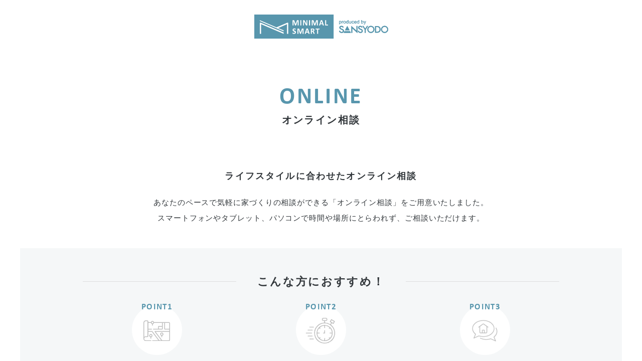

--- FILE ---
content_type: text/html; charset=UTF-8
request_url: http://minimalsmart.jp/online/
body_size: 10487
content:
<!DOCTYPE html>
<html lang="ja">

<head>
  <meta charset="utf-8">
  <meta name="format-detection" content="telephone=no">
  <meta http-equiv="X-UA-Compatible" content="IE=edge">
  <meta name="viewport" content="width=device-width, initial-scale=1, maximum-scale=1, user-scalable=0">
  <link rel="canonical" href="http://minimalsmart.jp/online/">
  <script src="http://minimalsmart.jp/assets/js/ipad.min.js"></script>
  <script>
    if (isIpad()) document.querySelectorAll('meta[name="viewport"]')[0].setAttribute("content", "width=1024, shrink-to-fit=no");
  </script>

  <meta name="facebook-domain-verification" content="wln29l2ac0cxd05zg6sotf5eb2brgp" />

  <title>オンライン相談｜ミニマルスマート MINIMAL SMART ｜三昭堂</title>
  <meta name="description" content="展示場へのご来場が難しい方へ、ミニマルスマートや三昭堂の家づくりについてオンラインでもご相談いただけます。まずはお気軽にご予約ください。">
  <meta name="keywords" content="">

  <!-- Google Tag Manager for HEAD section -->
  <script>
    (function(w, d, s, l, i) {
      w[l] = w[l] || [];
      w[l].push({
        'gtm.start': new Date().getTime(),
        event: 'gtm.js'
      });
      var f = d.getElementsByTagName(s)[0],
        j = d.createElement(s),
        dl = l != 'dataLayer' ? '&l=' + l : '';
      j.async = true;
      j.src =
        'https://www.googletagmanager.com/gtm.js?id=' + i + dl;
      f.parentNode.insertBefore(j, f);
    })(window, document, 'script', 'dataLayer', 'GTM-MCF489R');
  </script>
  <!-- End Google Tag Manager -->

  <!--facebook-->
  <meta property="og:title" content="オンライン相談｜ミニマルスマート MINIMAL SMART ｜三昭堂">
  <meta property="og:type" content="website">
  <meta property="og:url" content="http://minimalsmart.jp/online/">
  <meta property="og:image" content="http://minimalsmart.jp/assets/img/common/other/fb_image.jpg">
  <meta property="og:site_name" content="Sansyodo">
  <meta property="og:description" content="展示場へのご来場が難しい方へ、ミニマルスマートや三昭堂の家づくりについてオンラインでもご相談いただけます。まずはお気軽にご予約ください。">
  <meta property="fb:app_id" content="">
  <!--/facebook-->

  <!-- Twitter -->
  <meta name="twitter:card" content="summary_large_image">
  <meta name="twitter:url" content="http://minimalsmart.jp/online/">
  <meta name="twitter:title" content="オンライン相談｜ミニマルスマート MINIMAL SMART ｜三昭堂">
  <meta name="twitter:description" content="展示場へのご来場が難しい方へ、ミニマルスマートや三昭堂の家づくりについてオンラインでもご相談いただけます。まずはお気軽にご予約ください。">
  <meta name="twitter:image" content="http://minimalsmart.jp/assets/img/common/other/fb_image.jpg">
  <meta name="twitter:site" content="Sansyodo">
  <meta name="twitter:creator" content="Sansyodo">
  <!-- /Twitter -->

  <!--css-->
  <link rel="stylesheet" href="https://use.typekit.net/jzo2kbr.css">
  <link href="http://minimalsmart.jp/assets/css/style.min.css" rel="stylesheet" media="all">
  <link href="http://minimalsmart.jp/assets/css/custom.css" rel="stylesheet" media="all">
  <!--/css-->

  <!-- Favicons, uncomment out when you get the project's favicon -->
  <link rel="icon" href="http://minimalsmart.jp/favicon.png" type="image/vnd.microsoft.icon">

  <meta http-equiv="expires" content="86400">
<meta name="format-detection" content="telephone=no">
<link rel="stylesheet" href="http://minimalsmart.jp/assets/css/form/validationEngine.jquery.css">
<link rel="stylesheet" href="https://cdnjs.cloudflare.com/ajax/libs/Swiper/5.4.5/css/swiper.min.css">
<link rel="stylesheet" href="https://cdnjs.cloudflare.com/ajax/libs/jqueryui/1.13.2/themes/base/jquery-ui.min.css">
<link rel="stylesheet" href="http://minimalsmart.jp/assets/css/page/is-form.min.css">
<link rel="stylesheet" href="http://minimalsmart.jp/assets/css/page/online.min.css">
</head>

<body id="online" class="p-form p-online">
  <!-- Google Tag Manager (noscript) for BODY section -->
<noscript><iframe src="https://www.googletagmanager.com/ns.html?id=GTM-MCF489R" height="0" width="0" style="display:none;visibility:hidden"></iframe></noscript>
<!-- End Google Tag Manager (noscript) -->

<header class="header">
  <div class="inHeader">
        <p class="logo">
      <img src="http://minimalsmart.jp/assets/img/common/logo.svg" alt="MINIMAL SMART" width="267" height="48">
      <a href="http://minimalsmart.jp/"></a>
    </p>

    <p class="hamberger"><span class="ham"> </span><span class="ber"> </span><span class="ger"> </span></p>
    <div class="layerMenu">
      <div class="inLayer">
        <ul class="gNavi">
          <li class="gHome sp"><a href="http://minimalsmart.jp/"><span>TOP</span></a></li>
          <li class="gConcept"><a href="http://minimalsmart.jp/concept/"><span>コンセプト</span></a></li>
          <li class="gProperty"><a href="http://minimalsmart.jp/property/"><span>建売・土地情報</span></a></li>
          <li class="gCompany"><a href="http://minimalsmart.jp/company/"><span>会社概要</span></a></li>
          <li class="gPrivacy sp"><a href="http://minimalsmart.jp/privacypolicy/"><span>プライバシーポリシー</span></a></li>
        </ul>
        <div class="btndiv">
          <a href="http://minimalsmart.jp/contact/">お問い合わせ・資料請求</a>
          <a href="http://minimalsmart.jp/reserve/">来場予約</a>
          <a href="http://minimalsmart.jp/online/">オンライン相談</a>
        </div>
      </div>
    </div>
  </div>
</header>
  <main id="wrap" class="c-form">
    <div class="c-ttl01">
      <p class="text_en">ONLINE</p>
      <h1 class="text_jp">オンライン相談</h1>
    </div>

    <div class="onlineWrap">
      <div class="introdiv">
        <p class="text01">ライフスタイルに合わせたオンライン相談</p>
        <p class="text02">あなたのペースで気軽に家づくりの相談ができる「オンライン相談」をご用意いたしました。<br>
          スマートフォンやタブレット、パソコンで時間や場所にとらわれず、ご相談いただけます。</p>
      </div>

      <div class="pointdiv">
        <h2 class="ttl"><span class="label">こんな方におすすめ！</span></h2>
        <ul class="ulpoint">
          <li>
            <div class="imgdiv">
              <img class="pc" src="http://minimalsmart.jp/assets/img/online/img_point01.svg" width="53" height="41" alt="アクセスが不便">
              <img class="sp" src="http://minimalsmart.jp/assets/img/online/img_point01.svg" width="43" height="33" alt="アクセスが不便">
              <p class="stt">point1</p>
            </div>
            <div class="txtdiv">
              <p class="text01">アクセスが不便</p>
              <p class="text02">展示場を見学したいが近くにない。<br>
                今住んでいるところから建築予定地が遠い。</p>
            </div>
          </li>
          <li>
            <div class="imgdiv">
              <img class="pc" src="http://minimalsmart.jp/assets/img/online/img_point02.svg" width="60" height="53" alt="時間が取れない">
              <img class="sp" src="http://minimalsmart.jp/assets/img/online/img_point02.svg" width="46" height="41" alt="時間が取れない">
              <p class="stt">point2</p>
            </div>
            <div class="txtdiv">
              <p class="text01">時間が取れない</p>
              <p class="text02">共働きで時間がとれない。<br>
                子育て中でお子様から目が離せない。</p>
            </div>
          </li>
          <li>
            <div class="imgdiv">
              <img class="pc" src="http://minimalsmart.jp/assets/img/online/img_point03.svg" width="51" height="43" alt="まずは自宅で気軽に相談したい">
              <img class="sp" src="http://minimalsmart.jp/assets/img/online/img_point03.svg" width="40" height="34" alt="まずは自宅で気軽に相談したい">
              <p class="stt">point3</p>
            </div>
            <div class="txtdiv">
              <p class="text01">まずは自宅で気軽に相談したい</p>
              <p class="text02">ミニマルスマートの特徴を知りたい。<br>
                家づくりの進め方を教えて欲しい。<br>
                土地探し・資金の相談をしたい。</p>
            </div>
          </li>
        </ul>
      </div>
      <div class="imgintro">
        <div class="itemimg">
          <img src="[data-uri]" data-src="http://minimalsmart.jp/assets/img/online/img_online01.jpg" rel="js-lazy" width="696" height="300" alt="家族のオンライン相談風景">
        </div>
        <div class="itemimg">
          <img src="[data-uri]" data-src="http://minimalsmart.jp/assets/img/online/img_online02.jpg" rel="js-lazy" width="696" height="300" alt="オンライン相談風景">
        </div>
      </div>

      <div class="stepdiv">
        <h2 class="ttl">ご予約からご相談までの流れ</h2>
        <ul class="ulstep">
          <li>
            <p class="stt"><span class="label">step1</span></p>
            <p class="text01">ご予約</p>
            <div class="imgdiv">
              <img src="http://minimalsmart.jp/assets/img/online/img_step01.svg" width="47" height="59" alt="ご予約">
            </div>
            <p class="text02">ページ下部に設置されているフォームからオンライン相談のご予約を受け付けております。</p>
          </li>
          <li>
            <p class="stt"><span class="label">step2</span></p>
            <p class="text01">ご予約の確認</p>
            <div class="imgdiv">
              <img class="pc" src="http://minimalsmart.jp/assets/img/online/img_step02.svg" width="80" height="37" alt="ご予約の確認">
              <img class="sp" src="http://minimalsmart.jp/assets/img/online/img_step02.svg" width="63" height="29" alt="ご予約の確認">
            </div>
            <p class="text02">担当スタッフから事前に日時のご確認など、ご連絡いたします。<br class="pc">後日オンライン相談URLをメールにてご連絡いたします。</p>
          </li>
          <li>
            <p class="stt"><span class="label">step3</span></p>
            <p class="text01">オンライン相談当日</p>
            <div class="imgdiv">
              <img class="pc" src="http://minimalsmart.jp/assets/img/online/img_step03.svg" width="66" height="48" alt="オンライン相談当日">
              <img class="sp" src="http://minimalsmart.jp/assets/img/online/img_step03.svg" width="58" height="42" alt="オンライン相談当日">
            </div>
            <p class="text02">お送りしたオンライン相談用URLをクリックしてください。<br>
              画面が立ち上がりましたら、オンライン打合せを始めていただけます。</p>
          </li>
        </ul>
      </div>
      <div class="zoomdiv">
        <h2 class="ttl">はじめてzoomをご利用のお客様</h2>
        <div class="div2col">
          <div class="txtdiv">オンラインにて打ち合わせを行うためにスマートフォン・タブレットの場合は、<br class="pc">事前にアプリのダウンロードが必要となります。</div>
          <div class="imgdiv">
            <a href="https://apps.apple.com/us/app/zoom-one-platform-to-connect/id546505307?ign-itscg=30200&ign-itsct=apps_box_link"><img src="[data-uri]" data-src="http://minimalsmart.jp/assets/img/online/img_appstore.jpg" rel="js-lazy" width="196" height="62" alt="applestore"></a>
            <a href="https://play.google.com/store/apps/details?id=us.zoom.videomeetings&hl=ja&gl=US&pli=1"><img src="[data-uri]" data-src="http://minimalsmart.jp/assets/img/online/img_googlestore.jpg" rel="js-lazy" width="196" height="62" alt="Googleplay"></a>
          </div>
        </div>
        <p class="text_explain">パソコンの場合は、アプリのダウンロードは不要です。<br class="sp">事前にメールでお送りさせていただいたURLよりご参加ください。</p>
        <p class="imggift">
          <img class="pc" src="[data-uri]" data-src="http://minimalsmart.jp/assets/img/online/img_gift.svg" rel="js-lazy" width="821" height="230" alt="amazongiftcardプレゼント">
          <img class="sp" src="[data-uri]" data-src="http://minimalsmart.jp/assets/img/online/img_gift_sp.svg" rel="js-lazy" width="335" height="218" alt="amazongiftcardプレゼント">
        </p>
      </div>
    </div>

    <form method="post" class="reserveform" id="reserveform" action="confirm/?g=1768377061" name="reserveform" onSubmit="return check()">
      <div class="form-block">
        <div class="c-form-content container">
          <div class="c-form-content__inner">
            <div class="step-img">
              <img src="http://minimalsmart.jp/assets/img/common/form/img_step01.svg" width="660" height="50" alt="step1 入力" class="pc">
              <img src="http://minimalsmart.jp/assets/img/common/form/img_step01SP.svg" width="335" height="50" alt="step1 入力" class="sp">
            </div>
            <p class="hid_url">Leave this empty: <input type="text" name="url"></p><!-- Anti spam part1: the contact form -->
            <table class="table-content">
              <tr class="item-date">
                <th>
                  <div class="title">
                    <span class="required"><small class="required__txt">必須</small></span>
                    <p class="title__txt">ご相談希望日時</p>
                  </div>
                </th>
                <td>
                  <div class="item-date__inner">
                    <div class="c-form-input date-input">
                      <input placeholder="選択してください" type="text" class="datepicker validate[required]" name="date" id="date">
                      <input type="text" name="date_hidden" value="" class="date_hidden">
                      <span class="date-input__icon"></span>
                    </div>
                    <div class="item-date__title">時間</div>
                    <div class="c-form-select">
                      <div class="c-form-select__select">
                        <select name="time" id="time" class="validate[required]">
                          <option value="">選択してください</option>
                          <option value="10:00〜">10:00</option>
                          <option value="11:00〜">11:00</option>
                          <option value="12:00〜">12:00</option>
                          <option value="13:00〜">13:00</option>
                          <option value="14:00〜">14:00</option>
                          <option value="15:00〜">15:00</option>
                          <option value="16:00〜">16:00</option>
                          <option value="17:00〜">17:00</option>
                          <option value="18:00〜">18:00</option>
                        </select>
                      </div>
                    </div>
                  </div>
                  <div class="item-date__text">
                    <p class="c-form-text c-form-text--fz">ご来場日は、本日より2日後以降のお日にちよりご指定いただけます。</p>
                    <p class="c-form-text c-form-text--fz">ご予約状況により､ご希望に添えない場合がございます｡<br class="pc">その際は担当者より連絡いたしますので、ご了承ください。</p>
                    <p class="c-form-text c-form-text--fz">18:00以降のご予約は「ご質問･ご相談等」欄へ希望時間をご記入ください。</p>
                  </div>
                </td>
              </tr>

                              <tr class="item-property">
                  <th>
                    <div class="title">
                      <span class="required no-required"><small class="required__txt">任意</small></span>
                      <p class="title__txt">
                        見学したい物件
                        <small class="note-small">※複数選択可</small>
                      </p>
                    </div>
                  </th>
                  <td>
                                            <div class="list-property">
                          <div class="list-property__title js-accordion">
                            <p class="txt">一宮市</p>
                            <div class="icon"></div>
                          </div>
                          <div class="list-property__content">
                                                          <label class="c-form-checkbox">
                                <input type="checkbox" name="check_property[]" value="土地｜一宮市　あずら1丁目分譲A区画（B区画）">
                                <span class="c-form-checkbox__icon"></span>
                                <span class="c-form-checkbox__text">土地｜一宮市　あずら1丁目分譲A区画（B区画）</span>
                              </label>
                                                          <label class="c-form-checkbox">
                                <input type="checkbox" name="check_property[]" value="建売｜一宮市　あずら2丁目分譲E区画（モデルハウス）">
                                <span class="c-form-checkbox__icon"></span>
                                <span class="c-form-checkbox__text">建売｜一宮市　あずら2丁目分譲E区画（モデルハウス）</span>
                              </label>
                                                      </div>
                        </div>
                                      </td>
                </tr>
                            <tr>
                <th>
                  <div class="title">
                    <span class="required"><small class="required__txt">必須</small></span>
                    <p class="title__txt">お名前</p>
                  </div>
                </th>
                <td>
                  <div class="c-form-input">
                    <input type="text" name="nameuser" id="nameuser" class="validate[required]">
                  </div>
                  <div class="c-form-note">例：山田　太郎</div>
                </td>
              </tr>
              <tr class="item-age">
                <th>
                  <div class="title">
                    <p class="title__txt">年齢</p>
                  </div>
                </th>
                <td>
                  <div class="d-flex">
                    <div class="c-form-input">
                      <input type="number" name="age" id="age">
                    </div>
                    <p class="c-form-text c-form-text--fz2">歳</p>
                  </div>
                  <div class="c-form-note">例：30</div>
                </td>
              </tr>
              <tr>
                <th>
                  <div class="title">
                    <span class="required"><small class="required__txt">必須</small></span>
                    <p class="title__txt">お電話番号</p>
                  </div>
                </th>
                <td>
                  <div class="c-form-input">
                    <input type="tel" name="tel" id="tel" class="validate[required,custom[phone]]">
                  </div>
                  <div class="c-form-note">例：08012345678</div>
                </td>
              </tr>
              <tr class="item-address">
                <th>
                  <div class="title">
                    <p class="title__txt">ご住所</p>
                  </div>
                </th>
                <td>
                  <div class="item-address__flex">
                    <p class="c-form-text">〒</p>
                    <div class="c-form-input">
                      <input type="tel" name="zipcode" id="zipcode" onkeyup="AjaxZip3.zip2addr(this,'','address', 'address')" class="validate[custom[zipcode]]">
                    </div>
                    <p class="c-form-text">郵便番号をご入力いただくと<br>自動で住所が入力されます。</p>
                    <div class="c-form-note">例：4918528</div>
                  </div>
                  <div class="c-form-input">
                    <input type="text" name="address" id="address">
                  </div>
                  <div class="c-form-note">例：愛知県一宮市あずら 3-9-23</div>
                </td>
              </tr>
              <tr class="item-email">
                <th>
                  <div class="title">
                    <span class="required"><small class="required__txt">必須</small></span>
                    <p class="title__txt">メールアドレス</p>
                  </div>
                </th>
                <td>
                  <div class="item-email__box">
                    <div class="c-form-input">
                      <input type="email" name="email" id="email" class="validate[required,custom[email]]">
                    </div>
                    <div class="c-form-note">例：info@sansyodo.co.jp</div>
                  </div>
                  <div class="item-email__box">
                    <p class="c-form-text c-form-text--fz2">確認のため再度入力をお願いします。</p>
                    <div class="c-form-input">
                      <input type="email" name="cemail" id="cemail" value="" class="validate[equals[email]]">
                    </div>
                    <div class="c-form-note">例：info@sansyodo.co.jp</div>
                  </div>
                  <div class="item-email__box">
                    <p class="c-form-text c-form-text--fz">
                      弊社より予約受付完了メールをお送りします。<br>
                    </p>
                    <p class="c-form-text c-form-text--fz">
                      ドメイン指定されている場合は「<span>@sansyodo.co.jp</span>」からのメールを<br class="pc">受信できるように設定ください。</p>
                  </div>
                </td>
              </tr>
              <tr class="item-others">
                <th>
                  <div class="title">
                    <span class="required no-required"><small class="required__txt">任意</small></span>
                    <p class="title__txt">当社の営業<br class="pc">またはサポート係と<br class="pc">折衝中ですか？</p>
                  </div>
                </th>
                <td>
                  <div class="c-form-item js-check-staff">
                    <div class="box">
                      <label class="c-form-radio">
                        <input type="radio" name="staff_check" value="はい">
                        <span class="c-form-radio__icon"></span>
                        <span class="c-form-radio__text">はい</span>
                      </label>
                      <label class="c-form-radio">
                        <input type="radio" name="staff_check" value="いいえ">
                        <span class="c-form-radio__icon"></span>
                        <span class="c-form-radio__text">いいえ</span>
                      </label>
                    </div>
                    <div class="box box--flex">
                      <div class="c-form-text">担当者名</div>
                      <div class="item-others__inner">
                        <div class="c-form-input js-check-staff-name is-disabled">
                          <input type="text" name="name_staff" id="name_staff">
                        </div>
                        <div class="c-form-note">例：山田　太郎</div>
                      </div>
                    </div>
                  </div>
                </td>
              </tr>
              <tr class="item-questions">
                <th>
                  <div class="title">
                    <span class="required no-required"><small class="required__txt">任意</small></span>
                    <p class="title__txt">ご質問･ご相談等<br class="pc">ご記入ください。</p>
                  </div>
                </th>
                <td>
                  <div class="c-form-textarea">
                    <textarea name="message" id="message"></textarea>
                  </div>
                </td>
              </tr>
            </table>
          </div>

          <div class="box-btn">
            <label class="c-form-checkbox">
              <span class="required"><small class="required__txt">必須</small></span>
              <input type="checkbox" name="check1" value="ok">
              <span class="c-form-checkbox__icon"></span>
              <span class="c-form-checkbox__text">個人情報の取り扱いに同意する</span>
            </label>
            <button id="btnConfirm" class="c-btn01"><span>入力内容を確認する</span></button>
            <input type="hidden" name="actionFlag" value="confirm">
          </div>

          <div class="txt-privacy">
            <p>【個人情報の取扱いについて】</p>
            <ul>
              <li>
                本フォームからお客様が記入・登録された個人情報は、資料送付・電子メール送信・電話連絡などの目的で利用・保管し、第三者に開示・提供することはありません。詳しくは<a href="http://minimalsmart.jp/privacypolicy/" target="_blank">プライバシーポリシー</a>をご覧ください。
              </li>
            </ul>
          </div>

          <div class="form_bottom">
            <h4 class="tt">QUOカード最大15,000円分贈呈キャンペーン開催中！</h4>
            <p>＜3,000円分 特典条件＞<br>
			○Web来場予約よりご来場希望日の3日前までにご予約をいただき、予約確認のお電話に出ていただいた方<br>
			○アンケート記入（お名前、電話番号、ご住所、メールアドレス）にご協力していただける方<br>
			○初めて三昭堂の展示場にご来場される方（1家族様につき1回限り）<br>
			○弊社施工エリア内で家づくりを前向きにご検討されていると弊社スタッフが判断した方<br>
			○当日のご案内、ご提案時間を60分以上確保していただけること</p>

			 <p>＜プラス12,000円分 特典条件＞※合計最大15,000円分<br>
			○初回来場時に間取りやお見積りプランのご依頼をいただいた方<br>
			○QUOカードは2回目の打合せ後に発送させていただきます<br>
			○本人確認（運転免許証・健康保険証・マイナンバーカード等）を提示いただける方<br>
			○LINEに友だち追加をしていただける方<br>
			○InstagramのフォローまたはYouTubeのチャンネル登録をしていただける方<br>
			（登録済みの場合は画面の提示をお願いいたします）<br>
			○外国籍の場合は永住権のある方<br>
			<br>
			※QUOカードは後日、ご自宅へ発送させていただきます。お届けに1ヶ月程度かかります<br>
			※ご相談の内容により、建築の予定がないと弊社が判断させていただいた場合、特典の送付を中止させていただくことがございます<br>
			 </p>
			 
          </div>
		 <div class="form_bottom">
            <h4 class="tt">【お見積りから50万円割引キャンペーン開催中】</h4>
            <p>開催期間：2026/2/20（金）まで<br>
				※下記内容にすべて該当する方が50万円割引キャンペーンの対象となります<br>
				◯50万円割引キャンペーンは1家族様につき1回限りとさせていただきます<br>
				◯初めて三昭堂の展示場へご来場される方<br>
				◯50万円割引キャンペーン期間中（2024/11/1〜2024/12/31）にご来場予約をいただき、ご来場された方<br>
				◯注文住宅の新築（施工面積20坪以上）が対象です。増改築（リフォーム）にはご利用できません<br>
				◯弊社のその他の特典との重複でのお申込みはできません<br>
				◯見学会の開催に協力していただける方<br>
				◯経済情勢や物価変動に伴い期間限定特典を中止する場合があります<br>
				※その他、詳細は弊社担当までお尋ねください</p>
          </div>
          <!-- よろしければ下記もご確認ください (任意) -->

          <div class="c-form-color">
            <h2 class="ttl-table js-more">よろしければこちらもご確認ください<span class="ico"></span></h2>
            <table class="table-content js-hide">
              <tr class="item-others02">
                <th>
                  <div class="title">
                    <p class="title__txt">ミニマルスマートを<br class="pc">知ったきっかけは<br class="pc">何ですか？</p>
                  </div>
                </th>
                <td>
                  <div class="c-form-select">
                    <div class="c-form-select__select">
                      <select name="sns" id="sns" class="js-check-sns">
                        <option value="">選択してください</option>
                        <option value="テレビCM">テレビCM</option>
                        <option value="インスタグラム">インスタグラム</option>
                        <option value="Youtube">Youtube</option>
                        <option value="TikTok">TikTok</option>
                        <option value="WEB広告">WEB広告</option>
                        <option value="三昭堂ホームページ">三昭堂ホームページ</option>
                        <option value="新聞チラシ">新聞チラシ</option>
                        <option value="ラジオ">ラジオ</option>
                        <option value="知人の紹介">知人の紹介</option>
                        <option value="通りがかり">通りがかり</option>
                        <option value="看板広告">看板広告</option>
                        <option value="SUUMOネット">SUUMOネット</option>
                        <option value="SUUMOカウンター">SUUMOカウンター</option>
                        <option value="LIFULL HOME‘S">LIFULL HOME‘S</option>
                        <option value="その他">その他</option>
                      </select>
                    </div>
                  </div>
                  <div class="item-others02__box d-flex">
                    <p class="c-form-text c-form-text--fz2">その他</p>
                    <div class="c-form-input js-check-others is-disabled">
                      <input type="text" name="others" id="others">
                    </div>
                  </div>
                </td>
              </tr>
              <tr class="item-construction">
                <th>
                  <div class="title">
                    <p class="title__txt">建築予定地</p>
                  </div>
                </th>
                <td>
                  <div class="c-form-input">
                    <input type="text" name="site" id="site">
                  </div>
                  <div class="c-form-note">例：愛知県一宮市</div>
                  <p class="c-form-text c-form-text--fz">
                    施工エリアは愛知県と、岐阜県・三重県の愛知県寄りとなります。<br class="pc">最寄りの展示場から車で約一時間の範囲が目安です。
                  </p>
                </td>
              </tr>
              <tr>
                <th>
                  <div class="title">
                    <p class="title__txt">建築予定時期</p>
                  </div>
                </th>
                <td>
                  <div class="c-form-select">
                    <div class="c-form-select__select">
                      <select name="schedule" id="schedule">
                        <option value="">選択してください</option>
                        <option value="1年以内">1年以内</option>
                        <option value="1〜2年の間">1〜2年の間</option>
                        <option value="2〜3年の間">2〜3年の間</option>
                        <option value="3年以上〜">3年以上〜</option>
                      </select>
                    </div>
                  </div>

                </td>
              </tr>
            </table>
          </div>
          <!-- End よろしければ下記もご確認ください (任意) -->
          <!-- 土地をお探しの方は以下もご記入ください -->
          <div class="c-form-color c-form-color--border js-hide">
            <h2 class="ttl-table">土地をお探しの方はご記入ください</h2>
            <table class="table-content">
              <tr>
                <th>
                  <div class="title">
                    <p class="title__txt">ご希望する土地の所在地</p>
                  </div>
                </th>
                <td>
                  <div class="c-form-input">
                    <input type="text" name="location" id="location">
                  </div>
                  <div class="c-form-note">例：愛知県一宮市</div>
                </td>
              </tr>
              <tr class="item-size">
                <th>
                  <div class="title">
                    <p class="title__txt">土地の広さ</p>
                  </div>
                </th>
                <td>
                  <div class="d-flex">
                    <div class="c-form-input">
                      <input type="tel" name="size" id="size" class="validate[custom[number]]">
                    </div>
                    <p class="c-form-text c-form-text--fz2">坪</p>
                  </div>
                  <div class="c-form-note">例：40</div>
                </td>
              </tr>
              <tr class="item-land">
                <th>
                  <div class="title">
                    <p class="title__txt">土地のご予算</p>
                  </div>
                </th>
                <td>
                  <div class="d-flex">
                    <div class="c-form-input">
                      <input type="tel" name="budget" id="budget" class="validate[custom[number]] js-budget">
                    </div>
                    <p class="c-form-text c-form-text--fz2">万円</p>
                  </div>
                  <div class="c-form-note">例：2,000</div>
                </td>
              </tr>
            </table>
          </div>
          <!-- End 土地をお探しの方は以下もご記入ください -->

          <div class="box-btn">
            <p class="txt-privacy txt-privacy--bottom">上記フォームで送信できない場合は、必要項目をご記入の上、<br class="pc"><a id="mailContact" href="#"></a>までメールをお送りください。</p>
            <!-- Anti spam part2: clickable email address -->
          </div>
        </div>
      </div>
    </form>
    <!-- COMMON -->
    <div class="c-breadcrumb">
      <div class="container">
        <ul>
          <li><a href="http://minimalsmart.jp/">MINIMAL SMART</a></li>
          <li>
            <p>オンライン相談</p>
          </li>
        </ul>
      </div>
    </div>
    <!-- ./ END COMMON -->
  </main>

  <footer id="footer">
  <div class="c-contactbox">
    <div class="container">
      <div class="ttlWrap">
        <p class="text_en">CONTACT</p>
        <h3 class="text_jp">プラン、見積もり無料です。<br class="sp">お気軽にお問い合わせください。</h3>
      </div>
      <div class="div2col">
        <div class="infordiv">
          <p class="teldiv">
            <span class="label">TEL.</span>
            <a href="tel:0586-81-0110" class="num">0586-81-0110</a>
          </p>
          <p class="timediv">10:00 〜 18:00　定休日：水曜日・木曜日</p>

        </div>
        <div class="btndiv">
          <a href="http://minimalsmart.jp/contact/" class="c-btn01">お問い合わせ</a>
          <a href="http://minimalsmart.jp/catalog/" class="c-btn01">資料請求</a>
          <a href="http://minimalsmart.jp/reserve/" class="c-btn01">来場予約</a>
        </div>
      </div>


    </div>
  </div>
  <div class="footerInner">
    <div class="socialdiv">
      <a href="https://www.sansyodo.jp/" class="liansyodo fullsp">
        <img src="http://minimalsmart.jp/assets/img/common/footer/img_social01.png" width="130" height="20" alt="愛知・名古屋の注文住宅は三昭堂">
      </a>
      <a href="https://www.instagram.com/minimalsmart/">
        <img src="http://minimalsmart.jp/assets/img/common/footer/img_social02.png" width="147" height="32" alt="愛知・名古屋の注文住宅は三昭堂 - Instagram" class="pc">
        <img src="http://minimalsmart.jp/assets/img/common/footer/img_social02_sp.png" width="121" height="30" alt="愛知・名古屋の注文住宅は三昭堂 - Instagram" class="sp">
      </a>
      <a href="https://www.youtube.com/user/sansyodo">
        <img src="http://minimalsmart.jp/assets/img/common/footer/img_social03.png" width="137" height="26" alt="愛知・名古屋の注文住宅は三昭堂 - Youtube" class="pc">
        <img src="http://minimalsmart.jp/assets/img/common/footer/img_social03_sp.png" width="114" height="25" alt="愛知・名古屋の注文住宅は三昭堂 - Youtube" class="sp">
      </a>
      <a href="https://www.tiktok.com/@sansyodo">
        <img src="http://minimalsmart.jp/assets/img/common/footer/img_social04.png" width="112" height="32" alt="愛知・名古屋の注文住宅は三昭堂 - TikTok" class="pc">
        <img src="http://minimalsmart.jp/assets/img/common/footer/img_social04_sp.png" width="93" height="30" alt="愛知・名古屋の注文住宅は三昭堂 - TikTok" class="sp">
      </a>
      <a href="https://www.facebook.com/%E6%A0%AA%E5%BC%8F%E4%BC%9A%E7%A4%BE-%E4%B8%89%E6%98%AD%E5%A0%82-360517867427039/">
        <img src="http://minimalsmart.jp/assets/img/common/footer/img_social05.png" width="140" height="32" alt="愛知・名古屋の注文住宅は三昭堂 - Facebook" class="pc">
        <img src="http://minimalsmart.jp/assets/img/common/footer/img_social05_sp.png" width="115" height="30" alt="愛知・名古屋の注文住宅は三昭堂 - Facebook" class="sp">
      </a>
    </div>
    <p class="logo"><a href="http://minimalsmart.jp/"><img src="http://minimalsmart.jp/assets/img/common/logo02.svg" alt="MINIMAL SMART" width="330" height="46"></a></p>
  </div>

  <div class="ftbottomdiv">
    <div class="widthdiv">
      <div class="copyright">© 2022 SANSYODO</div>
      <div class="ftnavidiv">
        <a href="http://minimalsmart.jp/contact/">TOP</a>
        <a href="http://minimalsmart.jp/concept/">コンセプト</a>
        <a href="http://minimalsmart.jp/property/">建売・土地情報</a>
        <a href="http://minimalsmart.jp/company/">会社概要</a>
        <a href="http://minimalsmart.jp/privacypolicy/">プライバシーポリシー</a>
        <a href="http://minimalsmart.jp/contact/">お問い合わせ</a>
        <a href="http://minimalsmart.jp/catalog/">資料請求</a>
        <a href="http://minimalsmart.jp/reserve/">来場予約</a>
        <a href="http://minimalsmart.jp/online/">オンライン相談</a>
      </div>
    </div>
  </div>

  <div class="c-btnfixed">
    <div class="btndiv">
      <a href="http://minimalsmart.jp/contact/">お問い合わせ<br>資料請求</a>
      <a href="http://minimalsmart.jp/reserve/">来場予約</a>
      <a href="http://minimalsmart.jp/online/">オンライン相談</a>
    </div>
  </div>
</footer>

<script>
  var JS_APP_URL = 'http://minimalsmart.jp/';
</script>
<script src="http://minimalsmart.jp/assets/js/common.min.js"></script>  <script src="https://cdnjs.cloudflare.com/ajax/libs/Swiper/5.4.5/js/swiper.min.js"></script>
  <script src="http://minimalsmart.jp/assets/js/form/ajaxzip3.js"></script>
  <script src="http://minimalsmart.jp/assets/js/form/jquery.validationEngine.js"></script>
  <script src="http://minimalsmart.jp/assets/js/form/languages/jquery.validationEngine-ja.js"></script>
  <script src="https://cdnjs.cloudflare.com/ajax/libs/jqueryui/1.13.2/jquery-ui.min.js"></script>
  <script src="http://minimalsmart.jp/assets/js/form/jquery.ui.datepicker-ja.min.js"></script>
  <script>
    $(document).ready(function() {
      $('#reserveform').validationEngine({
        promptPosition: 'topLeft',
        scrollOffset: ($('.header').outerHeight() + 5),
      });
      /*-----------------------------------------------------------
        datepicker
      ------------------------------------------------------------*/
      $('.datepicker').datepicker({
        minDate: '2d',
        dateFormat: 'yy年mm月dd日',
        onSelect: function(dateString, obj) {
          var _this = $(this);
          _this.siblings('.date_hidden').val(_this.val()).blur();
        }
      });

      $(window).on('load', function() {
        $('.datepicker').each(function() {
          $(this).val($(this).siblings('.date_hidden').val());
        });
        setTimeout(function() {
          $('.datepicker').prop('readonly', true);
        }, 100);
      });

      /*-----------------------------------------------------------
       js-accordion
      ------------------------------------------------------------*/
      $('.js-accordion').click(function() {
        let _this = $(this);
        _this.parent().find('.list-property__content').slideToggle();
        _this.toggleClass('is-active');
      });

      /*-----------------------------------------------------------
       js-accordion
      ------------------------------------------------------------*/
      $('.js-hide').hide();
      $('.js-more').click(function() {
        let _this = $(this);
        _this.toggleClass('is-active');
        $('.js-hide').slideToggle();
      });

      window.onbeforeunload = function() {
        if (document.reserveform.check1 && document.reserveform.check1.checked) {
          $('html, body').scrollTop($('#reserveform').offset().top);
        }
      };

      /*-----------------------------------------------------------
       Select option when click 予約する button
      ------------------------------------------------------------*/
      $('.js-select').click(function() {
        let _this = $(this),
          _name = _this.parent().find('.name').text();

        $('#place_visit option').each(function() {
          let _value = $(this).val();
          if (_name === _value) {
            $(this).prop('selected', true);
          }
        });
      });

      if ($('#mailContact').length) {
        var address = 'house-info' + '@' + 'sansyodo.co.jp';
        $('#mailContact').attr('href', 'mailto:' + address).text(address);
      }

    })
    $(window).on('load', function() {
      checkBox();
    });

    function checkBox() {
      $('.list-property').each(function() {
        let _checkBox = $(this).find('input');
        if (_checkBox.is(':checked')) {
          let _parents = $(this);
          _parents.find('.list-property__title ').addClass('is-active');
          _parents.find('.list-property__content').show();
        }
      });
    }

    function check() {
      if (document.reserveform.check1 && !document.reserveform.check1.checked) {
        window.alert('「個人情報の取扱いに同意する」にチェックを入れて下さい');
        return false;
      }
    };
  </script>

  <script>
    function initGoogleMapAPI() {
      var winWidth = $(window).width();
      var zoomLevel = 10;
      var centeredPosition = {
        lat: 35.160578,
        lng: 137.031956
      };
      if (winWidth < 768) {
        zoomLevel = 9;
      }
      var map = new google.maps.Map(document.getElementById('map'), {
        zoom: zoomLevel,
        center: centeredPosition
      });

      var imageLocation = 'http://minimalsmart.jp/assets/img/reserve/ico_pin_marker.svg';
          }
  </script>
  <script async defer src="https://maps.googleapis.com/maps/api/js?key=AIzaSyAoWAkBFYdtSMDzJH_1mH4WSlpceNw7qwA&callback=initGoogleMapAPI&language=ja&region=JP"></script>
</body>

</html>

--- FILE ---
content_type: text/css;charset=utf-8
request_url: https://use.typekit.net/jzo2kbr.css
body_size: 511
content:
/*
 * The Typekit service used to deliver this font or fonts for use on websites
 * is provided by Adobe and is subject to these Terms of Use
 * http://www.adobe.com/products/eulas/tou_typekit. For font license
 * information, see the list below.
 *
 * calibri:
 *   - http://typekit.com/eulas/00000000000000007735bbe9
 *   - http://typekit.com/eulas/00000000000000007735bbeb
 *   - http://typekit.com/eulas/00000000000000007735bbef
 *   - http://typekit.com/eulas/00000000000000007735bbfb
 *
 * © 2009-2026 Adobe Systems Incorporated. All Rights Reserved.
 */
/*{"last_published":"2022-11-30 10:24:41 UTC"}*/

@import url("https://p.typekit.net/p.css?s=1&k=jzo2kbr&ht=tk&f=39182.39183.39184.39187&a=4225806&app=typekit&e=css");

@font-face {
font-family:"calibri";
src:url("https://use.typekit.net/af/bdd682/00000000000000007735bbe9/30/l?primer=7cdcb44be4a7db8877ffa5c0007b8dd865b3bbc383831fe2ea177f62257a9191&fvd=n7&v=3") format("woff2"),url("https://use.typekit.net/af/bdd682/00000000000000007735bbe9/30/d?primer=7cdcb44be4a7db8877ffa5c0007b8dd865b3bbc383831fe2ea177f62257a9191&fvd=n7&v=3") format("woff"),url("https://use.typekit.net/af/bdd682/00000000000000007735bbe9/30/a?primer=7cdcb44be4a7db8877ffa5c0007b8dd865b3bbc383831fe2ea177f62257a9191&fvd=n7&v=3") format("opentype");
font-display:swap;font-style:normal;font-weight:700;font-stretch:normal;
}

@font-face {
font-family:"calibri";
src:url("https://use.typekit.net/af/9bc41b/00000000000000007735bbeb/30/l?primer=7cdcb44be4a7db8877ffa5c0007b8dd865b3bbc383831fe2ea177f62257a9191&fvd=i7&v=3") format("woff2"),url("https://use.typekit.net/af/9bc41b/00000000000000007735bbeb/30/d?primer=7cdcb44be4a7db8877ffa5c0007b8dd865b3bbc383831fe2ea177f62257a9191&fvd=i7&v=3") format("woff"),url("https://use.typekit.net/af/9bc41b/00000000000000007735bbeb/30/a?primer=7cdcb44be4a7db8877ffa5c0007b8dd865b3bbc383831fe2ea177f62257a9191&fvd=i7&v=3") format("opentype");
font-display:swap;font-style:italic;font-weight:700;font-stretch:normal;
}

@font-face {
font-family:"calibri";
src:url("https://use.typekit.net/af/cfc06a/00000000000000007735bbef/30/l?primer=7cdcb44be4a7db8877ffa5c0007b8dd865b3bbc383831fe2ea177f62257a9191&fvd=i4&v=3") format("woff2"),url("https://use.typekit.net/af/cfc06a/00000000000000007735bbef/30/d?primer=7cdcb44be4a7db8877ffa5c0007b8dd865b3bbc383831fe2ea177f62257a9191&fvd=i4&v=3") format("woff"),url("https://use.typekit.net/af/cfc06a/00000000000000007735bbef/30/a?primer=7cdcb44be4a7db8877ffa5c0007b8dd865b3bbc383831fe2ea177f62257a9191&fvd=i4&v=3") format("opentype");
font-display:swap;font-style:italic;font-weight:400;font-stretch:normal;
}

@font-face {
font-family:"calibri";
src:url("https://use.typekit.net/af/5c4f69/00000000000000007735bbfb/30/l?primer=7cdcb44be4a7db8877ffa5c0007b8dd865b3bbc383831fe2ea177f62257a9191&fvd=n4&v=3") format("woff2"),url("https://use.typekit.net/af/5c4f69/00000000000000007735bbfb/30/d?primer=7cdcb44be4a7db8877ffa5c0007b8dd865b3bbc383831fe2ea177f62257a9191&fvd=n4&v=3") format("woff"),url("https://use.typekit.net/af/5c4f69/00000000000000007735bbfb/30/a?primer=7cdcb44be4a7db8877ffa5c0007b8dd865b3bbc383831fe2ea177f62257a9191&fvd=n4&v=3") format("opentype");
font-display:swap;font-style:normal;font-weight:400;font-stretch:normal;
}

.tk-calibri { font-family: "calibri",sans-serif; }


--- FILE ---
content_type: text/css
request_url: http://minimalsmart.jp/assets/css/style.min.css
body_size: 5541
content:
.clearfix:after{content:"";display:block;clear:both;height:0;visibility:hidden;line-height:0}.clearfix{display:inline-block}* html .clearfix{height:1%}.clearfix{display:block}p{margin:0;padding:0}ol,ul{list-style:none;margin:0;padding:0}input,textarea{margin:0;font-size:100%;resize:none}input[type="text"],input[type="date"],input[type="email"],input[type="number"],input[type="url"]{word-break:normal;white-space:nowrap;-webkit-appearance:none;-moz-appearance:none;-ms-appearance:none;-o-appearance:none;appearance:none}table{width:100%;border-collapse:collapse;border-spacing:0;font-size:100%}dl,dt,dd,th,td{margin:0;padding:0}h1,h2,h3,h4,h5,h6{font-weight:normal;margin:0;padding:0}html,body,div,span,applet,object,iframe,h1,h2,h3,h4,h5,h6,p,blockquote,pre,a,abbr,acronym,address,big,cite,code,del,dfn,em,img,ins,kbd,q,s,samp,small,strike,strong,sub,sup,tt,var,b,u,i,center,dl,dt,dd,ol,ul,li,fieldset,form,label,legend,table,caption,tbody,tfoot,thead,tr,th,td,article,aside,canvas,details,embed,figure,figcaption,footer,header,hgroup,menu,nav,output,ruby,section,summary,time,mark,audio,video,dialog{margin:0;padding:0;border:0;outline:0;font-size:100%;vertical-align:baseline;background:transparent}img{margin:0;padding:0;vertical-align:middle;border:0;max-width:100%;height:auto}table img{margin:0;padding:0;vertical-align:middle;border:0}article,aside,dialog,figure,footer,header,hgroup,nav,section{display:block}nav ul{list-style:none}*,*:before,*:after{-webkit-box-sizing:border-box;-moz-box-sizing:border-box;-ms-box-sizing:border-box;-o-box-sizing:border-box;box-sizing:border-box;-webkit-font-smoothing:antialiased;-moz-osx-font-smoothing:grayscale}*:focus{outline:none !important}label,select,button{cursor:pointer}@media all and (-ms-high-contrast: none), (-ms-high-contrast: active){select::-ms-expand{display:none}}@media screen\0 {select::-ms-expand{display:none}}a{outline:none;text-decoration:none;color:#32373b;transition:opacity 0.3s}@media only screen and (min-width: 1025px){a:hover{text-decoration:none;opacity:0.5}}.ffN{font-family:"ヒラギノ角ゴ Pro", "Hiragino Kaku Gothic Pro", "ヒラギノ角ゴ Pro W3", "ヒラギノ角ゴ W3", "メイリオ", "Osaka", "ＭＳ Ｐゴシック", "MS PGothic", sans-serif}.ffM{font-family:"ヒラギノ明朝 Pro", "Hiragino Mincho Pro", "HGS明朝E", "ＭＳ Ｐ明朝", serif}.ffYG{font-family:"游ゴシック体", "游ゴシック", "YuGothic", "Yu Gothic", "ヒラギノ角ゴ Pro", "Hiragino Kaku Gothic Pro", "メイリオ", Meiryo, "MS Pゴシック", "MS PGothic", sans-serif}.ffYM{font-family:"游明朝体", "游明朝", "YuMincho", "Yu Mincho", "ヒラギノ明朝 Pro", "Hiragino Mincho Pro", "MS P明朝", "MS PMincho", serif}.screen-reader-text{clip:rect(1px, 1px, 1px, 1px);position:absolute !important;white-space:nowrap;height:1px;width:1px;overflow:hidden}.screen-reader-text:focus{background-color:#f1f1f1;border-radius:3px;box-shadow:0 0 2px 2px rgba(0,0,0,0.6);clip:auto !important;color:#21759b;display:block;font-size:14px;font-size:0.875rem;font-weight:bold;height:auto;left:5px;line-height:normal;padding:15px 23px 14px;text-decoration:none;top:5px;width:auto;z-index:100000}.wp-pagenavi{margin:93px -20px 0;clear:both;text-align:center;font-size:20px;font-size:2rem;line-height:1.5em;letter-spacing:.08em;font-family:"calibri"}@media (max-width: 999px){.wp-pagenavi{margin-top:60px}}.wp-pagenavi span,.wp-pagenavi a{display:inline-block;margin:0 9px;color:#32373b;text-align:center}@media (max-width: 999px){.wp-pagenavi span,.wp-pagenavi a{margin:0 6px}}.wp-pagenavi a,.wp-pagenavi span.current{white-space:nowrap}.wp-pagenavi span.current{color:#5896ad}.wp-pagenavi .previouspostslink,.wp-pagenavi .nextpostslink{width:auto;margin:0 15px;font-size:18px;text-decoration:underline}@media (max-width: 999px){.wp-pagenavi .previouspostslink,.wp-pagenavi .nextpostslink{margin:0 8px}}html{font-size:62.5%;-webkit-text-size-adjust:100%;-moz-text-size-adjust:100%;-ms-text-size-adjust:100%;-o-text-size-adjust:100%;text-size-adjust:100%;overflow-x:hidden}html.is-ipad *{-webkit-text-size-adjust:none;-moz-text-size-adjust:none;-ms-text-size-adjust:none;-o-text-size-adjust:none;text-size-adjust:none}body{width:100%;margin:0;padding:88px 0 0;height:100%;color:#32373b;font-size:14px;font-size:1.4rem;line-height:1.85714em;letter-spacing:.02em;font-weight:400;font-family:"ヒラギノ角ゴ Pro", "Hiragino Kaku Gothic Pro", "ヒラギノ角ゴ Pro W3", "ヒラギノ角ゴ W3", "メイリオ", "Osaka", "ＭＳ Ｐゴシック", "MS PGothic", sans-serif;word-break:break-word;overflow-x:hidden}@media (max-width: 999px){body{padding-top:60px}}.container{position:relative;max-width:1140px;margin:0 auto;padding:0 20px}.wcm{width:1140px;margin:auto}@media only screen and (min-width: 1000px){.sp,.SP{display:none !important}}@media only screen and (max-width: 999px){.pc,.PC{display:none !important}}.alignnone{margin:5px 0 20px}.aligncenter,div.aligncenter{display:block;margin:5px auto 5px auto}.alignright{float:right;margin:5px 0 20px auto}.alignleft{float:left;margin:5px auto 20px 0}a img.alignright{float:right;margin:5px 0 20px auto}a img.alignnone{margin:5px 0 20px}a img.alignleft{float:left;margin:5px auto 20px 0}a img.aligncenter{display:block;margin-left:auto;margin-right:auto}.wp-caption{background:#fff;border:1px solid #f0f0f0;max-width:96%;padding:5px 3px 10px;text-align:center}.wp-caption.alignnone{margin:5px 20px 20px 0}.wp-caption.alignleft{margin:5px 20px 20px 0}.wp-caption.alignright{margin:5px 0 20px 20px}.wp-caption img{border:0 none;height:auto;margin:0;max-width:98.5%;padding:0;width:auto}.wp-caption p.wp-caption-text{font-size:11px;line-height:17px;margin:0;padding:0 4px 5px}.leftCol{width:70%;float:left}.rightCol{width:30%;float:right}.cmsContent{-webkit-text-size-adjust:none;-ms-text-size-adjust:none;word-wrap:break-word}.cmsContent:before,.cmsContent:after{content:" ";display:table}.cmsContent:after{clear:both}.cmsContent ul,.cmsContent ol{padding-left:20px;margin-bottom:20px}.cmsContent ul[style*="list-style-type: circle;"] li{list-style-type:circle}.cmsContent ul[style*="list-style-type: square;"] li{list-style-type:square}.cmsContent ul li{list-style:disc}.cmsContent ol[style*="list-style-type: lower-roman;"] li{list-style-type:lower-roman}.cmsContent ol[style*="list-style-type: lower-alpha;"] li{list-style-type:lower-alpha}.cmsContent ol[style*="list-style-type: lower-greek;"] li{list-style-type:lower-greek}.cmsContent ol[style*="list-style-type: upper-alpha;"] li{list-style-type:upper-alpha}.cmsContent ol[style*="list-style-type: upper-roman;"] li{list-style-type:upper-roman}.cmsContent ol li{list-style-type:decimal}.cmsContent p{margin-bottom:30px}.cmsContent iframe{max-width:100% !important}.cmsContent img{max-width:100%;height:auto;max-height:100%;width:auto}.pagingDt{position:relative;width:80%;margin:95px auto;font-size:14px}.pagingDt a{text-decoration:underline}.pagingDt .prev{background:url(../../img/blog/ico_prev.png) no-repeat left center;width:145px;float:left;padding-left:20px}.pagingDt .next{background:url(../../img/blog/ico_next.png) no-repeat right center;width:145px;float:right;padding-right:20px}.pagingDt .list{position:absolute;left:50%;top:50%;margin-left:-54px;margin-top:-9px}.c-fw{width:100%}[rel~="js-lazy"]{opacity:0}[rel~="js-lazy"]:not(.initial){transition:opacity 0.1s}[rel~="js-lazy"].initial,[rel~="js-lazy"].loaded,[rel~="js-lazy"].error{opacity:1}.c-lazybg{background-size:cover;background-position:center;background-repeat:no-repeat}.c-lazybg--top{background-position:center top}.c-img{object-fit:cover;position:absolute;left:0;top:0;width:100% !important;height:100% !important}.c-img-contain{object-fit:contain;position:absolute;left:0;top:0;width:100% !important;height:100% !important}.c-breadcrumb{position:relative;background:#fff;margin-bottom:25px;text-align:left;z-index:3}@media (max-width: 999px){.c-breadcrumb{margin-bottom:18px}}.c-breadcrumb ul{position:relative;font-size:12px;font-size:1.2rem;line-height:1.5em;letter-spacing:.06em;font-weight:400;white-space:nowrap;overflow:hidden;text-overflow:ellipsis}.c-breadcrumb ul li{display:inline;margin-right:2px;background-image:url("data:image/svg+xml,%3Csvg xmlns='http://www.w3.org/2000/svg' width='8.53' height='8.53' viewBox='0 0 8.53 8.53'%3E%3Cpath id='Path_114' data-name='Path 114' d='M3608.188-103.65v-5.531h5.531' transform='translate(2481.994 -2624.312) rotate(135)' fill='none' stroke='%235896ad' stroke-width='1'/%3E%3C/svg%3E%0A");background-position:right top 2px;background-repeat:no-repeat}.c-breadcrumb ul li:last-child{margin-right:0;background:none}.c-breadcrumb ul a,.c-breadcrumb ul p{display:inline;color:#747677}.c-breadcrumb ul a{position:relative;padding-right:13px;text-decoration:underline}.c-breadcrumb ul a.nolink{text-decoration:none;pointer-events:none}.c-ttl01{text-align:center}.c-ttl01 .text_en{display:block;color:#5896ad;text-transform:uppercase;font-size:46px;font-size:4.6rem;line-height:1.30435em;letter-spacing:.08em;font-weight:700;font-family:"calibri"}@media (max-width: 999px){.c-ttl01 .text_en{margin:0 -10px;font-size:29px;font-size:2.9rem;line-height:1.37931em}}.c-ttl01 .text_jp{display:block;margin-top:6px;font-size:20px;font-size:2rem;line-height:1.5em;letter-spacing:.12em;font-weight:700;text-transform:uppercase}@media (max-width: 999px){.c-ttl01 .text_jp{margin-top:0;font-size:18px;font-size:1.8rem;line-height:1.55556em}}.c-btn01{display:block;width:190px;height:60px;background:#5896ad;border-radius:2px;padding:20px 10px;color:#fff;text-align:center;font-size:15px;font-size:1.5rem;line-height:1.33333em;letter-spacing:.06em;font-weight:700}.c-btn01.yellow{background:#d2be78}@media (max-width: 999px){.c-btn01{height:50px;padding:16px 10px;font-size:14px;font-size:1.4rem;line-height:1.42857em}}.c-readmore{display:block;width:163px;height:44px;border:#bfbfbf 1px solid;border-radius:2px;padding-top:9px;text-align:center;font-size:16px;font-size:1.6rem;line-height:1.25em;letter-spacing:.03em;font-family:"calibri"}@media (max-width: 999px){.c-readmore{width:93px;height:29px;padding-top:1px}}.c-listproperty{margin:0 -12px;display:-webkit-box;display:-moz-box;display:-ms-flexbox;display:-webkit-flex;display:flex;-webkit-flex-wrap:wrap;-moz-flex-wrap:wrap;-ms-flex-wrap:wrap;flex-wrap:wrap}@media (max-width: 999px){.c-listproperty{margin:0}}.c-listproperty .itemdiv{position:relative;margin:26px 12px 0;width:calc(33.33% - 24px);border:#dedede 1px solid;padding:20px;text-align:center}@media (max-width: 999px){.c-listproperty .itemdiv{margin:20px 0 0;width:100%;padding:20px 20px 16px}}.c-listproperty .icon_new{position:absolute;top:-14px;left:20px;width:67px;height:67px;border:#5896ad 1px solid;border-radius:50%;background:#fff;padding-top:18px;text-align:center;color:#5896ad;font-size:18px;font-size:1.8rem;line-height:1.5em;letter-spacing:.08em;font-weight:bold;font-family:"calibri";z-index:2}.c-listproperty .icon_new.yellow{border-color:#d2be78;color:#d2be78}@media (max-width: 999px){.c-listproperty .icon_new{top:-8px;width:58px;height:58px;padding-top:16px;font-size:16px;font-size:1.6rem;line-height:1.25em}}.c-listproperty .imgdiv{position:relative}.c-listproperty .imgdiv:before{display:block;content:" ";width:100%;padding-top:70.96774%}.c-listproperty .imgdiv>.content{position:absolute;top:0;left:0;right:0;bottom:0}.c-listproperty .typediv{position:absolute;bottom:-15px;left:0;width:100%;text-align:center}.c-listproperty .typediv .itemtype{display:inline-block;background:#5896ad;min-width:120px;padding:6px 5px 4px;text-align:center;color:#fff;font-size:15px;font-size:1.5rem;line-height:1.33333em;letter-spacing:.06em;font-weight:700}.c-listproperty .typediv .itemtype.yellow{background:#d2be78}@media (max-width: 999px){.c-listproperty .typediv .itemtype{min-width:108px;padding:5px 5px;font-size:14px;font-size:1.4rem;line-height:1.42857em}}.c-listproperty .text_title{margin-top:26px;text-decoration:underline;font-size:15px;font-size:1.5rem;line-height:1.73333em;letter-spacing:.06em}@media (max-width: 999px){.c-listproperty .text_title{margin-top:28px}}.c-listproperty .text_price{margin-top:10px;font-size:15px;font-size:1.5rem;line-height:1.73333em;letter-spacing:.06em}.c-listproperty .text_price .value{position:relative;top:2px;padding-right:2px;font-size:30px;font-family:"calibri"}.c-listproperty .text_price .unit{font-weight:bold}@media (max-width: 999px){.c-listproperty .text_price{margin-top:6px}}.c-listproperty .text_desc{margin-top:10px;font-size:13px;font-size:1.3rem;line-height:1.69231em;letter-spacing:.02em}.c-slidediv .bigdiv{margin:0 auto;max-width:300px;position:relative;background-size:contain}.c-slidediv .bigdiv:before{display:block;content:" ";width:100%;padding-top:49.66667%}.c-slidediv .bigdiv>.content{position:absolute;top:0;left:0;right:0;bottom:0}@media (max-width: 999px){.c-slidediv .bigdiv{max-width:263px}}.c-slidediv .thumbdiv{position:relative;margin-right:-20px;padding:15px 0 0 125px;font-size:13px;font-size:1.3rem;line-height:1.23077em;letter-spacing:.02em;font-family:"calibri"}@media (max-width: 999px){.c-slidediv .thumbdiv{padding:14px 0 0 117px;font-size:14px;font-size:1.4rem;line-height:1.14286em}}.c-slidediv .thumbdiv .label{position:absolute;top:32px;left:0;font-size:18px;font-size:1.8rem;line-height:1.11111em;letter-spacing:.02em}@media (max-width: 999px){.c-slidediv .thumbdiv .label{top:32px;font-size:16px;font-size:1.6rem;line-height:1.25em}}.c-slidediv .thumbitem{display:inline-block;margin-right:9px;cursor:pointer;transition:0.3s}@media only screen and (min-width: 1025px){.c-slidediv .thumbitem:hover{opacity:0.6}}.c-slidediv .thumbitem .icon{position:relative;display:inline-block;width:39px;height:39px;background:#fff;border:#fff 1px solid;border-radius:50%}.c-slidediv .thumbitem .icon:before{content:"";position:absolute;top:6px;left:6px;width:25px;height:25px;border-radius:50%}.c-slidediv .thumbitem .color{display:block;text-align:center}.c-slidediv .thumbitem.active .icon{border-color:#32373b}.c-slidediv .thumbitem.white .icon:before{background:#dfe0dd}.c-slidediv .thumbitem.black .icon:before{background:#32373b}.c-slidediv .thumbitem.beige .icon:before{background:#c39a6d}.c-slidediv .thumbitem.gray .icon:before{background:#848484}@media (max-width: 999px){#footer{padding-bottom:83px}}.c-contactbox{background:#f5f7f8;padding:82px 0 100px}@media (max-width: 999px){.c-contactbox{padding:39px 0 38px}}.c-contactbox .ttlWrap{text-align:center}.c-contactbox .ttlWrap .text_en{display:inline-block;vertical-align:top;color:#5896ad;font-size:54px;font-size:5.4rem;line-height:1.2963em;letter-spacing:.08em;font-weight:700;font-family:"calibri";white-space:nowrap}@media (max-width: 999px){.c-contactbox .ttlWrap .text_en{display:block;font-size:38px;font-size:3.8rem;line-height:1.05263em}}.c-contactbox .ttlWrap .text_jp{display:inline-block;vertical-align:top;padding-left:34px;padding-top:23px;font-size:20px;font-size:2rem;line-height:1.5em;letter-spacing:.12em;font-weight:700}@media (max-width: 999px){.c-contactbox .ttlWrap .text_jp{display:block;padding-left:0;padding-top:9px;font-size:15px;font-size:1.5rem;line-height:1.73333em}}@media (min-width: 1000px){.c-contactbox .div2col{padding-top:29px;display:-webkit-box;display:-moz-box;display:-ms-flexbox;display:-webkit-flex;display:flex;-webkit-justify-content:center;-moz-justify-content:center;-ms-justify-content:center;justify-content:center}}@media (max-width: 999px){.c-contactbox .div2col{padding-top:13px}}.c-contactbox .infordiv{text-align:center}.c-contactbox .infordiv .teldiv{color:#5896ad;font-family:"calibri"}.c-contactbox .infordiv .teldiv .label{display:inline-block;font-size:25px;font-size:2.5rem;line-height:1.2em;letter-spacing:.04em}@media (max-width: 999px){.c-contactbox .infordiv .teldiv .label{font-size:22px;font-size:2.2rem;line-height:1.36364em}}.c-contactbox .infordiv .teldiv .num{display:inline-block;color:#5896ad;font-size:39px;font-size:3.9rem;line-height:1.02564em;letter-spacing:.04em}@media (max-width: 999px){.c-contactbox .infordiv .teldiv .num{font-size:36px;font-size:3.6rem;line-height:1.11111em}}.c-contactbox .infordiv .timediv{margin-top:3px;font-size:13px;font-size:1.3rem;line-height:1.53846em;letter-spacing:.02em}@media (max-width: 999px){.c-contactbox .infordiv .timediv{margin-top:0;font-size:12px;font-size:1.2rem;line-height:1.66667em}}@media (min-width: 1000px){.c-contactbox .btndiv{margin-left:65px;margin-top:5px;display:-webkit-box;display:-moz-box;display:-ms-flexbox;display:-webkit-flex;display:flex}}@media (max-width: 999px){.c-contactbox .btndiv{margin-top:24px}}@media (min-width: 1000px){.c-contactbox .btndiv a{margin-left:10px}}@media (max-width: 999px){.c-contactbox .btndiv a{margin:0 auto 12px;width:100%}}.footerInner{padding:0 20px}.footerInner .socialdiv{margin:43px auto 0;max-width:1180px;display:-webkit-box;display:-moz-box;display:-ms-flexbox;display:-webkit-flex;display:flex;-webkit-flex-wrap:wrap;-moz-flex-wrap:wrap;-ms-flex-wrap:wrap;flex-wrap:wrap;-webkit-justify-content:space-between;-moz-justify-content:space-between;-ms-justify-content:space-between;justify-content:space-between}@media (max-width: 999px){.footerInner .socialdiv{margin-top:50px}}.footerInner .socialdiv a{width:calc(224 / 1180 * 100%);height:75px;border:#e6e6e6 1px solid;padding-right:10px;display:-webkit-box;display:-moz-box;display:-ms-flexbox;display:-webkit-flex;display:flex;-webkit-justify-content:center;-moz-justify-content:center;-ms-justify-content:center;justify-content:center;-webkit-align-items:center;-moz-align-items:center;-ms-align-items:center;align-items:center;text-align:center}.footerInner .socialdiv a.liansyodo{padding-right:0}@media (max-width: 999px){.footerInner .socialdiv a{margin-bottom:12px;width:calc(50% - 6px);height:80px;padding-right:0}.footerInner .socialdiv a.fullsp{width:100%}}.footerInner .logo{margin:80px 0 73px;text-align:center}@media (max-width: 999px){.footerInner .logo{margin:36px 0 44px}.footerInner .logo img{width:200px}}.ftbottomdiv{background:#f5f7f8;padding:17px 20px}@media (max-width: 999px){.ftbottomdiv{padding:48px 0 35px}}.ftbottomdiv .widthdiv{margin:0 auto;max-width:1180px;display:-webkit-box;display:-moz-box;display:-ms-flexbox;display:-webkit-flex;display:flex;-webkit-justify-content:center;-moz-justify-content:center;-ms-justify-content:center;justify-content:center}@media (max-width: 999px){.ftbottomdiv .widthdiv{-webkit-flex-wrap:wrap;-moz-flex-wrap:wrap;-ms-flex-wrap:wrap;flex-wrap:wrap}}.ftnavidiv{width:calc(100% - 170px);font-size:13px;font-size:1.3rem;line-height:1.53846em;letter-spacing:.06em}@media only screen and (max-width: 1150px){.ftnavidiv{width:calc(100% - 130px)}}@media only screen and (max-width: 1080px){.ftnavidiv{font-size:12px;font-size:1.2rem}}@media (max-width: 999px){.ftnavidiv{width:100%;padding-bottom:22px;display:-webkit-box;display:-moz-box;display:-ms-flexbox;display:-webkit-flex;display:flex;-webkit-flex-wrap:wrap;-moz-flex-wrap:wrap;-ms-flex-wrap:wrap;flex-wrap:wrap;font-size:14px;font-size:1.4rem;line-height:1.42857em;letter-spacing:.06em}}.ftnavidiv a{padding-left:20px}@media only screen and (max-width: 1040px){.ftnavidiv a{padding-left:18px}}@media (max-width: 999px){.ftnavidiv a{width:50%;padding-left:20px;padding-bottom:20px}}.copyright{width:170px;color:#b2b2b2;font-size:13px;font-size:1.3rem;line-height:1.53846em;letter-spacing:.08em;font-family:"calibri"}@media only screen and (max-width: 1150px){.copyright{width:130px}}@media (max-width: 999px){.copyright{width:100%;text-align:center;order:2}}.c-btnfixed{position:fixed;bottom:-83px;left:0;width:100%;background:#fff;border-top:#e5e5e5 1px solid;z-index:99;transition:0.3s}@media (min-width: 1000px){.c-btnfixed{display:none !important}}.c-btnfixed .btndiv{display:-webkit-box;display:-moz-box;display:-ms-flexbox;display:-webkit-flex;display:flex}.c-btnfixed .btndiv a{width:33.33%;height:83px;border-right:#e5e5e5 1px solid;display:-webkit-box;display:-moz-box;display:-ms-flexbox;display:-webkit-flex;display:flex;-webkit-justify-content:center;-moz-justify-content:center;-ms-justify-content:center;justify-content:center;-webkit-align-items:center;-moz-align-items:center;-ms-align-items:center;align-items:center;text-align:center;color:#5896ad;font-size:13px;font-size:1.3rem;line-height:1.53846em;letter-spacing:.05em;font-weight:700}.c-btnfixed .btndiv a:last-child{border-right:none}.fixHeader .c-btnfixed{bottom:0}.header{position:fixed;left:0;top:0;z-index:1000;width:100%;height:88px;background:#fff;border-bottom:#e5e5e5 1px solid;transition:all 0.3s ease}@media (max-width: 999px){.header{height:60px}}.header .inHeader{position:relative;margin:0 auto;max-width:1300px;padding:0 20px;z-index:2000}.header .logo{position:relative;margin-top:20px}@media (min-width: 1000px){.header .logo{max-width:267px}}@media (max-width: 999px){.header .logo{margin-top:10px;width:211px}}.header .logo a{position:absolute;top:0;left:0;height:100%;transition:0.3s;z-index:1}@media (min-width: 1000px){.header .logo a{width:100%}}@media only screen and (min-width: 1025px){.header .logo a:hover{background:rgba(255,255,255,0.6)}}@media (max-width: 999px){.header .logo a{width:125px}}.layerMenu{position:absolute;right:20px;top:0;width:860px;padding-top:11px;text-align:right}@media (min-width: 1000px){.layerMenu{display:block !important}}@media (max-width: 999px){.layerMenu{position:fixed;right:0;left:0;top:60px;bottom:0;width:100%;background:#ffff;padding:0;text-align:left;z-index:9999;overflow-y:auto;display:none}.layerMenu .inLayer{position:relative;height:auto}}.layerMenu .gNavi{display:inline-block;vertical-align:top}@media (max-width: 999px){.layerMenu .gNavi{display:block}}.layerMenu .gNavi>li{position:relative;width:auto;display:inline-block;margin-left:22px;vertical-align:top;font-size:14px;font-size:1.4rem;line-height:2em;letter-spacing:.06em;font-weight:700}.layerMenu .gNavi>li>a{position:relative;display:block}@media only screen and (max-width: 1050px){.layerMenu .gNavi>li{margin-left:20px;font-size:13px;font-size:1.3rem;line-height:2.15385em;letter-spacing:.02em}}@media (max-width: 999px){.layerMenu .gNavi>li{display:block;width:100%;border-bottom:#f0f0f0 1px solid;font-size:16px;font-size:1.6rem;line-height:1.625em;letter-spacing:.06em;font-weight:700}.layerMenu .gNavi>li>a{padding:16px 20px;background-image:url("data:image/svg+xml,%3Csvg xmlns='http://www.w3.org/2000/svg' width='7.061' height='12.707' viewBox='0 0 7.061 12.707'%3E%3Cpath id='Path_140' data-name='Path 140' d='M2350.427,159.371l6,6-6,6' transform='translate(-2350.073 -159.017)' fill='none' stroke='%23707070' stroke-width='1'/%3E%3C/svg%3E%0A");background-repeat:no-repeat;background-position:right 32px center}}.layerMenu .btndiv{display:inline-block;vertical-align:top;padding-left:14px}@media only screen and (max-width: 1150px){.layerMenu .btndiv{margin-top:2px}}@media (max-width: 999px){.layerMenu .btndiv{display:block;padding:20px 20px 0}}.layerMenu .btndiv a{width:auto;display:inline-block;vertical-align:top;border-right:#5896ad 1px solid;padding:0 24px;color:#5896ad;font-size:16px;font-size:1.6rem;line-height:1.625em;letter-spacing:.02em;font-weight:700}.layerMenu .btndiv a:last-child{border-right:none;padding-right:0}@media only screen and (max-width: 1150px){.layerMenu .btndiv a{padding:0 15px;font-size:15px;font-size:1.5rem;line-height:1.73333em}}@media only screen and (max-width: 1050px){.layerMenu .btndiv a{font-size:14px;font-size:1.4rem;line-height:1.85714em}}@media (max-width: 999px){.layerMenu .btndiv a{display:block;margin-bottom:12px;width:100%;height:60px;background:#5896ad;border-radius:4px;padding:20px;text-align:center;color:#fff;font-size:16px;font-size:1.6rem;line-height:1.25em;letter-spacing:.05em;font-weight:700}}.hamberger{position:fixed;right:10px;top:10px;z-index:1000;width:50px;height:50px;padding:10px 5px 0 5px;line-height:1;font-size:0;text-align:center;cursor:pointer;display:none}.hamberger span{display:inline-block;width:32px;height:2px;margin-bottom:8px;background:#5896ad;-webkit-transition:0.3s ease all;-moz-transition:0.3s ease all;-ms-transition:0.3s ease all;-o-transition:0.3s ease all;transition:0.3s ease all}.hamberger.active span{width:32px}.hamberger.active .ham{transform:rotate(45deg) translateY(7px) translateX(7px)}.hamberger.active .ber{transform:rotate(-45deg)}.hamberger.active .ger{display:none}@media (max-width: 999px){.hamberger{display:block}}

/*# sourceMappingURL=maps/style.min.css.map */


--- FILE ---
content_type: text/css
request_url: http://minimalsmart.jp/assets/css/page/is-form.min.css
body_size: 5728
content:
.p-form{padding-top:0}.p-form .c-btnfixed{display:none}@media (max-width: 999px){.p-form #footer{padding-bottom:0}}.p-form .errMsg{margin-left:1em;padding-bottom:1px;display:block;line-height:1.4;text-indent:-0.9em}.p-form .formError{padding-bottom:13px;display:block}.p-form .fixed{padding-bottom:0px}.p-form .formError .formErrorClose{border:solid #252525 2px;display:block;width:16px;height:16px;position:absolute;top:-4px;right:-4px;color:#efefef;background:#333;font-weight:bold;text-align:center;line-height:middle;cursor:pointer;z-index:2;-webkit-border-radius:9px 9px 9px 9px;-moz-border-radius:9px 9px 9px 9px;-ms-border-radius:9px 9px 9px 9px;-o-border-radius:9px 9px 9px 9px;border-radius:9px 9px 9px 9px;-webkit-box-shadow:1px -1px 3px #888;-moz-box-shadow:1px -1px 3px #888;-ms-box-shadow:1px -1px 3px #888;-o-box-shadow:1px -1px 3px #888;box-shadow:1px -1px 3px #888}.p-form .formError .formErrorClose:hover{background:#666}.p-form .fixed .formErrorClose{display:none}.p-form .formError .formErrorContent{padding:6px 10px;min-width:180px;white-space:nowrap;position:relative;color:#fff;background:#252525;font-family:"Lucida Sans Unicode", "Lucida Grande", Arial, Helvetica, "ヒラギノ丸ゴ Pro W4", HiraMaruPro-W4, "ヒラギノ角ゴ Pro W3", "メイリオ", Meiryo, Osaka, sans-serif;font-size:11px;margin:0 0;z-index:1;-webkit-border-radius:3px;-moz-border-radius:3px;-ms-border-radius:3px;-o-border-radius:3px;border-radius:3px;-webkit-box-shadow:0px 0px 6px #888;-moz-box-shadow:0px 0px 6px #888;-ms-box-shadow:0px 0px 6px #888;-o-box-shadow:0px 0px 6px #888;box-shadow:0px 0px 6px #888}.p-form .fixed .formErrorContent{margin-top:0.5em;background:#f60;margin:0 0 30px 0;-webkit-border-radius:none;-moz-border-radius:none;-ms-border-radius:none;-o-border-radius:none;border-radius:none;-webkit-box-shadow:none;-moz-box-shadow:none;-ms-box-shadow:none;-o-box-shadow:none;box-shadow:none}.p-form .fadeOut{opacity:0.2;filter:alpha(opacity=20)}.p-form .formError .formErrorArrow{width:15px;height:15px;position:absolute;bottom:0;left:20px;margin:0 0 30px 0;z-index:0}.p-form .fixed .formErrorArrow{display:none}.p-form .formError .formErrorArrowBottom{margin:-6px;top:0}.p-form .fixed .formErrorArrowBottom{display:none}.p-form .formError .formErrorArrow div{margin:0 auto;display:block;height:1px;background:#252525;line-height:0px;font-size:0px;-webkit-box-shadow:0px 2px 3px #888;-moz-box-shadow:0px 2px 3px #888;-ms-box-shadow:0px 2px 3px #888;-o-box-shadow:0px 2px 3px #888;box-shadow:0px 2px 3px #888}.p-form .formError .formErrorArrowBottom div{-webkit-box-shadow:none;-moz-box-shadow:none;-ms-box-shadow:none;-o-box-shadow:none;box-shadow:none}.p-form .formError .formErrorArrow .line10{width:19px}.p-form .formError .formErrorArrow .line9{width:17px}.p-form .formError .formErrorArrow .line8{width:15px}.p-form .formError .formErrorArrow .line7{width:13px}.p-form .formError .formErrorArrow .line6{width:11px}.p-form .formError .formErrorArrow .line5{width:9px}.p-form .formError .formErrorArrow .line4{width:7px}.p-form .formError .formErrorArrow .line3{width:5px}.p-form .formError .formErrorArrow .line2{width:3px}.p-form .formError .formErrorArrow .line1{width:1px}.p-form .hid_url{display:none}.p-form form p.test{position:relative;color:#c1c0bc}.p-form form p.test label{position:absolute;top:3px;left:10px;font-weight:normal}.p-form form p.test br{display:none}.p-form .header{border:0;height:auto;padding:29px 0;position:static}@media (max-width: 999px){.p-form .header{padding:24px 0}}.p-form .header .layerMenu{display:none !important}.p-form .header .logo{margin:0 auto;max-width:267px}@media (max-width: 999px){.p-form .header .logo{margin:0}}@media (max-width: 999px){.p-form .header .hamberger{display:none}}.p-form .c-contactbox,.p-form .footerInner,.p-form .ftnavidiv{display:none}.p-form .ftbottomdiv{padding:17px 20px}.p-form textarea,.p-form input,.p-form select{box-sizing:border-box;color:#32373b;background:#fff;font-family:"ヒラギノ角ゴ Pro", "Hiragino Kaku Gothic Pro", "ヒラギノ角ゴ Pro W3", "ヒラギノ角ゴ W3", "メイリオ", "Osaka", "ＭＳ Ｐゴシック", "MS PGothic", sans-serif;box-shadow:none;font-size:14px;font-size:1.4rem;line-height:2.57143em;letter-spacing:.06em;font-weight:300;outline:none;border:0;-webkit-appearance:none;-moz-appearance:none;-ms-appearance:none;appearance:none;border-radius:0 !important;padding:0 10px;width:100%;height:100%}.p-form .form-block{padding-bottom:109px}@media (max-width: 999px){.p-form .form-block{padding-bottom:70px}}.p-form .c-breadcrumb .container{padding:0}@media (max-width: 999px){.p-form .c-breadcrumb .container{padding:0 20px}}.p-form .required{border:solid 1px #5896ad;color:#5896ad;width:57px;height:24px;font-size:13px;font-size:1.3rem;letter-spacing:.12em;font-weight:600;margin:-1px 14px 0 0;position:relative;flex-shrink:0;top:1px}@media (max-width: 999px){.p-form .required{font-size:12px;font-size:1.2rem;line-height:1em;width:47px;margin:-2px 10px 0 0;height:23px}}.p-form .required__txt{position:relative;line-height:0;height:24px;box-sizing:border-box;display:flex;align-items:center;justify-content:center}@-moz-document url-prefix(){.p-form .required__txt{bottom:1px}}@media (max-width: 999px){.p-form .required__txt{height:100%;line-height:1px}}.p-form .required.no-required{border-color:#fff;color:#fff}@media (max-width: 999px){.p-form .required.no-required{display:none}}.p-form .table-content{margin-top:25px}@media (max-width: 999px){.p-form .table-content{margin-top:2px}}@media (max-width: 999px){.p-form .table-content tr{display:block;width:100%}}.p-form .table-content tr th,.p-form .table-content tr td{border-bottom:1px solid #e8e8e8;padding-top:30px;padding-bottom:30px}@media (max-width: 999px){.p-form .table-content tr th,.p-form .table-content tr td{display:block}}.p-form .table-content tr:last-child th,.p-form .table-content tr:last-child td{border:0}@media (max-width: 999px){.p-form .table-content tr:last-child td{padding-bottom:30px}}.p-form .table-content tr th{width:249px}@media (max-width: 999px){.p-form .table-content tr th{width:100%;border:0;padding:25px 20px 0 20px}}.p-form .table-content tr td{padding-right:96px}@media (max-width: 999px){.p-form .table-content tr td{padding:10px 20px 26px}}.p-form .table-content .title{display:flex;align-items:flex-start;flex-wrap:wrap;font-size:15px;font-size:1.5rem;line-height:1.73333em;letter-spacing:.06em;font-weight:600;text-align:left;position:relative}@media (max-width: 999px){.p-form .table-content .title{align-items:center}}.p-form .table-content .title__txt{flex:1}.p-form .container{max-width:954px}@media (max-width: 999px){.p-form .container{max-width:100%}}.p-form .step-img{display:table;margin:0 auto;margin-top:-27px}@media (max-width: 999px){.p-form .step-img{display:block;padding:0 20px;position:relative}.p-form .step-img:after{content:"";height:1px;width:100%;position:absolute;left:0;top:50%;transform:translateY(-50%);background:#bfbfbf}.p-form .step-img img{width:100%;position:relative;z-index:1}}@media (max-width: 999px){.p-form .c-ttl01 .text_en{font-size:38px;font-size:3.8rem;line-height:1.10526em}}.p-form .c-ttl01 .text_jp{margin-top:5px}@media (max-width: 999px){.p-form .c-ttl01 .text_jp{margin-top:6px}}.p-form .txtContact{font-size:18px;font-size:1.8rem;line-height:2.22222em;letter-spacing:.12em;font-weight:600;text-align:center;margin-top:78px}@media (max-width: 999px){.p-form .txtContact{font-size:15px;font-size:1.5rem;line-height:2em;text-align:left;padding:0 20px;margin-top:38px}}.p-form .txt-privacy{font-size:14px;font-size:1.4rem;line-height:2.28571em;letter-spacing:.06em;font-weight:300;margin-top:54px;margin-bottom:56px}@media (max-width: 999px){.p-form .txt-privacy{padding:0 20px;font-size:13px;font-size:1.3rem;line-height:1.69231em;margin-top:40px;margin-bottom:40px;text-align:left}}@media (max-width: 999px){.p-form .txt-privacy ul{margin-top:10px}}.p-form .txt-privacy a{text-decoration:underline;color:#5896ad}.p-form .txt-privacy--bottom{white-space:nowrap;margin-bottom:0}@media (max-width: 999px){.p-form .txt-privacy--bottom{padding:0;white-space:normal;margin-top:55px;line-height:2.6rem}}.p-form .txt-privacy--bottom a{color:#32373b}.p-form .box-btn{width:640px;margin:0 auto;margin-top:64px;text-align:center}@media (max-width: 999px){.p-form .box-btn{width:100%;padding:0 20px;margin-top:48px}}.p-form .box-btn .c-form-checkbox{min-height:60px;margin:0 auto;padding:5px 52px;justify-content:center}@media (max-width: 999px){.p-form .box-btn .c-form-checkbox{min-height:64px;padding:5px 15px}}.p-form .box-btn .c-form-checkbox .required{margin-right:32px}@media (max-width: 999px){.p-form .box-btn .c-form-checkbox .required{margin-right:18px}}.p-form .box-btn .c-form-checkbox__icon{width:18px;height:18px;border-color:#bfbfbf}.p-form .box-btn .c-form-checkbox__icon:after{left:4px;top:-1px}.p-form .box-btn .c-form-checkbox__text{font-size:1.4rem;padding-left:14px;width:auto}@media (max-width: 999px){.p-form .box-btn .c-form-checkbox__text{padding-left:8px}}.p-form .box-btn .c-btn01{width:100%;border:0;border-radius:0;cursor:pointer;height:76px;box-shadow:none;margin-top:30px;font-size:1.6rem;transition:opacity 0.3s;max-width:415px;margin:30px auto 0}@media (max-width: 999px){.p-form .box-btn .c-btn01{height:80px;margin-top:20px}}@media only screen and (min-width: 1025px){.p-form .box-btn .c-btn01:hover{opacity:0.5}}.p-form .ttl-table{text-align:center;color:#5896ad;font-size:18px;font-size:1.8rem;line-height:2.55556em;letter-spacing:.12em;font-weight:600}@media (max-width: 999px){.p-form .ttl-table{font-size:15px;font-size:1.5rem;line-height:1em}}@media only screen and (max-width: 370px){.p-form .ttl-table{font-size:14px;font-size:1.4rem;line-height:1.14286em}}.p-form .c-form{padding-top:53px;width:100%;overflow:hidden}@media (max-width: 999px){.p-form .c-form{padding-top:20px}}.p-form .c-form-tab{margin-top:75px;position:relative}.p-form .c-form-tab:after{content:"";height:1px;width:100%;background:#5896ad;position:absolute;left:0;bottom:0}@media (max-width: 999px){.p-form .c-form-tab{margin-top:44px}}.p-form .c-form-tab__inner{display:flex;justify-content:space-between}@media (max-width: 999px){.p-form .c-form-tab__inner{padding:0}}.p-form .c-form-tab li{width:450px;height:74px}@media (max-width: 999px){.p-form .c-form-tab li{width:calc(50% - 6px);height:56px}}.p-form .c-form-tab li a{display:flex;align-items:center;justify-content:center;height:100%;font-size:18px;font-size:1.8rem;line-height:1em;letter-spacing:.12em;font-weight:600;color:#bfbfbf;background:#f5f7f8;transition:0.3s ease-in-out;border-radius:2px 2px 0 0}@media (max-width: 999px){.p-form .c-form-tab li a{font-size:16px;font-size:1.6rem}}@media only screen and (min-width: 1025px){.p-form .c-form-tab li a:hover{opacity:1;background:#5896ad;color:#fff}}.p-form .c-form-tab li a.is-active{background:#5896ad;color:#fff;pointer-events:none}.p-form .c-form-content{margin-top:80px}@media (max-width: 999px){.p-form .c-form-content{padding:0;margin-top:64px}}.p-form .c-form-content__inner{border:solid 1px #bfbfbf;position:relative;padding:0 77px 0 75px}@media (max-width: 999px){.p-form .c-form-content__inner{padding:0;border-width:0 0 1px 0}}.p-form .c-form-color{background:#f5f7f8;padding:0 77px 0 75px;margin-top:26px}@media (max-width: 999px){.p-form .c-form-color{padding:0;margin-top:30px}}.p-form .c-form-color .ttl-table.js-more{position:relative;cursor:pointer;padding:27px}@media (max-width: 999px){.p-form .c-form-color .ttl-table.js-more{text-align:left;padding:35px 26px}}.p-form .c-form-color .ttl-table.js-more .ico{position:absolute;width:20px;height:20px;right:-39px;top:50%;margin-top:-10px}@media (max-width: 999px){.p-form .c-form-color .ttl-table.js-more .ico{right:25px;width:14px;height:14px;margin-top:-7px}}.p-form .c-form-color .ttl-table.js-more .ico:before,.p-form .c-form-color .ttl-table.js-more .ico:after{content:"";width:20px;height:2px;background-color:#5896ad;position:absolute;top:50%;left:0;right:0;margin:auto;backface-visibility:hidden}@media (max-width: 999px){.p-form .c-form-color .ttl-table.js-more .ico:before,.p-form .c-form-color .ttl-table.js-more .ico:after{width:14px}}.p-form .c-form-color .ttl-table.js-more .ico:after{transition:all 0.3s;transform:rotate(90deg)}.p-form .c-form-color .ttl-table.js-more.is-active .ico:after{transform:rotate(0)}.p-form .c-form-color .table-content{border:0;margin-top:-3px}@media (max-width: 999px){.p-form .c-form-color .table-content{margin-top:-2px}}.p-form .c-form-color .table-content th{width:204px}@media (max-width: 999px){.p-form .c-form-color .table-content th{width:100%}}.p-form .c-form-color .table-content th,.p-form .c-form-color .table-content td{padding-top:29px;padding-bottom:26px}@media (max-width: 999px){.p-form .c-form-color .table-content th,.p-form .c-form-color .table-content td{padding-top:23px;padding-bottom:0}}@media (min-width: 1000px){.p-form .c-form-color .table-content tr:last-child th,.p-form .c-form-color .table-content tr:last-child td{padding-top:28px;padding-bottom:40px}}@media (max-width: 999px){.p-form .c-form-color .table-content tr:last-child td{padding-top:6px;padding-bottom:37px}}.p-form .c-form-color .table-content td{padding-right:143px}@media (max-width: 999px){.p-form .c-form-color .table-content td{padding:12px 20px 26px}}.p-form .c-form-color--border{border-top:1px solid #bfbfbf;margin-top:0;padding-top:30px}@media (max-width: 999px){.p-form .c-form-color--border{padding-top:44px}}.p-form .c-form-color--border .table-content{margin-top:2px}@media (max-width: 999px){.p-form .c-form-color--border .table-content{margin-top:3px}}@media (min-width: 1000px){.p-form .c-form-color--border .table-content td,.p-form .c-form-color--border .table-content th{padding-top:30px;padding-bottom:28px}}@media (min-width: 1000px){.p-form .c-form-color--border .table-content tr:last-child td,.p-form .c-form-color--border .table-content tr:last-child th{padding-bottom:48px;padding-top:29px}}@media (max-width: 999px){.p-form .c-form-color--border .table-content tr:last-child td{padding-bottom:40px}}@media (max-width: 999px){.p-form .c-form-color--border .table-content td{padding-top:8px}}.p-form .c-form-color--border .table-content .title{top:-1px}.p-form .c-form-input{border:solid 1px #bfbfbf;position:relative;height:45px}@media (max-width: 999px){.p-form .c-form-input{height:50px}}.p-form .c-form .date-input{position:relative;cursor:pointer;width:193px}@media (max-width: 999px){.p-form .c-form .date-input{width:100%}}.p-form .c-form .date-input input{cursor:pointer;padding-left:50px}.p-form .c-form .date-input input::-webkit-input-placeholder{color:#32373b}.p-form .c-form .date-input input::-ms-input-placeholder{color:#32373b}.p-form .c-form .date-input input::placeholder{color:#32373b}.p-form .c-form .date-input__icon{background:url(../../img/reserve/ico_date.svg) no-repeat;background-size:cover;width:22px;height:22px;position:absolute;left:12px;top:50%;transform:translateY(-50%);pointer-events:none}.p-form .c-form-checkbox{position:relative;cursor:pointer;display:flex;align-items:center;min-height:45px;border:solid 1px #bfbfbf;padding:5px 13px}@media (max-width: 999px){.p-form .c-form-checkbox{padding:12px 16px}}.p-form .c-form-checkbox input{position:absolute;z-index:-1;opacity:0;width:12px;height:12px}.p-form .c-form-checkbox input:checked ~ .c-form-checkbox__icon:after{opacity:1}.p-form .c-form-checkbox__icon{height:12px;border-radius:0;width:12px;box-sizing:border-box;border:1px solid #32373b;position:relative;top:0}.p-form .c-form-checkbox__icon:after{content:"";opacity:0;height:13px;width:8px;left:1px;top:-4px;position:absolute;border:solid #5896ad;border-width:0 2px 2px 0;transform:rotate(45deg)}.p-form .c-form-checkbox__text{padding:1px 0 0 9px;font-size:13px;font-size:1.3rem;line-height:1.53846em;letter-spacing:.06em;font-weight:300}@media (max-width: 999px){.p-form .c-form-checkbox__text{line-height:1.8rem}}.p-form .c-form-checkbox.is-active{background:#f5f7f8;border-color:#5896ad}.p-form .c-form-radio{position:relative;cursor:pointer;display:flex;align-items:center}.p-form .c-form-radio input{position:absolute;z-index:-1;opacity:0;width:22px;height:22px}.p-form .c-form-radio input:checked ~ .c-form-radio__icon:after{opacity:1}.p-form .c-form-radio__icon{height:22px;width:22px;box-sizing:border-box;border:1px solid #bfbfbf;border-radius:50%;position:relative;display:flex;align-items:center;justify-content:center}@media (max-width: 999px){.p-form .c-form-radio__icon{width:18px;height:18px}}.p-form .c-form-radio__icon:after{content:"";opacity:0;height:14px;width:14px;border-radius:50%;background:#5896ad;display:block}@media (max-width: 999px){.p-form .c-form-radio__icon:after{width:12px;height:12px}}.p-form .c-form-radio__text{padding-left:9px;font-size:14px;font-size:1.4rem;line-height:2.57143em;letter-spacing:.06em;font-weight:300;width:calc(100% - 22px)}.p-form .c-form-radio.is-active{background:#f5f7f8;border-color:#5896ad}.p-form .c-form .c-form-select{border:none;cursor:pointer;box-sizing:border-box}.p-form .c-form .c-form-select__select{position:relative;border:solid 1px #bfbfbf}.p-form .c-form .c-form-select__select:after{content:"";position:absolute;transform:translateY(-50%);right:22px;top:51%;width:0;height:0;border-left:5px solid transparent;border-right:5px solid transparent;border-top:9px solid #5896ad;pointer-events:none}.p-form .c-form .c-form-select select{width:100%;cursor:pointer;height:45px;padding:0 40px 0 18px}@media (max-width: 999px){.p-form .c-form .c-form-select select{height:50px;padding-left:15px}}.p-form .c-form-textarea{width:100%;border:solid 1px #bfbfbf;height:145px;padding:10px;box-sizing:border-box}@media (max-width: 999px){.p-form .c-form-textarea{height:160px}}.p-form .c-form-textarea textarea{resize:none;line-height:1.5em}.p-form .c-form-note{color:#b4b4b4;font-size:13px;font-size:1.3rem;line-height:1em;letter-spacing:.06em;margin-top:10px}@media (max-width: 999px){.p-form .c-form-note{margin-top:11px}}.p-form .c-form-text{font-size:13px;font-size:1.3rem;line-height:1.53846em;letter-spacing:.06em}@media (max-width: 999px){.p-form .c-form-text{font-size:12px;font-size:1.2rem;line-height:1.5em}}.p-form .c-form-text--fz{font-size:12px;font-size:1.2rem;line-height:1.83333em;letter-spacing:.02em;padding-left:13px;position:relative}@media (max-width: 999px){.p-form .c-form-text--fz{padding-left:16px}}.p-form .c-form-text--fz::before{content:"※";position:absolute;left:0;top:0}.p-form .c-form-text--fz2{font-size:15px;font-size:1.5rem;margin-left:12px}@media (max-width: 999px){.p-form .c-form-text--fz2{margin-left:7px;font-size:14px;font-size:1.4rem}}.p-form .c-form .d-flex{display:flex;align-items:center}.p-form .c-form .is-disabled{opacity:0.2;pointer-events:none}.p-form .c-form .item-address td{padding-right:0}@media (max-width: 999px){.p-form .c-form .item-address td{padding-right:20px}}.p-form .c-form .item-address__flex{display:flex;flex-wrap:wrap;align-items:center;margin-bottom:12px}@media (max-width: 999px){.p-form .c-form .item-address__flex{margin-bottom:19px}}.p-form .c-form .item-address__flex .c-form-input{width:188px;margin:0 16px 0 11px}@media (max-width: 999px){.p-form .c-form .item-address__flex .c-form-input{width:120px;margin:0 12px 0 10px}}@media only screen and (max-width: 360px){.p-form .c-form .item-address__flex .c-form-input{width:100px}}.p-form .c-form .item-address__flex .c-form-text:first-child{font-size:16px;font-size:1.6rem;margin:-1px -1px 0 0}@media (max-width: 999px){.p-form .c-form .item-address__flex .c-form-text:first-child{margin:4px -3px 0 0;font-size:15px;font-size:1.5rem}}@media only screen and (max-width: 360px){.p-form .c-form .item-address__flex .c-form-text:nth-child(3){margin-top:10px}}.p-form .c-form .item-address__flex .c-form-note{width:100%}.p-form .c-form .item-email td{padding-bottom:32px}@media (max-width: 999px){.p-form .c-form .item-email td{padding-bottom:19px}}.p-form .c-form .item-email__box{margin-top:23px}@media (max-width: 999px){.p-form .c-form .item-email__box{margin-top:24px}}.p-form .c-form .item-email__box:first-child{margin-top:0}.p-form .c-form .item-email .c-form-text{margin-bottom:7px}.p-form .c-form .item-email .c-form-text--fz2{font-size:13px;font-size:1.3rem;margin-left:0}@media (max-width: 999px){.p-form .c-form .item-email .c-form-text--fz2{margin-bottom:9px}}.p-form .c-form .item-email .c-form-text--fz{margin-bottom:0}.p-form .c-form .item-email .c-form-text--fz:last-child{margin-top:1px}@media (max-width: 999px){.p-form .c-form .item-email .c-form-text--fz:last-child{margin-top:3px}}.p-form .c-form .item-email .c-form-text span{color:#5896ad}.p-form .c-form .item-checkbox .title{top:-2px}.p-form .c-form .item-checkbox .c-form-checkbox{margin-top:8px;box-sizing:border-box}@media (max-width: 999px){.p-form .c-form .item-checkbox .c-form-checkbox{margin-top:11px}}.p-form .c-form .item-checkbox .c-form-checkbox:first-child{margin-top:0}.p-form .c-form .item-others .title{top:-11px}.p-form .c-form .item-others td,.p-form .c-form .item-others th{padding-bottom:28px}@media (max-width: 999px){.p-form .c-form .item-others td,.p-form .c-form .item-others th{padding-bottom:0}}@media (max-width: 999px){.p-form .c-form .item-others th{padding-top:30px}}@media (max-width: 999px){.p-form .c-form .item-others td{padding-top:0;padding-bottom:10px}}.p-form .c-form .item-others .c-form-item{display:flex}.p-form .c-form .item-others .c-form-radio{padding:4px 0}@media (max-width: 999px){.p-form .c-form .item-others .c-form-radio{padding:7px 0}}.p-form .c-form .item-others .box{width:108px;flex-shrink:0;margin-top:-2px}@media (max-width: 999px){.p-form .c-form .item-others .box{width:77px}}.p-form .c-form .item-others .box--flex{flex:1;display:flex;flex-wrap:wrap;margin:-4px 11px 0 0}@media (max-width: 999px){.p-form .c-form .item-others .box--flex{width:calc(100% - 77px);margin:-3px 0 0 0;padding-left:2px}}.p-form .c-form .item-others .box--flex .c-form-note{width:100%}.p-form .c-form .item-others .box--flex .c-form-text{font-size:1.5rem;margin:12px 11px 0 0}@media (max-width: 999px){.p-form .c-form .item-others .box--flex .c-form-text{font-size:1.4rem;margin:15px 0 0 0;width:68px}}@media (max-width: 999px){.p-form .c-form .item-others .box--flex .c-form-input{width:100%}}.p-form .c-form .item-others__inner{width:188px}@media (max-width: 999px){.p-form .c-form .item-others__inner{width:calc(100% - 68px)}}.p-form .c-form .item-questions .title{top:11px}@media (min-width: 1000px){.p-form .c-form .item-questions th,.p-form .c-form .item-questions td{vertical-align:top;padding:39px 0 42px 0}}@media (max-width: 999px){.p-form .c-form .item-questions th{padding-top:14px}}@media (max-width: 999px){.p-form .c-form .item-questions td{padding-top:21px}}.p-form .c-form .item-age .title{top:4px}.p-form .c-form .item-age .c-form-input{width:120px}@media (max-width: 999px){.p-form .c-form .item-age .c-form-input{width:168px}}.p-form .c-form .item-others02 .title{top:-13px}@media (max-width: 999px){.p-form .c-form .item-others02 .title{top:0}}@media (max-width: 999px){.p-form .c-form .item-others02 td{padding-top:4px}}.p-form .c-form .item-others02__box{margin-top:18px}.p-form .c-form .item-others02__box .c-form-text{margin:0;width:64px;flex-shrink:0}@media (max-width: 999px){.p-form .c-form .item-others02__box .c-form-text{width:53px}}.p-form .c-form .item-others02 .c-form-input{flex:1}.p-form .c-form .item-construction .title{top:2px}@media (max-width: 999px){.p-form .c-form .item-construction .title{top:-1px}}.p-form .c-form .item-construction td{padding-top:31px;padding-bottom:22px}@media (max-width: 999px){.p-form .c-form .item-construction td{padding-top:6px;padding-bottom:15px}}.p-form .c-form .item-construction .c-form-text{margin:11px 0 0 0}@media (max-width: 999px){.p-form .c-form .item-construction .c-form-text{margin-top:13px}}.p-form .c-form .item-size .c-form-input,.p-form .c-form .item-land .c-form-input{width:139px}@media (max-width: 999px){.p-form .c-form .item-size .c-form-input,.p-form .c-form .item-land .c-form-input{width:168px;margin-top:-4px}}.p-form .c-form .item-size .c-form-text,.p-form .c-form .item-land .c-form-text{margin-left:8px}.p-form .c-form .item-size .title,.p-form .c-form .item-land .title{top:3px}@media (max-width: 999px){.p-form .c-form .item-size .title,.p-form .c-form .item-land .title{top:-2px}}@media (max-width: 999px){.p-form .c-form .item-land .c-form-input{margin-top:2px}}@media (min-width: 1000px){.p-form .c-form .item-place-visit td{padding-bottom:37px}}.p-form .c-form .item-date td{padding-right:13px}@media (max-width: 999px){.p-form .c-form .item-date td{padding-right:20px;padding-bottom:22px}}.p-form .c-form .item-date .date_hidden{display:none}.p-form .c-form .item-date__inner{display:flex;align-items:center;width:100%;margin-top:10px}@media (max-width: 999px){.p-form .c-form .item-date__inner{display:block;margin-top:0}}.p-form .c-form .item-date__title{margin:-2px 12px 0 24px;font-size:15px;font-size:1.5rem;line-height:1em;letter-spacing:.06em;font-weight:600}@media (max-width: 999px){.p-form .c-form .item-date__title{margin:17px 0 10px 0;font-size:14px;font-size:1.4rem}}.p-form .c-form .item-date .c-form-select{width:237px}@media (max-width: 999px){.p-form .c-form .item-date .c-form-select{width:100%}}.p-form .c-form .item-date__text{margin-top:18px}@media (max-width: 999px){.p-form .c-form .item-date__text{margin-top:13px}.p-form .c-form .item-date__text .c-form-text{margin-top:7px;line-height:2rem}.p-form .c-form .item-date__text .c-form-text:first-child{margin-top:0}}.p-form .c-form .item-property td{padding-right:0;padding-bottom:40px}@media (max-width: 999px){.p-form .c-form .item-property td{padding-right:20px;padding-bottom:26px}}.p-form .c-form .item-property .title{top:-4px}@media (max-width: 999px){.p-form .c-form .item-property .title{top:0}}.p-form .c-form .item-property .title .note-small{display:block;font-size:12px;font-size:1.2rem;line-height:1.66667em;letter-spacing:.02em;font-weight:300}@media (max-width: 999px){.p-form .c-form .item-property .title .note-small{display:inline-block}}.p-form .c-form .item-property .list-property{background:#f5f7f8;margin-top:7px}@media (max-width: 999px){.p-form .c-form .item-property .list-property{margin-top:8px}}.p-form .c-form .item-property .list-property:first-child{margin-top:10px}@media (max-width: 999px){.p-form .c-form .item-property .list-property:first-child{margin-top:0}}.p-form .c-form .item-property .list-property__title{font-size:15px;font-size:1.5rem;line-height:1.2em;letter-spacing:.06em;font-weight:300;cursor:pointer;display:flex;width:100%;padding:18px 30px 18px 37px;align-items:center;position:relative}@media (max-width: 999px){.p-form .c-form .item-property .list-property__title{padding:18.5px 25px 18.5px 20px}}.p-form .c-form .item-property .list-property__title:before{content:"";width:100%;height:100%;position:absolute;left:0;top:0}.p-form .c-form .item-property .list-property__title .txt{flex:1;padding-right:10px}.p-form .c-form .item-property .list-property__title .icon{width:15px;height:15px;position:relative}.p-form .c-form .item-property .list-property__title .icon:after{content:"";height:100%;width:1px;background:#32373b;position:absolute;top:0;left:7px;transition:0.3s opacity}.p-form .c-form .item-property .list-property__title .icon:before{content:"";height:1px;width:100%;background:#32373b;position:absolute;top:7px;left:0}.p-form .c-form .item-property .list-property__title.is-active .icon:after{opacity:0}.p-form .c-form .item-property .list-property__content{display:none;position:relative;top:-8px;padding:0 30px 5px 37px}@media (max-width: 999px){.p-form .c-form .item-property .list-property__content{padding:0 20px 9px 20px}}.p-form .c-form .item-property .c-form-checkbox{border:0;padding:0;min-height:35px}@media (max-width: 999px){.p-form .c-form .item-property .c-form-checkbox{align-items:flex-start;margin-top:2px}}.p-form .c-form .item-property .c-form-checkbox__icon{width:18px;height:18px;background:#fff;top:1px;border-color:#bfbfbf}@media (max-width: 999px){.p-form .c-form .item-property .c-form-checkbox__icon{top:6px}}.p-form .c-form .item-property .c-form-checkbox__icon:after{height:16px;width:19px;left:1px;top:-2px;border-width:0;background:url(../../img/reserve/ico_checkbox.svg) center;background-size:cover;transform:none}@media (max-width: 999px){.p-form .c-form .item-property .c-form-checkbox__icon:after{left:0;top:-2px}}.p-form .c-form .item-property .c-form-checkbox__text{font-size:14px;font-size:1.4rem}@media (min-width: 1000px){.p-form .c-form .item-property .c-form-checkbox__text{padding-top:4px}}@media (max-width: 999px){.p-form .c-form .item-property .c-form-checkbox__text{padding-top:5px;line-height:2.2rem}}.p-form--confirm .header .logo{pointer-events:none}.p-form--confirm .c-form-content{margin-top:103px}@media (max-width: 999px){.p-form--confirm .c-form-content{margin-top:74px}}.p-form--confirm .c-form-content__inner{margin-bottom:26px}@media (max-width: 999px){.p-form--confirm .c-form-content__inner{margin-bottom:30px}}@media (max-width: 999px){.p-form--confirm .table-content{margin-top:0}}@media (min-width: 1000px){.p-form--confirm .table-content tr th,.p-form--confirm .table-content tr td{padding-top:19px;padding-bottom:19px}}@media (min-width: 1000px){.p-form--confirm .table-content tr:last-child th,.p-form--confirm .table-content tr:last-child td{padding-bottom:34px}}@media (max-width: 999px){.p-form--confirm .table-content tr:last-child td{padding-bottom:23px}}.p-form--confirm .table-content tr th{text-align:left;font-size:15px;font-size:1.5rem;line-height:1.73333em;letter-spacing:.06em;font-weight:600}@media (max-width: 999px){.p-form--confirm .table-content tr th{padding-top:26px;line-height:1.6}}.p-form--confirm .table-content tr td{font-size:14px;font-size:1.4rem;letter-spacing:.06em;font-weight:300}@media (max-width: 999px){.p-form--confirm .table-content tr td{line-height:2.4rem;padding-top:4px;padding-bottom:22px;margin-top:-2px}}@media (min-width: 1000px){.p-form--confirm .table-content .others th,.p-form--confirm .table-content .others td{padding-bottom:23px}}@media (max-width: 999px){.p-form--confirm .table-content .tel td{padding-bottom:22px}}.p-form--confirm .table-content .property__text{display:block;font-size:12px;font-size:1.2rem;line-height:2em;letter-spacing:.02em;font-weight:300}@media (max-width: 999px){.p-form--confirm .table-content .property__text{display:inline-block}}.p-form--confirm .color{background:#f5f7f8;border:0;padding-top:30px;margin:0;padding-bottom:8px}@media (max-width: 999px){.p-form--confirm .color{padding-top:10px}}.p-form--confirm .color:nth-child(3){border-top:1px solid #bfbfbf;padding-top:18px;padding-bottom:16px}@media (max-width: 999px){.p-form--confirm .color:nth-child(3){padding-bottom:12px}}.p-form--confirm .color .table-content{margin:0}@media (min-width: 1000px){.p-form--confirm .color .table-content .sns th{padding-top:25px;padding-bottom:24px}}@media (min-width: 1000px){.p-form--confirm .color .table-content .sns td{vertical-align:middle}}@media (max-width: 999px){.p-form--confirm .color .table-content .sns td{padding-top:3px}}@media (max-width: 999px){.p-form--confirm .color .table-content .location th{padding-top:19px}}.p-form--confirm .taR{margin:0 auto;margin-top:20px;text-align:right}.p-form--confirm .taR a{font-size:15px;font-size:1.5rem;line-height:2.13333em;letter-spacing:.06em;font-weight:300;text-decoration:underline}@media (max-width: 999px){.p-form--confirm .taR a{font-size:13px;font-size:1.3rem;padding-right:20px}}.p-form--confirm .box-btn{margin-top:79px}@media (max-width: 999px){.p-form--confirm .box-btn{margin-top:54px}}.p-form-complete main{padding:70px 0 137px 0}@media (max-width: 999px){.p-form-complete main{padding:46px 0 66px 0}}@media (max-width: 999px){.p-form-complete .c-ttl01 .text_en{font-size:38px;font-size:3.8rem;line-height:1.10526em}}@media (max-width: 999px){.p-form-complete .c-ttl01 .text_jp{margin-top:6px}}.p-form-complete .step-img{display:table;margin:0 auto;margin-top:75px}@media (max-width: 999px){.p-form-complete .step-img{margin-top:47px}}.p-form-complete__inner{text-align:center;margin-top:72px}@media (max-width: 999px){.p-form-complete__inner{margin-top:35px;text-align:left}}.p-form-complete__inner .title{font-size:18px;font-size:1.8rem;line-height:2.22222em;letter-spacing:.12em;font-weight:600}@media (max-width: 999px){.p-form-complete__inner .title{font-size:17px;font-size:1.7rem;padding-left:7px}}.p-form-complete__inner p{margin-top:34px;font-size:14px;font-size:1.4rem;line-height:2.28571em;letter-spacing:.06em;font-weight:300}@media (max-width: 999px){.p-form-complete__inner p{line-height:2.8rem;margin-top:15px;padding-left:7px}}.p-form-complete .btn-white{width:320px;min-height:60px;box-sizing:border-box;border:solid 1px #bfbfbf;display:flex;border-radius:2px;align-items:center;justify-content:center;font-size:15px;font-size:1.5rem;line-height:1.73333em;letter-spacing:.06em;font-weight:600;margin:0 auto;margin-top:70px}@media (max-width: 999px){.p-form-complete .btn-white{min-height:50px;font-size:14px;font-size:1.4rem;margin-top:38px;width:100%}}.p-form-complete .c-breadcrumb .container{padding:0;max-width:947px}@media (max-width: 999px){.p-form-complete .c-breadcrumb .container{padding:0 20px}}.form_bottom{margin:0 0 57px;font-size:12px;font-size:1.2rem;line-height:2.16667em;letter-spacing:.12em;font-weight:300;width:100%;border-top:1px solid #e8e8e8;padding-top:56px}@media (max-width: 999px){.form_bottom{line-height:2rem;margin:0 0 25px;padding:45px 20px 0}}.form_bottom .tt{color:#5896ad;font-size:16px;font-size:1.6rem;line-height:1.625em;letter-spacing:.12em;font-weight:600;margin-bottom:10px}@media (max-width: 999px){.form_bottom p:not(:last-child){margin-bototm:15px}}

/*# sourceMappingURL=maps/is-form.min.css.map */


--- FILE ---
content_type: text/css
request_url: http://minimalsmart.jp/assets/css/page/online.min.css
body_size: 1660
content:
.onlineWrap .introdiv{padding:0 20px;text-align:center}.onlineWrap .introdiv .text01{padding-top:85px;font-size:18px;font-size:1.8rem;line-height:1.44444em;letter-spacing:.12em;font-weight:700}@media (max-width: 999px){.onlineWrap .introdiv .text01{padding-top:40px;font-size:15px;font-size:1.5rem;line-height:1.73333em}}.onlineWrap .introdiv .text02{padding-top:24px;font-size:15px;font-size:1.5rem;line-height:2.13333em;letter-spacing:.06em}@media (max-width: 999px){.onlineWrap .introdiv .text02{padding-top:15px;text-align:left;font-size:14px;font-size:1.4rem;line-height:1.85714em}}.onlineWrap .pointdiv{margin:45px auto 0;max-width:1200px;background:#f5f7f8;padding:47px 20px 45px}@media (max-width: 999px){.onlineWrap .pointdiv{margin-top:40px;padding:40px 0 20px}}.onlineWrap .pointdiv .ttl{margin:0 auto;position:relative;max-width:950px;text-align:center}.onlineWrap .pointdiv .ttl:before{content:"";position:absolute;top:50%;left:0;width:100%;height:1px;background:#dedede}@media (max-width: 999px){.onlineWrap .pointdiv .ttl{max-width:375px}.onlineWrap .pointdiv .ttl:before{margin-top:-2px}}.onlineWrap .pointdiv .ttl .label{position:relative;display:inline-block;width:338px;background:#f5f7f8;text-align:center;font-size:22px;font-size:2.2rem;line-height:1.81818em;letter-spacing:.12em;font-weight:700}@media (max-width: 999px){.onlineWrap .pointdiv .ttl .label{width:235px;font-size:18px;font-size:1.8rem;line-height:1.44444em;letter-spacing:.075em}}.onlineWrap .pointdiv .ulpoint{margin:27px auto 0;max-width:950px;display:-webkit-box;display:-moz-box;display:-ms-flexbox;display:-webkit-flex;display:flex;-webkit-justify-content:space-between;-moz-justify-content:space-between;-ms-justify-content:space-between;justify-content:space-between}@media (max-width: 999px){.onlineWrap .pointdiv .ulpoint{margin-top:25px;padding:0 20px;-webkit-flex-wrap:wrap;-moz-flex-wrap:wrap;-ms-flex-wrap:wrap;flex-wrap:wrap}}.onlineWrap .pointdiv .ulpoint li{position:relative;width:33.33%;max-width:296px}@media (max-width: 999px){.onlineWrap .pointdiv .ulpoint li{width:100%;max-width:100%;padding-bottom:14px;display:-webkit-box;display:-moz-box;display:-ms-flexbox;display:-webkit-flex;display:flex;-webkit-align-items:center;-moz-align-items:center;-ms-align-items:center;align-items:center}}.onlineWrap .pointdiv .ulpoint .imgdiv{position:relative;margin:0 auto;width:100px;height:100px;background:#fff;border-radius:50%;padding-right:2px;line-height:100px;text-align:center}@media (max-width: 999px){.onlineWrap .pointdiv .ulpoint .imgdiv{margin-top:5px;width:80px;height:80px;line-height:80px}}.onlineWrap .pointdiv .ulpoint .stt{position:absolute;top:-10px;left:0;width:100%;text-align:center;color:#5896ad;font-size:17px;font-size:1.7rem;line-height:1.52941em;letter-spacing:.08em;font-weight:700;text-transform:uppercase;font-family:"calibri"}@media (max-width: 999px){.onlineWrap .pointdiv .ulpoint .stt{top:-10px;font-size:16px;font-size:1.6rem;line-height:1.25em}}@media (max-width: 999px){.onlineWrap .pointdiv .ulpoint .txtdiv{width:calc(100% - 80px);padding-left:14px}}.onlineWrap .pointdiv .ulpoint .text01{padding-top:12px;text-align:center;color:#5896ad;font-size:16px;font-size:1.6rem;line-height:1.625em;letter-spacing:.12em;font-weight:700}@media (max-width: 999px){.onlineWrap .pointdiv .ulpoint .text01{padding-top:0;text-align:left;font-size:15px;font-size:1.5rem;line-height:1.73333em}}.onlineWrap .pointdiv .ulpoint .text02{padding-top:4px;text-align:center;font-size:14px;font-size:1.4rem;line-height:2.14286em;letter-spacing:.06em}@media (max-width: 999px){.onlineWrap .pointdiv .ulpoint .text02{padding-top:1px;text-align:left;font-size:14px;font-size:1.4rem;line-height:1.85714em}}.onlineWrap .imgintro{margin:40px auto 0;max-width:1400px;display:-webkit-box;display:-moz-box;display:-ms-flexbox;display:-webkit-flex;display:flex;-webkit-justify-content:space-between;-moz-justify-content:space-between;-ms-justify-content:space-between;justify-content:space-between}@media (max-width: 999px){.onlineWrap .imgintro{margin-top:25px;-webkit-flex-wrap:wrap;-moz-flex-wrap:wrap;-ms-flex-wrap:wrap;flex-wrap:wrap}}.onlineWrap .imgintro .itemimg{width:calc(50% - 4px)}@media (max-width: 999px){.onlineWrap .imgintro .itemimg{width:100%;margin-bottom:5px}}.onlineWrap .stepdiv{max-width:1140px;margin:0 auto;padding:0 20px}.onlineWrap .stepdiv .ttl{padding-top:63px;text-align:center;font-size:22px;font-size:2.2rem;line-height:1.81818em;letter-spacing:.12em;font-weight:700}@media (max-width: 999px){.onlineWrap .stepdiv .ttl{padding-top:33px;font-size:18px;font-size:1.8rem;line-height:1.66667em;letter-spacing:.075em}}.onlineWrap .stepdiv .ulstep{margin:20px -8px 0;display:-webkit-box;display:-moz-box;display:-ms-flexbox;display:-webkit-flex;display:flex}@media (max-width: 999px){.onlineWrap .stepdiv .ulstep{margin:20px 0 0;-webkit-flex-wrap:wrap;-moz-flex-wrap:wrap;-ms-flex-wrap:wrap;flex-wrap:wrap}}.onlineWrap .stepdiv .ulstep li{position:relative;margin:0 8px;width:calc(33.33% - 16px);background:#f5f7f8;padding:32px 40px 36px 40px}.onlineWrap .stepdiv .ulstep li:before{content:"";position:absolute;right:-12px;top:calc(50% - 12px);width:0;height:0;border-style:solid;border-width:13px 0 14px 13px;border-color:transparent transparent transparent #5896ad}.onlineWrap .stepdiv .ulstep li:last-child::before{display:none}@media (max-width: 999px){.onlineWrap .stepdiv .ulstep li{margin:0;width:100%;margin-bottom:16px;padding:26px 15px 18px 100px}.onlineWrap .stepdiv .ulstep li:before{right:calc(50% - 12px);top:100%;border-width:12px 13px 0 13px;border-color:#5896ad transparent transparent transparent}.onlineWrap .stepdiv .ulstep li:last-child{padding-bottom:12px}}.onlineWrap .stepdiv .ulstep .stt{text-align:center}.onlineWrap .stepdiv .ulstep .stt .label{display:inline-block;border-bottom:#5896ad 1px solid;padding-bottom:3px;color:#5896ad;font-size:22px;font-size:2.2rem;line-height:1.36364em;letter-spacing:.08em;font-weight:700;text-transform:uppercase;font-family:"calibri"}@media (max-width: 999px){.onlineWrap .stepdiv .ulstep .stt{position:absolute;left:25px;top:20px}.onlineWrap .stepdiv .ulstep .stt .label{padding-bottom:2px;font-size:21px;font-size:2.1rem;line-height:1.42857em}}.onlineWrap .stepdiv .ulstep .imgdiv{height:82px;line-height:85px;text-align:center}@media (max-width: 999px){.onlineWrap .stepdiv .ulstep .imgdiv{position:absolute;left:21px;position:absolute;top:50%;transform:translate(0, -50%);margin-top:17px;width:65px;text-align:center}}.onlineWrap .stepdiv .ulstep .text01{padding-top:20px;text-align:center;color:#5896ad;font-size:18px;font-size:1.8rem;line-height:1.44444em;letter-spacing:.12em;font-weight:700}@media (max-width: 999px){.onlineWrap .stepdiv .ulstep .text01{padding-top:0;text-align:left;font-size:16px;font-size:1.6rem;line-height:1.625em}}.onlineWrap .stepdiv .ulstep .text02{padding-top:10px;text-align:left;font-size:14px;font-size:1.4rem;line-height:2.14286em;letter-spacing:.06em}@media (max-width: 999px){.onlineWrap .stepdiv .ulstep .text02{padding-top:8px;font-size:14px;font-size:1.4rem;line-height:1.85714em}}.onlineWrap .zoomdiv{max-width:1140px;margin:0 auto;padding:71px 20px 20px}@media (max-width: 999px){.onlineWrap .zoomdiv{padding:50px 20px 0}}.onlineWrap .zoomdiv .ttl{background:#5896ad;height:71px;padding-top:18px;text-align:center;color:#fff;font-size:22px;font-size:2.2rem;line-height:1.81818em;letter-spacing:.12em;font-weight:700}@media (max-width: 999px){.onlineWrap .zoomdiv .ttl{margin:0 -20px;height:64px;padding-top:17px;font-size:18px;font-size:1.8rem;line-height:1.66667em}}.onlineWrap .zoomdiv .div2col{margin:0 auto;max-width:1010px;padding-top:35px;display:-webkit-box;display:-moz-box;display:-ms-flexbox;display:-webkit-flex;display:flex}@media (max-width: 999px){.onlineWrap .zoomdiv .div2col{padding-top:22px;-webkit-flex-wrap:wrap;-moz-flex-wrap:wrap;-ms-flex-wrap:wrap;flex-wrap:wrap}}.onlineWrap .zoomdiv .div2col .imgdiv{width:420px;text-align:right}.onlineWrap .zoomdiv .div2col .imgdiv img{margin-left:5px}@media (max-width: 999px){.onlineWrap .zoomdiv .div2col .imgdiv{width:calc(100% + 20px);margin:17px -10px 0;text-align:center}.onlineWrap .zoomdiv .div2col .imgdiv img{margin-left:0;margin-right:5px;width:164px}.onlineWrap .zoomdiv .div2col .imgdiv img:last-child{margin-right:0}}.onlineWrap .zoomdiv .div2col .txtdiv{width:calc(100% - 420px);font-size:15px;font-size:1.5rem;line-height:2.13333em;letter-spacing:.06em}@media (max-width: 999px){.onlineWrap .zoomdiv .div2col .txtdiv{width:100%;font-size:14px;font-size:1.4rem;line-height:1.85714em}}.onlineWrap .zoomdiv .text_explain{position:relative;margin:0 auto;max-width:1010px;margin-top:19px;padding-left:12px;font-size:12px;font-size:1.2rem;line-height:1.66667em;letter-spacing:.02em}.onlineWrap .zoomdiv .text_explain:before{content:"※";position:absolute;top:0;left:0}@media (max-width: 999px){.onlineWrap .zoomdiv .text_explain{margin-top:15px;padding-left:12px;font-size:11px;font-size:1.1rem;line-height:1.45455em}}.onlineWrap .zoomdiv .imggift{margin-top:66px;text-align:center}@media (max-width: 999px){.onlineWrap .zoomdiv .imggift{margin-top:37px}}

/*# sourceMappingURL=maps/online.min.css.map */


--- FILE ---
content_type: image/svg+xml
request_url: http://minimalsmart.jp/assets/img/online/img_point01.svg
body_size: 1866
content:
<svg xmlns="http://www.w3.org/2000/svg" width="53" height="40.791" viewBox="0 0 53 40.791">
  <g id="QwH898" transform="translate(-493.985 881.121)">
    <g id="Group_1022" data-name="Group 1022" transform="translate(493.985 -881.121)">
      <path id="Path_115341" data-name="Path 115341" d="M546.985-842.507c-.029.079-.066.156-.087.237a2.324,2.324,0,0,1-2.354,1.927c-.224.014-.448.01-.673.01H512.613c-.836,0-1.221-.246-1.22-.779s.385-.774,1.224-.774h10.992c-.129-.181-.2-.29-.28-.393q-6.106-7.933-12.208-15.869a.9.9,0,0,0-.807-.409c-2.035.02-4.071.009-6.107.009h-.578v.59q0,3.7,0,7.4a2.132,2.132,0,0,1-2.375,2.356c-.776,0-1.553,0-2.329,0a3.18,3.18,0,0,0-3.384,3.146,3.175,3.175,0,0,0,3.362,3.167q4.761.005,9.522,0a2.7,2.7,0,0,1,.516.017.733.733,0,0,1,.646.758.736.736,0,0,1-.645.76,2.327,2.327,0,0,1-.464.017q-4.761,0-9.523,0a4.718,4.718,0,0,1-4.968-4.97q0-15.422,0-30.845a4.718,4.718,0,0,1,4.968-4.969c.845,0,1.691-.009,2.536,0a2.091,2.091,0,0,1,2.135,2.125c.009.41,0,.82,0,1.26h5.187a3.169,3.169,0,0,1,3.431-2.347,3.147,3.147,0,0,1,2.814,2.378h28.959c.258,0,.519,0,.775.021a2.381,2.381,0,0,1,2.191,1.941Zm-14.508-33.616v.653q0,5.3,0,10.609c0,1.325-.523,1.846-1.85,1.846q-8.176,0-16.353,0a2.265,2.265,0,0,1-.614-.046.708.708,0,0,1-.549-.822.7.7,0,0,1,.67-.67,4.049,4.049,0,0,1,.517-.013h8.891c0-1.327,0-2.6,0-3.87,0-1.1.431-1.53,1.539-1.533,1.863,0,3.726,0,5.589,0h.569v-6.173h-10.33c-1.708,0-3.415-.005-5.123.009-.152,0-.4.09-.44.2a3.366,3.366,0,0,1-2.275,2.125c0,.714,0,1.419,0,2.124,0,.635-.3,1.011-.792,1s-.755-.368-.759-.976.015-1.208-.012-1.811a.544.544,0,0,0-.243-.412,3.35,3.35,0,0,1-2.073-2.226h-5.178v11.544h.588q2.82,0,5.641,0c.623,0,.961.271.97.754.009.5-.344.788-.99.8-.1,0-.207,0-.311,0h-5.9v2.915h.6c2.053,0,4.106.023,6.158-.012a2.073,2.073,0,0,1,1.845.9q6.507,8.5,13.06,16.974c.108.14.269.334.409.338,1.147.027,2.294.015,3.524.015-.161-.224-.264-.376-.376-.521q-5.963-7.748-11.927-15.5a4.35,4.35,0,0,1-.49-.726.92.92,0,0,1,.623-1.376,3.876,3.876,0,0,1,.972-.09q13.351-.007,26.7,0h.639v-2.915h-.581q-3.829,0-7.659,0c-1.221,0-1.763-.545-1.763-1.77q0-5.356,0-10.712v-.625Zm-14.029,17.6c.109.15.158.22.21.287q6.167,8.012,12.345,16.016a.973.973,0,0,0,.676.322c4.122.019,8.243.015,12.365.013,1.181,0,1.383-.2,1.383-1.383q0-7.347,0-14.693v-.562Zm-22.91,9.984a4.42,4.42,0,0,1,2.553-1.157c1.082-.072,2.171-.039,3.256-.056.532-.008.717-.188.725-.71.009-.569,0-1.138,0-1.707q0-13.245,0-26.49c0-.775-.128-.9-.9-.9h-2.121a3.193,3.193,0,0,0-3.517,3.529q0,13.4,0,26.8ZM545.4-864.6c.009-.193.024-.361.024-.53q0-4.914,0-9.829c0-.984-.2-1.188-1.176-1.189q-3.414-.005-6.828,0c-.148,0-.3.02-.44.03V-864.6Zm-14.507.006v-3.8h-6.118v3.8Zm-17.33-12.262a1.616,1.616,0,0,0-1.026-1.583,1.63,1.63,0,0,0-1.764.371c-.239.252-.458.509-.241.909a.6.6,0,0,1-.006.5c-.2.356-.014.592.193.828a1.637,1.637,0,0,0,1.794.439A1.609,1.609,0,0,0,513.567-876.852Z" transform="translate(-493.985 881.121)" fill="#bfbfbf"/>
      <path id="Path_115342" data-name="Path 115342" d="M608.006-614.9a1.262,1.262,0,0,1,0-.155,1.235,1.235,0,0,0-.806-1.493,3.039,3.039,0,0,1-1.463-3.667,3.24,3.24,0,0,1,3.184-2.247,3.219,3.219,0,0,1,3,2.55,3.131,3.131,0,0,1-1.855,3.545.679.679,0,0,0-.515.784c.034.566.018,1.137,0,1.705a.752.752,0,0,1-.735.826.77.77,0,0,1-.809-.815c-.018-.344,0-.689,0-1.034Zm-.849-4.393a1.653,1.653,0,0,0,1.622,1.667,1.673,1.673,0,0,0,1.655-1.644,1.672,1.672,0,0,0-1.606-1.641A1.654,1.654,0,0,0,607.157-619.29Z" transform="translate(-594.016 649.289)" fill="#bfbfbf"/>
      <path id="Path_115343" data-name="Path 115343" d="M818.324-643.671a3.22,3.22,0,0,1-2.39-2.75,3.175,3.175,0,0,1,2.478-3.494,3.2,3.2,0,0,1,3.7,2.095,3.135,3.135,0,0,1-1.714,3.914.7.7,0,0,0-.532.821c.042.531.018,1.068.007,1.6-.011.558-.317.91-.774.914s-.768-.334-.774-.9C818.318-642.19,818.324-642.913,818.324-643.671Zm.751-4.75a1.635,1.635,0,0,0-1.622,1.656,1.633,1.633,0,0,0,1.631,1.6,1.618,1.618,0,0,0,1.641-1.63A1.619,1.619,0,0,0,819.075-648.421Z" transform="translate(-782.52 673.961)" fill="#bfbfbf"/>
    </g>
  </g>
</svg>


--- FILE ---
content_type: image/svg+xml
request_url: http://minimalsmart.jp/assets/img/online/img_point03.svg
body_size: 1568
content:
<svg xmlns="http://www.w3.org/2000/svg" width="51.619" height="43.345" viewBox="0 0 51.619 43.345">
  <g id="XGsbJz" transform="translate(-1484.928 397.835)">
    <g id="Group_1024" data-name="Group 1024" transform="translate(1485.18 -397.582)">
      <path id="Path_115352" data-name="Path 115352" d="M1491.033-368.867c-1.073-1.206-2.2-2.277-3.1-3.513-4.1-5.656-3.583-12.6,1.257-17.788a22.414,22.414,0,0,1,10.892-6.341,28.652,28.652,0,0,1,19.3,1.329,19.539,19.539,0,0,1,8.926,7.293,13.4,13.4,0,0,1-1.159,16.354,21.845,21.845,0,0,1-11.048,6.914,29.264,29.264,0,0,1-16.7-.055,1.532,1.532,0,0,0-.96.061c-3.019,1.3-6.026,2.619-9.033,3.943a1.045,1.045,0,0,1-1.269-.065c-.421-.4-.3-.848-.09-1.311q1.407-3.178,2.8-6.364C1490.928-368.6,1491-368.793,1491.033-368.867Zm-.482,5.674c.27-.108.407-.158.54-.216,2.347-1.029,4.7-2.052,7.039-3.093a1.734,1.734,0,0,1,1.315-.083,27.445,27.445,0,0,0,14.184.713,21.57,21.57,0,0,0,11.384-5.967c4.445-4.572,4.947-10.771,1.245-15.839a17.984,17.984,0,0,0-7.7-5.889,27.053,27.053,0,0,0-17.857-1.224,20.014,20.014,0,0,0-10.484,6.2c-2.909,3.387-4.007,7.246-2.63,11.612a14.087,14.087,0,0,0,4.889,6.727c.765.616.81.812.42,1.7Z" transform="translate(-1485.18 397.582)" fill="#bfbfbf" stroke="#fff" stroke-width="0.5"/>
      <path id="Path_115353" data-name="Path 115353" d="M1653.626-240.19c-.106-.283-.162-.454-.235-.619-.7-1.6-1.406-3.2-2.106-4.8-.339-.775-.27-1.028.4-1.565a14.178,14.178,0,0,0,5.031-7.03,11.257,11.257,0,0,0-1.066-9.024c-.092-.166-.2-.325-.287-.492a.917.917,0,0,1,.3-1.33.9.9,0,0,1,1.264.4,13.006,13.006,0,0,1,1.88,4.8c.89,5.256-1.044,9.493-4.767,13.068-.892.857-.9.844-.408,1.976q1.271,2.9,2.545,5.789c.2.46.339.907-.077,1.314s-.864.261-1.32.059c-2.918-1.288-5.844-2.561-8.754-3.867a1.918,1.918,0,0,0-1.414-.085,29.017,29.017,0,0,1-20-1.277,3.412,3.412,0,0,1-.361-.168.906.906,0,0,1-.428-1.17.887.887,0,0,1,1.142-.485c.589.21,1.156.482,1.742.7a27.194,27.194,0,0,0,17.892.5,2.165,2.165,0,0,1,1.638.085c2.232,1.009,4.481,1.98,6.724,2.964C1653.143-240.377,1653.331-240.308,1653.626-240.19Z" transform="translate(-1607.902 280.314)" fill="#bfbfbf" stroke="#fff" stroke-width="0.5"/>
      <path id="Path_115354" data-name="Path 115354" d="M1612.009-329.331v.755q0,4.308,0,8.616a2.641,2.641,0,0,1-2.962,2.951q-5.106,0-10.211,0a2.658,2.658,0,0,1-2.97-3c0-3.061,0-6.122,0-9.284-.273.18-.483.322-.7.46a.911.911,0,0,1-1.354-.17.925.925,0,0,1,.326-1.33q3.428-2.46,6.864-4.908c.495-.354.986-.712,1.484-1.062a2.236,2.236,0,0,1,2.852-.038q4.208,2.986,8.395,6a.912.912,0,0,1,.309,1.371.928.928,0,0,1-1.367.11C1612.488-328.987,1612.305-329.121,1612.009-329.331Zm-4.988,10.416a1.033,1.033,0,0,0,.222.069c.608.006,1.216.011,1.824.009.892,0,1.113-.221,1.114-1.114,0-3.4.009-6.806-.015-10.209a1.053,1.053,0,0,0-.368-.738c-1.775-1.3-3.582-2.567-5.364-3.864a.735.735,0,0,0-1.011.02c-1.782,1.3-3.588,2.56-5.365,3.863a.991.991,0,0,0-.352.68c-.035,1.216-.016,2.433-.016,3.65q0,3.365,0,6.73c0,.437.1.879.571.916.857.068,1.723.019,2.615.019,0-1.194,0-2.333,0-3.473a1.964,1.964,0,0,1,2.091-2.117c.532-.014,1.064,0,1.6,0,1.75,0,2.458.708,2.459,2.454C1607.022-320.982,1607.021-319.941,1607.021-318.914Zm-1.827.043c0-1.175.01-2.276-.013-3.375,0-.135-.173-.376-.275-.381-.714-.033-1.431-.018-2.175-.018v3.774Z" transform="translate(-1581.248 343.785)" fill="#bfbfbf" stroke="#fff" stroke-width="0.5"/>
    </g>
  </g>
</svg>


--- FILE ---
content_type: image/svg+xml
request_url: http://minimalsmart.jp/assets/img/reserve/ico_date.svg
body_size: 1952
content:
<svg id="Group_181" data-name="Group 181" xmlns="http://www.w3.org/2000/svg" width="22" height="22" viewBox="0 0 22 22">
  <path id="Path_120" data-name="Path 120" d="M1236.643,115.468c.05-.381-.1-.906.482-.9.552.008.429.508.464.88h10.96c.052-.359-.091-.88.48-.88s.428.5.47.883c.1.005.194.014.288.014.922,0,1.843,0,2.765,0a1.4,1.4,0,0,1,1.52,1.522q0,9.026,0,18.053a1.4,1.4,0,0,1-1.517,1.526h-18.977a1.4,1.4,0,0,1-1.505-1.51q0-9.04,0-18.08a1.4,1.4,0,0,1,1.5-1.511c.922,0,1.843,0,2.765,0Zm-3.655,4.607v.245q0,7.362,0,14.723c0,.459.161.61.646.61h18.872c.505,0,.649-.147.649-.662q0-7.308,0-14.616v-.3Zm20.168-.947c0-.734,0-1.44,0-2.147,0-.434-.165-.594-.607-.6-.841,0-1.682,0-2.523,0h-.546a6.489,6.489,0,0,1-.013.929.612.612,0,0,1-.286.4.474.474,0,0,1-.432-.069.743.743,0,0,1-.175-.448,7.623,7.623,0,0,1-.007-.793h-10.989c0,.283,0,.55,0,.816-.007.338-.188.547-.463.546s-.447-.207-.453-.551c0-.266,0-.532,0-.78-.051-.026-.066-.04-.082-.04-1.037,0-2.075-.011-3.113,0a.455.455,0,0,0-.475.505c-.009.376,0,.752,0,1.128v1.1Z" transform="translate(-1232.072 -114.57)" fill="#bfbfbf"/>
  <path id="Path_121" data-name="Path 121" d="M1284.568,338.524c-.3,0-.591,0-.886,0-.345-.006-.527-.163-.533-.5q-.018-.913,0-1.826a.471.471,0,0,1,.531-.506q.886-.008,1.771,0a.479.479,0,0,1,.536.53q.014.885,0,1.771c-.006.369-.181.526-.56.53C1285.14,338.527,1284.854,338.524,1284.568,338.524Zm.438-.954v-.919h-.891v.919Z" transform="translate(-1280.305 -323.837)" fill="#bfbfbf"/>
  <path id="Path_122" data-name="Path 122" d="M1540.215,338.516c-.3,0-.591.005-.886,0-.314-.007-.5-.16-.511-.462q-.023-.954,0-1.909a.45.45,0,0,1,.49-.458q.927-.012,1.854,0a.45.45,0,0,1,.484.464q.022.954,0,1.909a.445.445,0,0,1-.489.454C1540.843,338.522,1540.529,338.516,1540.215,338.516Zm.465-.959v-.91h-.907v.91Z" transform="translate(-1522.494 -323.83)" fill="#bfbfbf"/>
  <path id="Path_123" data-name="Path 123" d="M1284.573,415.281c-.3,0-.591,0-.886,0a.476.476,0,0,1-.539-.525c-.01-.6-.011-1.2,0-1.8a.465.465,0,0,1,.527-.506q.886-.007,1.771,0a.473.473,0,0,1,.539.523c.01.6.011,1.2,0,1.8a.472.472,0,0,1-.527.509h-.886Zm-.465-.958h.917v-.908h-.917Z" transform="translate(-1280.306 -396.596)" fill="#bfbfbf"/>
  <path id="Path_124" data-name="Path 124" d="M1540.233,412.459c.3,0,.591,0,.886,0a.46.46,0,0,1,.514.491q.019.926,0,1.854a.46.46,0,0,1-.521.484q-.9.008-1.8,0a.46.46,0,0,1-.513-.492q-.019-.927,0-1.854c.007-.32.193-.478.52-.483C1539.624,412.455,1539.928,412.459,1540.233,412.459Zm-.459.957v.92h.9v-.92Z" transform="translate(-1522.477 -396.607)" fill="#bfbfbf"/>
  <path id="Path_125" data-name="Path 125" d="M1284.569,261.8c-.3,0-.591.006-.886,0-.344-.009-.523-.171-.529-.506q-.017-.913,0-1.826a.467.467,0,0,1,.507-.5q.913-.015,1.827,0a.467.467,0,0,1,.5.508q.016.913,0,1.826a.467.467,0,0,1-.507.5h-.913Zm-.449-1.883v.919h.9v-.919Z" transform="translate(-1280.31 -251.214)" fill="#bfbfbf"/>
  <path id="Path_126" data-name="Path 126" d="M1540.194,261.8c-.286,0-.572.006-.858,0-.358-.009-.535-.173-.54-.524q-.014-.9,0-1.8a.475.475,0,0,1,.526-.513q.9-.012,1.8,0a.467.467,0,0,1,.511.5c.012.618.013,1.236,0,1.853a.452.452,0,0,1-.5.48c-.313.011-.627,0-.941,0Zm-.432-1.877v.914h.905v-.914Z" transform="translate(-1522.476 -251.218)" fill="#bfbfbf"/>
  <path id="Path_127" data-name="Path 127" d="M1369.955,415.272c-.3,0-.609.005-.913,0a.458.458,0,0,1-.5-.5q-.01-.913,0-1.826a.453.453,0,0,1,.5-.5q.914-.01,1.827,0a.464.464,0,0,1,.507.5q.012.913,0,1.826a.477.477,0,0,1-.53.506h-.886Zm-.458-.96h.912v-.906h-.912Z" transform="translate(-1361.233 -396.588)" fill="#bfbfbf"/>
  <path id="Path_128" data-name="Path 128" d="M1455.037,415.276c-.3,0-.591,0-.886,0a.473.473,0,0,1-.519-.516q-.01-.9,0-1.8a.468.468,0,0,1,.518-.514q.9-.008,1.8,0a.46.46,0,0,1,.513.514q.009.9,0,1.8a.465.465,0,0,1-.513.516C1455.646,415.28,1455.342,415.276,1455.037,415.276Zm.461-.954V413.4h-.905v.918Z" transform="translate(-1441.771 -396.591)" fill="#bfbfbf"/>
  <path id="Path_129" data-name="Path 129" d="M1456.466,260.395c0,.3.005.59,0,.885a.453.453,0,0,1-.491.509q-.927.016-1.854,0a.46.46,0,0,1-.486-.517q-.009-.9,0-1.8a.474.474,0,0,1,.522-.516q.9-.013,1.8,0a.47.47,0,0,1,.51.524C1456.471,259.786,1456.466,260.091,1456.466,260.395Zm-.961-.474h-.91v.911h.91Z" transform="translate(-1441.772 -251.213)" fill="#bfbfbf"/>
  <path id="Path_130" data-name="Path 130" d="M1456.465,337.129c0,.286,0,.572,0,.858-.006.362-.167.532-.52.535q-.9.009-1.8,0a.466.466,0,0,1-.513-.518q-.009-.9,0-1.8a.473.473,0,0,1,.523-.513q.886-.009,1.772,0c.364,0,.531.179.536.552C1456.469,336.539,1456.465,336.834,1456.465,337.129Zm-.967.437v-.908h-.907v.908Z" transform="translate(-1441.771 -323.837)" fill="#bfbfbf"/>
  <path id="Path_131" data-name="Path 131" d="M1371.377,260.382c0,.286,0,.572,0,.858,0,.375-.167.553-.533.558q-.885.012-1.771,0a.465.465,0,0,1-.528-.529q-.008-.885,0-1.771a.473.473,0,0,1,.527-.535q.885-.012,1.771,0a.483.483,0,0,1,.534.534C1371.382,259.792,1371.377,260.087,1371.377,260.382Zm-1.875-.459v.909h.916v-.909Z" transform="translate(-1361.237 -251.219)" fill="#bfbfbf"/>
  <path id="Path_132" data-name="Path 132" d="M1364.572,339.868c.436-.439.844-.851,1.254-1.26a.466.466,0,0,1,.6-.091.419.419,0,0,1,.211.5.705.705,0,0,1-.182.3q-.725.741-1.464,1.468a.5.5,0,0,1-.813,0c-.257-.252-.512-.5-.763-.763a.473.473,0,1,1,.66-.668C1364.244,339.513,1364.4,339.683,1364.572,339.868Z" transform="translate(-1356.224 -326.439)" fill="#bfbfbf"/>
</svg>


--- FILE ---
content_type: image/svg+xml
request_url: http://minimalsmart.jp/assets/img/online/img_point02.svg
body_size: 2279
content:
<svg xmlns="http://www.w3.org/2000/svg" width="61.038" height="53.86" viewBox="0 0 61.038 53.86">
  <g id="NwQ8gu" transform="translate(-1177.142 950.103)">
    <g id="Group_1023" data-name="Group 1023" transform="translate(1177.665 -949.603)">
      <path id="Path_115344" data-name="Path 115344" d="M1363.753-916.979c-.146.961-.252,1.929-.446,2.88a21.125,21.125,0,0,1-7.109,12.14,21.1,21.1,0,0,1-14.305,5.215,20.994,20.994,0,0,1-12.885-4.44,20.812,20.812,0,0,1-7.951-12.469,20.977,20.977,0,0,1,4.972-19.071,20.818,20.818,0,0,1,14.127-7.124c.117-.011.233-.023.349-.041s.229-.044.39-.075v-2.443c-.391,0-.775.01-1.159,0a3.591,3.591,0,0,1-3.579-3.581,3.551,3.551,0,0,1,3.507-3.58q2.488-.068,4.98,0a3.569,3.569,0,0,1,3.508,3.587,3.611,3.611,0,0,1-3.538,3.57c-.388.014-.777,0-1.213,0v2.471a21.764,21.764,0,0,1,10.017,3.153l1.46-2.4c-.62-.379-1.217-.738-1.808-1.106a1.273,1.273,0,0,1-.51-2.013q1.1-1.834,2.216-3.654a1.266,1.266,0,0,1,2.015-.493q2.861,1.717,5.71,3.454a1.253,1.253,0,0,1,.506,1.969q-1.108,1.861-2.248,3.7a1.258,1.258,0,0,1-1.973.494c-.6-.352-1.2-.721-1.849-1.115l-1.535,2.522c.281.243.558.479.831.719a21.327,21.327,0,0,1,7.415,14.471,3.248,3.248,0,0,0,.105.443Zm-21.62-20.618a19.23,19.23,0,0,0-19.175,19.221,19.169,19.169,0,0,0,19.2,19.184,19.235,19.235,0,0,0,19.186-19.216A19.247,19.247,0,0,0,1342.133-937.6Zm.031-7.188h2.167c.039,0,.078,0,.117,0,.81-.068,1.291-.535,1.275-1.237a1.183,1.183,0,0,0-1.278-1.17c-1.542-.026-3.086-.04-4.627.018a1.551,1.551,0,0,0-1.028.54c-.615.784-.008,1.793,1.088,1.844C1340.64-944.758,1341.4-944.787,1342.164-944.786Zm14.181.869-1.247,2.047,4.1,2.488,1.248-2.048Z" transform="translate(-1303.737 949.603)" fill="#bfbfbf" stroke="#fff" stroke-width="1"/>
      <path id="Path_115345" data-name="Path 115345" d="M1184.233-691.59h-5.269a1.193,1.193,0,0,1-1.149-.664.976.976,0,0,1,.115-1.2,1.655,1.655,0,0,1,.992-.492c3.571-.035,7.142-.029,10.713-.014a1.153,1.153,0,0,1,1.219,1.158,1.166,1.166,0,0,1-1.235,1.2C1187.823-691.578,1186.028-691.59,1184.233-691.59Z" transform="translate(-1177.665 723.991)" fill="#bfbfbf" stroke="#fff" stroke-width="1"/>
      <path id="Path_115346" data-name="Path 115346" d="M1213.886-742.727c-1.347,0-2.693.01-4.04,0a1.2,1.2,0,0,1-1.282-.971,1.135,1.135,0,0,1,.675-1.293,2.8,2.8,0,0,1,.918-.123q3.337-.014,6.674,0a14.249,14.249,0,0,1,1.46.044,1.158,1.158,0,0,1,1.024,1.1,1.177,1.177,0,0,1-.872,1.174,2.754,2.754,0,0,1-.693.073C1216.462-742.723,1215.174-742.727,1213.886-742.727Z" transform="translate(-1204.918 769.138)" fill="#bfbfbf" stroke="#fff" stroke-width="1"/>
      <path id="Path_115347" data-name="Path 115347" d="M1213.894-640.567c-1.347,0-2.693.01-4.04,0a1.2,1.2,0,0,1-1.315-.926,1.2,1.2,0,0,1,1.254-1.454c1.092-.021,2.186-.006,3.279-.006,1.639,0,3.279-.009,4.918.005a1.179,1.179,0,0,1,1.262.99,1.121,1.121,0,0,1-.641,1.25,2.355,2.355,0,0,1-.853.139C1216.47-640.559,1215.182-640.567,1213.894-640.567Z" transform="translate(-1204.887 678.974)" fill="#bfbfbf" stroke="#fff" stroke-width="1"/>
      <path id="Path_115348" data-name="Path 115348" d="M1243.992-793.93c-1.113,0-2.226.009-3.339,0-.845-.009-1.343-.415-1.4-1.1a1.125,1.125,0,0,1,.852-1.228,3.184,3.184,0,0,1,.752-.083q3.163-.01,6.326,0a3.245,3.245,0,0,1,.752.083,1.108,1.108,0,0,1,.864,1.109,1.092,1.092,0,0,1-.832,1.132,2.789,2.789,0,0,1-.75.091C1246.14-793.924,1245.066-793.93,1243.992-793.93Z" transform="translate(-1232.014 814.35)" fill="#bfbfbf" stroke="#fff" stroke-width="1"/>
      <path id="Path_115349" data-name="Path 115349" d="M1243.935-591.93c1.152,0,2.3-.014,3.455,0a1.208,1.208,0,0,1,1.342,1.226,1.129,1.129,0,0,1-.875,1.1,3.436,3.436,0,0,1-.754.076q-3.133.009-6.265,0c-1.1,0-1.667-.415-1.668-1.2s.565-1.209,1.661-1.21Q1242.383-591.932,1243.935-591.93Z" transform="translate(-1231.947 633.94)" fill="#bfbfbf" stroke="#fff" stroke-width="1"/>
      <path id="Path_115350" data-name="Path 115350" d="M1361.608-809.991a16.825,16.825,0,0,1,16.8-16.818,16.834,16.834,0,0,1,16.812,16.741,16.8,16.8,0,0,1-16.76,16.839A16.824,16.824,0,0,1,1361.608-809.991Zm15.6,14.3c0-.368,0-.674,0-.98.016-.916,0-1.836.068-2.748a1.106,1.106,0,0,1,1.125-.986,1.156,1.156,0,0,1,1.144.905,4.1,4.1,0,0,1,.07.87c.008.968,0,1.936,0,2.943a14.332,14.332,0,0,0,8.051-3.329c-1.188-1.438-1.326-1.912-.742-2.494.567-.566,1.093-.413,2.5.74a14.293,14.293,0,0,0,3.318-8.031c-.2-.012-.357-.029-.51-.029-1.016,0-2.031.015-3.046-.016a1.137,1.137,0,0,1-1.146-1.163,1.143,1.143,0,0,1,1.063-1.181,8.427,8.427,0,0,1,.878-.021c.91,0,1.82,0,2.767,0a14.515,14.515,0,0,0-3.412-8.17,9.671,9.671,0,0,1-.793.9,1.162,1.162,0,0,1-1.639-.014,1.154,1.154,0,0,1-.014-1.678,9.037,9.037,0,0,1,.9-.756,14.319,14.319,0,0,0-8.172-3.422c0,.755,0,1.435,0,2.115a13.471,13.471,0,0,1-.044,1.578,1.168,1.168,0,0,1-1.172,1.021,1.169,1.169,0,0,1-1.144-1.047,6.58,6.58,0,0,1-.047-.933c-.006-.892,0-1.783,0-2.668-2.217-.14-6.4,1.593-8.121,3.4a7.513,7.513,0,0,1,.848.7,1.192,1.192,0,0,1-.006,1.687,1.177,1.177,0,0,1-1.686-.018,10.562,10.562,0,0,1-.73-.818c-1.888,1.943-3.626,6.229-3.323,8.118h2.913c1.116,0,1.679.387,1.7,1.165s-.573,1.215-1.709,1.215h-2.965c.029,2.624,1.822,6.871,3.419,8.069a9.875,9.875,0,0,1,.7-.773,1.172,1.172,0,0,1,1.685-.012,1.187,1.187,0,0,1,0,1.686,8.028,8.028,0,0,1-.909.732A14.467,14.467,0,0,0,1377.21-795.688Z" transform="translate(-1340.006 841.23)" fill="#bfbfbf" stroke="#fff" stroke-width="1"/>
      <path id="Path_115351" data-name="Path 115351" d="M1476.557-729.976c0-1.095,0-2.107,0-3.119,0-1.106.4-1.668,1.2-1.675s1.214.566,1.215,1.653c0,1.346.005,2.693,0,4.039-.005,1.033-.438,1.47-1.454,1.479-.683.006-1.366.013-2.049,0a1.209,1.209,0,0,1-1.288-1.16,1.21,1.21,0,0,1,1.295-1.213C1475.8-729.986,1476.127-729.976,1476.557-729.976Z" transform="translate(-1439.352 760)" fill="#bfbfbf" stroke="#fff" stroke-width="1"/>
    </g>
  </g>
</svg>


--- FILE ---
content_type: image/svg+xml
request_url: http://minimalsmart.jp/assets/img/online/img_step03.svg
body_size: 1651
content:
<svg xmlns="http://www.w3.org/2000/svg" width="65.843" height="48.041" viewBox="0 0 65.843 48.041">
  <g id="d9BFwa" transform="translate(-239.551 -77.168)">
    <g id="Group_1021" data-name="Group 1021" transform="translate(239.676 77.293)">
      <path id="Path_115338" data-name="Path 115338" d="M305.269,97.334a9.767,9.767,0,0,1-.691,1.5,3.468,3.468,0,0,1-2.912,1.6c-.911.022-1.823,0-2.762,0v17.486c.71,0,1.388-.009,2.065,0,.834.013,1.173.335,1.179,1.166a19.363,19.363,0,0,1-.07,2.364,4.1,4.1,0,0,1-3.7,3.579c-.339.032-.682.046-1.023.046q-26.448,0-52.9.01a4.571,4.571,0,0,1-3.864-1.6,4.07,4.07,0,0,1-.916-2.54c-.01-.619-.01-1.238,0-1.857.01-.82.342-1.15,1.173-1.166.619-.012,1.238-.01,1.857-.017a.907.907,0,0,0,.192-.067c.013-.258.041-.546.041-.834q0-17.514,0-35.029a4.7,4.7,0,0,1,.709-2.8,4.09,4.09,0,0,1,3.139-1.852c.17-.014.341-.021.512-.021q23.63,0,47.26,0a4.147,4.147,0,0,1,4.308,4.326c0,.638,0,1.275,0,2.007h1.737c2.762,0,3.629.571,4.661,3.07Zm-8.335-13.7c0-.623,0-1.153,0-1.684,0-1.877-.817-2.7-2.683-2.7h-46.69c-1.846,0-2.654.8-2.655,2.646q0,17.613,0,35.226v.712c.242.015.408.033.574.033q11.368,0,22.737,0c1.1,0,1.282.139,1.506,1.252a1.231,1.231,0,0,0,1.243.989,1.186,1.186,0,0,0,1.129-1.1,1.11,1.11,0,0,1,1.3-1.148q11.464.005,22.929.005c.185,0,.371-.025.56-.038V100.44h-.816q-8.518,0-17.037,0c-.523,0-.985-.07-1.2-.632s.1-.927.479-1.273c1.53-1.4,3.047-2.805,4.59-4.186a1.238,1.238,0,0,0,.472-1.037c-.025-1.857-.012-3.715-.01-5.572a3.769,3.769,0,0,1,4.088-4.112q4.355,0,8.71,0Zm-15.682,14.86h.643q9.671,0,19.343,0a1.848,1.848,0,0,0,2.088-2.088q.011-4.355,0-8.711a1.877,1.877,0,0,0-2.137-2.119q-6.884-.006-13.769,0a1.874,1.874,0,0,0-2.126,2.125c0,2.028-.032,4.057.015,6.084a2.011,2.011,0,0,1-.771,1.713C283.463,96.425,282.433,97.408,281.252,98.491Zm-39.565,21.386a2.52,2.52,0,0,0,2.725,3.255c13.041-.053,26.082-.026,39.124-.026q7.108,0,14.215,0a2.192,2.192,0,0,0,2.336-1.6,9.78,9.78,0,0,0,.121-1.606H273.942c-.078.161-.143.319-.227.465a3.08,3.08,0,0,1-2.82,1.683,2.946,2.946,0,0,1-2.753-1.665.826.826,0,0,0-.882-.511q-11.462.013-22.924.007Z" transform="translate(-239.676 -77.293)" fill="#bfbfbf" stroke="#f5f7f8" stroke-width="0.25"/>
      <path id="Path_115339" data-name="Path 115339" d="M408.426,186.443a5.8,5.8,0,0,1-1.053-4.159,27.051,27.051,0,0,1,.089-3.193,4.722,4.722,0,0,1,5.1-3.963,4.671,4.671,0,0,1,4.743,4.365,25.174,25.174,0,0,1-.011,4.347,13.536,13.536,0,0,1-.785,2.64c.3.087.74.208,1.179.344a6.968,6.968,0,0,1,5.048,6.907c-.071,1.041,0,2.091-.014,3.136-.007.774-.4,1.239-1,1.224-.579-.015-.946-.462-.954-1.206-.011-1.088-.021-2.177,0-3.265a4.726,4.726,0,0,0-3.148-4.726,6.751,6.751,0,0,0-2.216-.56,25.547,25.547,0,0,0-7.139.178,5.1,5.1,0,0,0-4.239,3.944,3.673,3.673,0,0,0-.08.822c-.009,1.28.007,2.561-.013,3.841a.929.929,0,0,1-.913.965.866.866,0,0,1-.982-.812,26.426,26.426,0,0,1,.079-5.043c.551-3.123,2.692-4.863,5.686-5.635C407.98,186.547,408.164,186.506,408.426,186.443Zm6.935-4.752h.007c0-.7.056-1.411-.011-2.107-.156-1.623-1.394-2.546-3.264-2.5a2.766,2.766,0,0,0-2.763,2.642c-.05,1.3-.053,2.6,0,3.9a3.046,3.046,0,0,0,6.018.173A20.807,20.807,0,0,0,415.361,181.691Z" transform="translate(-381.121 -162.566)" fill="#bfbfbf" stroke="#f5f7f8" stroke-width="0.25"/>
      <path id="Path_115340" data-name="Path 115340" d="M468.931,107.771c-.383,0-.767.02-1.148,0a.956.956,0,0,1-.064-1.9,18.066,18.066,0,0,1,2.484.008.861.861,0,0,1,.814.972.881.881,0,0,1-.875.918c-.4.035-.807.007-1.211.007Z" transform="translate(-437.71 -102.161)" fill="#bfbfbf" stroke="#f5f7f8" stroke-width="0.25"/>
    </g>
  </g>
</svg>


--- FILE ---
content_type: image/svg+xml
request_url: http://minimalsmart.jp/assets/img/common/logo.svg
body_size: 8044
content:
<svg xmlns="http://www.w3.org/2000/svg" width="267.04" height="48" viewBox="0 0 267.04 48">
  <g id="Group_36176" data-name="Group 36176" transform="translate(-70 -20)">
    <g id="Group_1891" data-name="Group 1891" transform="translate(70 20)">
      <path id="Path_120496" data-name="Path 120496" d="M218.121,194.444H59.941v-48h158.18" transform="translate(-59.941 -146.444)" fill="#5896ad"/>
      <g id="Group_1890" data-name="Group 1890" transform="translate(11.045 11.19)">
        <g id="Group_1887" data-name="Group 1887" transform="translate(0 0.054)">
          <path id="Path_120497" data-name="Path 120497" d="M133.2,169.036a1.219,1.219,0,0,0-1.176-.1l-21.7,9.229-33.2-14.235v1.8L124.608,186.1v-1.817l-10.974-4.707,17.632-7.614v19.3h2.488V170.076A1.234,1.234,0,0,0,133.2,169.036Z" transform="translate(-77.115 -163.927)" fill="#fff"/>
          <path id="Path_120498" data-name="Path 120498" d="M124.608,191.249l-45.757-19.6a1.241,1.241,0,0,0-1.737,1.144v21.186h2.492v-19.3l45,19.287Z" transform="translate(-77.115 -166.646)" fill="#fff"/>
        </g>
        <g id="Group_1888" data-name="Group 1888" transform="translate(65.315)">
          <path id="Path_120499" data-name="Path 120499" d="M190.929,174.151a.3.3,0,0,1-.05.141.279.279,0,0,1-.163.1,1.061,1.061,0,0,1-.32.069,3.02,3.02,0,0,1-.493.029,3.065,3.065,0,0,1-.489-.029.97.97,0,0,1-.3-.069.279.279,0,0,1-.163-.1.226.226,0,0,1-.055-.141v-8.557h-.008l-3.053,8.542a.339.339,0,0,1-.109.178.551.551,0,0,1-.195.111,1.486,1.486,0,0,1-.321.05,4.051,4.051,0,0,1-.462.016,3.68,3.68,0,0,1-.475-.024,1.251,1.251,0,0,1-.329-.062.508.508,0,0,1-.191-.113.269.269,0,0,1-.108-.156l-2.935-8.542h-.014v8.557a.221.221,0,0,1-.05.141.242.242,0,0,1-.163.1,1.184,1.184,0,0,1-.312.069,3.127,3.127,0,0,1-.493.029,3.062,3.062,0,0,1-.488-.029,1.075,1.075,0,0,1-.313-.069.264.264,0,0,1-.162-.1.221.221,0,0,1-.045-.141V164.78a.858.858,0,0,1,.221-.634.794.794,0,0,1,.589-.219h1.4a3.09,3.09,0,0,1,.638.059,1.3,1.3,0,0,1,.465.2,1.148,1.148,0,0,1,.322.379,2.971,2.971,0,0,1,.226.573l2.28,6.26h.028l2.366-6.24a2.686,2.686,0,0,1,.221-.579,1.463,1.463,0,0,1,.293-.387.968.968,0,0,1,.395-.205,2.158,2.158,0,0,1,.533-.059h1.438a1.1,1.1,0,0,1,.376.059.65.65,0,0,1,.262.165.633.633,0,0,1,.15.262,1.173,1.173,0,0,1,.063.367Z" transform="translate(-178.667 -163.873)" fill="#fff"/>
          <path id="Path_120500" data-name="Path 120500" d="M204.983,174.121a.229.229,0,0,1-.05.141.336.336,0,0,1-.181.1,1.1,1.1,0,0,1-.322.069,3.447,3.447,0,0,1-.524.029,3.485,3.485,0,0,1-.516-.029,1.2,1.2,0,0,1-.33-.069.242.242,0,0,1-.167-.1.184.184,0,0,1-.054-.141v-9.932a.211.211,0,0,1,.054-.15.373.373,0,0,1,.167-.1,2.649,2.649,0,0,1,.334-.061,3.185,3.185,0,0,1,.511-.032,3.244,3.244,0,0,1,.524.032,2.024,2.024,0,0,1,.322.061.625.625,0,0,1,.181.1.267.267,0,0,1,.05.15Z" transform="translate(-187.292 -163.843)" fill="#fff"/>
          <path id="Path_120501" data-name="Path 120501" d="M219.951,173.677a.8.8,0,0,1-.064.334.634.634,0,0,1-.181.238.523.523,0,0,1-.253.143.907.907,0,0,1-.307.045h-.909a1.6,1.6,0,0,1-.489-.062.856.856,0,0,1-.38-.206,1.86,1.86,0,0,1-.343-.4,6.141,6.141,0,0,1-.362-.662l-2.614-4.912c-.149-.288-.307-.608-.466-.948s-.295-.665-.421-.986h-.023c.032.389.044.778.055,1.169s.013.789.013,1.2v5.5a.324.324,0,0,1-.035.151.347.347,0,0,1-.158.106,1.085,1.085,0,0,1-.295.069,3.071,3.071,0,0,1-.488.029,2.7,2.7,0,0,1-.462-.029.893.893,0,0,1-.294-.069c-.072-.032-.131-.059-.15-.106a.25.25,0,0,1-.041-.151v-9.451a.734.734,0,0,1,.227-.567.8.8,0,0,1,.547-.19H213.2a2.33,2.33,0,0,1,.515.052.938.938,0,0,1,.379.176,1.483,1.483,0,0,1,.313.34,4.228,4.228,0,0,1,.3.529l2.05,3.844c.113.229.235.461.352.686s.226.448.339.671.208.448.316.661.2.437.295.656h.014c-.019-.38-.032-.778-.032-1.185s-.014-.807-.014-1.18v-4.926a.253.253,0,0,1,.046-.154.294.294,0,0,1,.158-.111.851.851,0,0,1,.3-.071c.132-.011.29-.02.48-.02s.339.009.469.02a.752.752,0,0,1,.289.071.349.349,0,0,1,.145.111.329.329,0,0,1,.032.154Z" transform="translate(-190.306 -163.855)" fill="#fff"/>
          <path id="Path_120502" data-name="Path 120502" d="M232.016,174.121a.172.172,0,0,1-.055.141.25.25,0,0,1-.172.1,1.094,1.094,0,0,1-.321.069,4.645,4.645,0,0,1-1.035,0,1.246,1.246,0,0,1-.331-.069.332.332,0,0,1-.181-.1.255.255,0,0,1-.05-.141v-9.932a.3.3,0,0,1,.05-.15.565.565,0,0,1,.19-.1,2.122,2.122,0,0,1,.321-.061,4.269,4.269,0,0,1,1.035,0,2.014,2.014,0,0,1,.321.061.386.386,0,0,1,.172.1.2.2,0,0,1,.055.15Z" transform="translate(-196.939 -163.843)" fill="#fff"/>
          <path id="Path_120503" data-name="Path 120503" d="M250.573,174.151a.225.225,0,0,1-.045.141.283.283,0,0,1-.16.1,1.126,1.126,0,0,1-.316.069,4.133,4.133,0,0,1-.976,0,1.094,1.094,0,0,1-.317-.069.292.292,0,0,1-.163-.1.247.247,0,0,1-.046-.141v-8.557h-.017l-3.044,8.542a.678.678,0,0,1-.1.178.624.624,0,0,1-.208.111,1.27,1.27,0,0,1-.316.05,4.1,4.1,0,0,1-.466.016,3.724,3.724,0,0,1-.475-.024,1.137,1.137,0,0,1-.316-.062.557.557,0,0,1-.2-.113.262.262,0,0,1-.1-.156l-2.953-8.542h-.008v8.557a.2.2,0,0,1-.046.141.24.24,0,0,1-.163.1,1.09,1.09,0,0,1-.311.069,3.034,3.034,0,0,1-.489.029,3.161,3.161,0,0,1-.492-.029,1.06,1.06,0,0,1-.316-.069.273.273,0,0,1-.163-.1.291.291,0,0,1-.051-.141V164.78a.9.9,0,0,1,.227-.634.817.817,0,0,1,.592-.219h1.393a3.136,3.136,0,0,1,.646.059,1.134,1.134,0,0,1,.787.578,2.984,2.984,0,0,1,.222.573l2.275,6.26h.041l2.351-6.24a2.907,2.907,0,0,1,.236-.579,1.4,1.4,0,0,1,.285-.387,1,1,0,0,1,.388-.205,2.318,2.318,0,0,1,.538-.059h1.439a1.058,1.058,0,0,1,.37.059.61.61,0,0,1,.266.165.947.947,0,0,1,.155.262,1.2,1.2,0,0,1,.05.367Z" transform="translate(-199.95 -163.873)" fill="#fff"/>
          <path id="Path_120504" data-name="Path 120504" d="M270.581,173.613a2.033,2.033,0,0,1,.116.462.27.27,0,0,1-.057.257.486.486,0,0,1-.322.1,5.77,5.77,0,0,1-.625.024c-.266,0-.489,0-.637-.016a2.591,2.591,0,0,1-.358-.041.342.342,0,0,1-.172-.1.438.438,0,0,1-.077-.174l-.709-2.107h-3.95l-.664,2.049a.838.838,0,0,1-.082.195.378.378,0,0,1-.176.118,1.128,1.128,0,0,1-.336.065c-.145.009-.331.016-.56.016a4.167,4.167,0,0,1-.588-.029.432.432,0,0,1-.295-.118.314.314,0,0,1-.055-.257,2.969,2.969,0,0,1,.118-.457l3.252-9.327a.559.559,0,0,1,.108-.224.345.345,0,0,1,.213-.131,1.3,1.3,0,0,1,.389-.057c.168-.01.389-.018.67-.018.313,0,.57.008.756.018a1.708,1.708,0,0,1,.443.057.368.368,0,0,1,.227.131.91.91,0,0,1,.122.247Zm-4.826-7.707h-.005l-1.487,4.462h2.984Z" transform="translate(-208.057 -163.843)" fill="#fff"/>
          <path id="Path_120505" data-name="Path 120505" d="M285.5,173.518a1.885,1.885,0,0,1-.026.407.91.91,0,0,1-.059.28.281.281,0,0,1-.1.154.215.215,0,0,1-.145.057h-4.817a.679.679,0,0,1-.448-.163.637.637,0,0,1-.181-.513v-9.55a.215.215,0,0,1,.055-.15.43.43,0,0,1,.167-.1,2.383,2.383,0,0,1,.335-.061,3.171,3.171,0,0,1,.511-.032,3.253,3.253,0,0,1,.525.032,2.028,2.028,0,0,1,.321.061.483.483,0,0,1,.177.1.272.272,0,0,1,.059.15v8.453h3.3a.247.247,0,0,1,.145.048.271.271,0,0,1,.1.151.807.807,0,0,1,.059.262A1.93,1.93,0,0,1,285.5,173.518Z" transform="translate(-214.728 -163.843)" fill="#fff"/>
        </g>
        <g id="Group_1889" data-name="Group 1889" transform="translate(65.315 16.513)">
          <path id="Path_120506" data-name="Path 120506" d="M185.528,197.057a3.24,3.24,0,0,1-.307,1.461,2.847,2.847,0,0,1-.841,1.045,3.671,3.671,0,0,1-1.227.626,5.369,5.369,0,0,1-1.511.206,5.607,5.607,0,0,1-1.008-.086,5.161,5.161,0,0,1-.828-.217,3.535,3.535,0,0,1-.6-.263,1.625,1.625,0,0,1-.343-.244.682.682,0,0,1-.15-.3,2.678,2.678,0,0,1-.045-.573c0-.17.009-.314.014-.422a1.045,1.045,0,0,1,.059-.282.409.409,0,0,1,.1-.152.3.3,0,0,1,.144-.046.633.633,0,0,1,.316.142,5.746,5.746,0,0,0,.534.3,4.512,4.512,0,0,0,.774.291,3.538,3.538,0,0,0,1.044.136,2.33,2.33,0,0,0,.693-.09,1.793,1.793,0,0,0,.538-.264,1.207,1.207,0,0,0,.331-.426,1.4,1.4,0,0,0,.1-.556,1,1,0,0,0-.19-.622,2.214,2.214,0,0,0-.511-.452,5.147,5.147,0,0,0-.711-.367c-.262-.122-.534-.244-.823-.37s-.552-.286-.819-.441a3.509,3.509,0,0,1-.711-.6,2.991,2.991,0,0,1-.506-.817,3.308,3.308,0,0,1,.086-2.452,2.76,2.76,0,0,1,.751-.959,3.4,3.4,0,0,1,1.126-.565,5,5,0,0,1,1.366-.177,4.533,4.533,0,0,1,.751.053,4.385,4.385,0,0,1,.7.152,3.553,3.553,0,0,1,.584.221,1.756,1.756,0,0,1,.325.2.56.56,0,0,1,.109.14.841.841,0,0,1,.05.152,1.075,1.075,0,0,1,.032.235c0,.093.008.217.008.353,0,.158-.008.291-.008.4a1.694,1.694,0,0,1-.046.273.294.294,0,0,1-.085.152.194.194,0,0,1-.141.046.658.658,0,0,1-.289-.118c-.127-.068-.286-.15-.471-.244a5.276,5.276,0,0,0-.66-.245,3.237,3.237,0,0,0-.828-.105,1.888,1.888,0,0,0-.606.083,1.351,1.351,0,0,0-.425.233.784.784,0,0,0-.262.36,1.214,1.214,0,0,0-.086.455.951.951,0,0,0,.195.607,1.534,1.534,0,0,0,.506.451,4.8,4.8,0,0,0,.724.372c.277.119.552.237.828.37a8.612,8.612,0,0,1,.828.443,3.158,3.158,0,0,1,.729.6,2.7,2.7,0,0,1,.506.81A2.823,2.823,0,0,1,185.528,197.057Z" transform="translate(-178.667 -189.518)" fill="#fff"/>
          <path id="Path_120507" data-name="Path 120507" d="M206.21,200.017a.2.2,0,0,1-.055.147.307.307,0,0,1-.154.112c-.077.015-.189.038-.313.058a3.282,3.282,0,0,1-.5.028,3.249,3.249,0,0,1-.489-.028c-.131-.02-.239-.042-.307-.058a.39.39,0,0,1-.163-.112.2.2,0,0,1-.045-.147v-8.551h-.023l-3.049,8.547a.3.3,0,0,1-.1.172.4.4,0,0,1-.195.105,1.129,1.129,0,0,1-.325.057c-.127.007-.28.014-.466.014s-.343-.006-.47-.017a1.532,1.532,0,0,1-.326-.067.877.877,0,0,1-.2-.113.362.362,0,0,1-.1-.15l-2.941-8.547h-.009v8.551a.25.25,0,0,1-.05.147.451.451,0,0,1-.167.112c-.081.015-.185.038-.307.058a3.293,3.293,0,0,1-.5.028,3.039,3.039,0,0,1-.48-.028c-.132-.02-.24-.042-.317-.058a.34.34,0,0,1-.163-.112.2.2,0,0,1-.045-.147v-9.365a.873.873,0,0,1,.212-.638.828.828,0,0,1,.583-.221h1.407a2.6,2.6,0,0,1,.637.068,1.252,1.252,0,0,1,.475.2,1.442,1.442,0,0,1,.316.376,2.529,2.529,0,0,1,.217.574l2.285,6.264h.032l2.351-6.253a4.054,4.054,0,0,1,.235-.574,1.286,1.286,0,0,1,.295-.377.88.88,0,0,1,.4-.208,1.781,1.781,0,0,1,.524-.068h1.433a1.183,1.183,0,0,1,.381.059.573.573,0,0,1,.262.172.543.543,0,0,1,.15.261,1.129,1.129,0,0,1,.059.367Z" transform="translate(-184.123 -189.616)" fill="#fff"/>
          <path id="Path_120508" data-name="Path 120508" d="M226.215,199.489a2.5,2.5,0,0,1,.117.462.255.255,0,0,1-.068.254.536.536,0,0,1-.313.113c-.154.011-.366.017-.623.017-.281,0-.5-.006-.647-.013a1.144,1.144,0,0,1-.353-.057.311.311,0,0,1-.172-.091.422.422,0,0,1-.081-.172l-.715-2.123h-3.948l-.661,2.063a.724.724,0,0,1-.086.192.369.369,0,0,1-.176.122,1.059,1.059,0,0,1-.331.062c-.14.011-.331.017-.565.017a4.282,4.282,0,0,1-.583-.028.5.5,0,0,1-.289-.116.3.3,0,0,1-.055-.271,2.567,2.567,0,0,1,.113-.451l3.243-9.322a.819.819,0,0,1,.122-.23.375.375,0,0,1,.2-.127,1.744,1.744,0,0,1,.395-.057c.167-.014.384-.014.664-.014.321,0,.579,0,.76.014a2.19,2.19,0,0,1,.443.057.4.4,0,0,1,.23.133.61.61,0,0,1,.123.248Zm-4.836-7.712h0l-1.488,4.473h2.98Z" transform="translate(-192.223 -189.59)" fill="#fff"/>
          <path id="Path_120509" data-name="Path 120509" d="M243.153,200.034a.271.271,0,0,1-.041.152c-.013.042-.063.071-.154.1a1.374,1.374,0,0,1-.353.058c-.158.011-.366.017-.646.017-.23,0-.4-.006-.538-.017a1.07,1.07,0,0,1-.321-.062.378.378,0,0,1-.172-.118,1.279,1.279,0,0,1-.077-.161l-.94-2.357c-.117-.257-.226-.5-.335-.7a2.5,2.5,0,0,0-.361-.517,1.248,1.248,0,0,0-.457-.311,1.6,1.6,0,0,0-.611-.105h-.664v4a.2.2,0,0,1-.05.147.448.448,0,0,1-.181.112c-.068.015-.181.038-.317.058a4.861,4.861,0,0,1-1.035,0c-.14-.02-.249-.042-.334-.058a.418.418,0,0,1-.163-.112.2.2,0,0,1-.05-.147v-9.543a.629.629,0,0,1,.185-.519.663.663,0,0,1,.443-.162h2.728c.271,0,.506.009.679.023s.343.025.489.036a4.284,4.284,0,0,1,1.144.309,2.725,2.725,0,0,1,.854.574,2.237,2.237,0,0,1,.543.839,2.884,2.884,0,0,1,.19,1.1,3.449,3.449,0,0,1-.131.969,2.512,2.512,0,0,1-1.041,1.368,3.51,3.51,0,0,1-.868.409,2.416,2.416,0,0,1,.443.274,1.979,1.979,0,0,1,.385.394,3.712,3.712,0,0,1,.353.522,6.591,6.591,0,0,1,.307.676l.9,2.07c.072.2.14.359.158.453A.719.719,0,0,1,243.153,200.034ZM240.4,192.9a1.582,1.582,0,0,0-.235-.873,1.257,1.257,0,0,0-.778-.506,2.638,2.638,0,0,0-.371-.069,5.5,5.5,0,0,0-.57-.021h-.963v2.984h1.094a2.53,2.53,0,0,0,.8-.108,1.632,1.632,0,0,0,.57-.315,1.051,1.051,0,0,0,.335-.473A1.49,1.49,0,0,0,240.4,192.9Z" transform="translate(-198.894 -189.616)" fill="#fff"/>
          <path id="Path_120510" data-name="Path 120510" d="M258.395,190.675a3.551,3.551,0,0,1-.013.4,1.347,1.347,0,0,1-.068.271.265.265,0,0,1-.1.147.179.179,0,0,1-.127.046h-2.628v8.477a.205.205,0,0,1-.059.147.468.468,0,0,1-.172.112c-.091.015-.2.038-.334.058a3.487,3.487,0,0,1-.511.028,3.553,3.553,0,0,1-.516-.028c-.14-.02-.249-.042-.33-.058a.429.429,0,0,1-.177-.112.2.2,0,0,1-.054-.147V191.54h-2.623a.214.214,0,0,1-.149-.046.388.388,0,0,1-.091-.147.851.851,0,0,1-.059-.271,2.6,2.6,0,0,1-.022-.4,2.685,2.685,0,0,1,.022-.412.757.757,0,0,1,.059-.273.369.369,0,0,1,.091-.149.271.271,0,0,1,.149-.048h7.4a.235.235,0,0,1,.127.048.257.257,0,0,1,.1.149,1.1,1.1,0,0,1,.068.273A3.675,3.675,0,0,1,258.395,190.675Z" transform="translate(-204.249 -189.616)" fill="#fff"/>
        </g>
      </g>
    </g>
    <g id="Group_1900" data-name="Group 1900" transform="translate(239.226 30.878)">
      <g id="Group_1898" data-name="Group 1898" transform="translate(0 11.713)">
        <g id="Group_1897" data-name="Group 1897">
          <g id="Group_1896" data-name="Group 1896">
            <g id="Group_1895" data-name="Group 1895">
              <g id="Group_1894" data-name="Group 1894">
                <g id="Group_1893" data-name="Group 1893">
                  <path id="Path_120511" data-name="Path 120511" d="M327.7,183.492c1.986,0,2.263,1.424,2.263,1.424H332.1s-.232-3.285-4.274-3.285c-4.222,0-4.189,3.285-4.189,3.285A3.545,3.545,0,0,0,324.2,187a6.515,6.515,0,0,0,2.035,1.519,27.289,27.289,0,0,0,2.618,1.077,2.563,2.563,0,0,1,1.734,1.59,2.034,2.034,0,0,1-.871,2.233,3.411,3.411,0,0,1-2.752.313c-1.942-.778-1.8-2.218-1.8-2.218h-2.113a4.236,4.236,0,0,0,3.074,3.866,5.653,5.653,0,0,0,5.048-.518,4.005,4.005,0,0,0,1.282-4.647,4.294,4.294,0,0,0-2.773-2.388A19.955,19.955,0,0,1,327,186.7s-1.4-.7-1.279-1.782C325.726,184.916,325.726,183.492,327.7,183.492Z" transform="translate(-323.056 -181.591)" fill="#5896ad"/>
                  <path id="Path_120512" data-name="Path 120512" d="M385.931,183.492c1.982,0,2.263,1.424,2.263,1.424h2.14s-.24-3.285-4.278-3.285c-4.217,0-4.189,3.285-4.189,3.285a3.472,3.472,0,0,0,.554,2.08,6.514,6.514,0,0,0,2.035,1.519s1.169.564,2.618,1.077a2.55,2.55,0,0,1,1.737,1.59,2.023,2.023,0,0,1-.875,2.233,3.39,3.39,0,0,1-2.744.313c-1.945-.778-1.807-2.218-1.807-2.218h-2.113a4.267,4.267,0,0,0,3.081,3.866,5.649,5.649,0,0,0,5.048-.518,4.014,4.014,0,0,0,1.29-4.647,4.319,4.319,0,0,0-2.773-2.388,20.111,20.111,0,0,1-2.69-1.125s-1.412-.7-1.287-1.782C383.943,184.916,383.943,183.492,385.931,183.492Z" transform="translate(-343.829 -181.591)" fill="#5896ad"/>
                  <path id="Path_120513" data-name="Path 120513" d="M361.044,181.908v13.755h1.922V186.74l10.23,9.48V181.908h-1.922v9.483Z" transform="translate(-336.611 -181.69)" fill="#5896ad"/>
                  <path id="Path_120514" data-name="Path 120514" d="M438.6,182.244h-4.27v13.327h4.27s6.913.212,6.913-6.663S438.6,182.244,438.6,182.244Zm0,11.344h-2.23V184.23h2.23s4.869-.126,4.869,4.678S438.6,193.588,438.6,193.588Z" transform="translate(-362.763 -181.809)" fill="#5896ad"/>
                  <g id="Group_1892" data-name="Group 1892" transform="translate(9.131 0.218)">
                    <path id="Path_120515" data-name="Path 120515" d="M350.461,190.64l-4.563-8.732-4.576,8.732Z" transform="translate(-338.705 -181.908)" fill="#5896ad"/>
                    <path id="Path_120516" data-name="Path 120516" d="M349.974,198.39H338.9l-1.649,3.154h14.378Z" transform="translate(-337.253 -187.789)" fill="#5896ad"/>
                  </g>
                  <path id="Path_120517" data-name="Path 120517" d="M424.674,188.667a7.1,7.1,0,1,1-7.1-7.1A7.095,7.095,0,0,1,424.674,188.667Zm-7.1-5.174a5.171,5.171,0,1,0,5.17,5.174A5.178,5.178,0,0,0,417.575,183.493Z" transform="translate(-354.253 -181.569)" fill="#5896ad"/>
                  <path id="Path_120518" data-name="Path 120518" d="M467.262,188.667a7.1,7.1,0,1,1-7.087-7.1A7.1,7.1,0,0,1,467.262,188.667Zm-7.087-5.174a5.171,5.171,0,1,0,5.162,5.174A5.175,5.175,0,0,0,460.175,183.493Z" transform="translate(-369.448 -181.569)" fill="#5896ad"/>
                  <path id="Path_120519" data-name="Path 120519" d="M406.507,181.908H404.3l-3.481,5.454-3.5-5.454h-2.211l4.7,7.356v6.4h2v-6.4Z" transform="translate(-348.766 -181.69)" fill="#5896ad"/>
                </g>
              </g>
            </g>
          </g>
        </g>
      </g>
      <g id="Group_1899" data-name="Group 1899" transform="translate(0 0)">
        <path id="Path_120520" data-name="Path 120520" d="M323.056,173.126V166.24h.769v.648a1.9,1.9,0,0,1,.614-.57,1.682,1.682,0,0,1,.829-.19,1.969,1.969,0,0,1,1.126.329,2.021,2.021,0,0,1,.736.926,3.4,3.4,0,0,1,.248,1.311,3.322,3.322,0,0,1-.274,1.374,2.07,2.07,0,0,1-.8.938,2.046,2.046,0,0,1-1.1.326,1.583,1.583,0,0,1-.757-.178,1.725,1.725,0,0,1-.551-.45v2.423Zm.764-4.369a2.161,2.161,0,0,0,.389,1.421,1.19,1.19,0,0,0,.942.46,1.219,1.219,0,0,0,.963-.476,2.251,2.251,0,0,0,.4-1.474,2.2,2.2,0,0,0-.392-1.425,1.177,1.177,0,0,0-.935-.474,1.212,1.212,0,0,0-.953.5A2.246,2.246,0,0,0,323.82,168.757Z" transform="translate(-323.056 -164.346)" fill="#5896ad"/>
        <path id="Path_120521" data-name="Path 120521" d="M331.641,171.218V166.24h.759v.755a2.066,2.066,0,0,1,.537-.7.937.937,0,0,1,.542-.169,1.653,1.653,0,0,1,.868.272l-.291.783a1.21,1.21,0,0,0-.618-.183.8.8,0,0,0-.5.167.9.9,0,0,0-.313.461,3.285,3.285,0,0,0-.141.985v2.606Z" transform="translate(-326.119 -164.346)" fill="#5896ad"/>
        <path id="Path_120522" data-name="Path 120522" d="M336.436,168.729a2.566,2.566,0,0,1,.769-2.048,2.32,2.32,0,0,1,1.565-.554,2.237,2.237,0,0,1,1.679.673,2.559,2.559,0,0,1,.652,1.859,3.3,3.3,0,0,1-.287,1.512,2.049,2.049,0,0,1-.839.855,2.451,2.451,0,0,1-1.2.3,2.238,2.238,0,0,1-1.69-.67A2.678,2.678,0,0,1,336.436,168.729Zm.868,0a2.118,2.118,0,0,0,.417,1.432,1.389,1.389,0,0,0,2.1,0,2.171,2.171,0,0,0,.417-1.458,2.056,2.056,0,0,0-.42-1.4,1.39,1.39,0,0,0-2.093,0A2.11,2.11,0,0,0,337.3,168.729Z" transform="translate(-327.83 -164.346)" fill="#5896ad"/>
        <path id="Path_120523" data-name="Path 120523" d="M348.586,170.23V169.6a1.549,1.549,0,0,1-1.392.74,1.949,1.949,0,0,1-1.094-.328,2.153,2.153,0,0,1-.774-.916,3.176,3.176,0,0,1-.273-1.353,3.559,3.559,0,0,1,.247-1.352,1.969,1.969,0,0,1,.747-.931,1.989,1.989,0,0,1,1.111-.324,1.658,1.658,0,0,1,.8.19,1.689,1.689,0,0,1,.572.495v-2.466h.84v6.872Zm-2.668-2.485a2.161,2.161,0,0,0,.4,1.43,1.216,1.216,0,0,0,.953.474,1.2,1.2,0,0,0,.94-.452,2.089,2.089,0,0,0,.387-1.38,2.338,2.338,0,0,0-.394-1.5,1.211,1.211,0,0,0-.971-.479,1.171,1.171,0,0,0-.94.459A2.269,2.269,0,0,0,345.918,167.746Z" transform="translate(-330.905 -163.358)" fill="#5896ad"/>
        <path id="Path_120524" data-name="Path 120524" d="M382.083,170.23V169.6a1.549,1.549,0,0,1-1.392.74,1.95,1.95,0,0,1-1.094-.328,2.153,2.153,0,0,1-.774-.916,3.177,3.177,0,0,1-.274-1.353,3.547,3.547,0,0,1,.248-1.352,1.963,1.963,0,0,1,.745-.931,1.994,1.994,0,0,1,1.111-.324,1.66,1.66,0,0,1,.8.19,1.69,1.69,0,0,1,.572.495v-2.466h.839v6.872Zm-2.668-2.485a2.158,2.158,0,0,0,.4,1.43,1.214,1.214,0,0,0,.951.474,1.2,1.2,0,0,0,.94-.452,2.089,2.089,0,0,0,.386-1.38,2.346,2.346,0,0,0-.394-1.5,1.212,1.212,0,0,0-.971-.479,1.171,1.171,0,0,0-.94.459A2.273,2.273,0,0,0,379.415,167.746Z" transform="translate(-342.857 -163.358)" fill="#5896ad"/>
        <path id="Path_120525" data-name="Path 120525" d="M357.377,171.281v-.731a1.822,1.822,0,0,1-1.58.843,2.018,2.018,0,0,1-.822-.168,1.355,1.355,0,0,1-.568-.425,1.583,1.583,0,0,1-.26-.626,4.235,4.235,0,0,1-.052-.787V166.3h.844v2.761a4.892,4.892,0,0,0,.051.891.879.879,0,0,0,.338.522,1.04,1.04,0,0,0,.638.19,1.393,1.393,0,0,0,.712-.194,1.092,1.092,0,0,0,.471-.531,2.672,2.672,0,0,0,.138-.972V166.3h.844v4.979Z" transform="translate(-334.132 -164.409)" fill="#5896ad"/>
        <path id="Path_120526" data-name="Path 120526" d="M365.831,169.395l.83.108a2.15,2.15,0,0,1-.7,1.343,2.028,2.028,0,0,1-1.375.485,2.136,2.136,0,0,1-1.643-.668,2.7,2.7,0,0,1-.621-1.914,3.458,3.458,0,0,1,.268-1.412,1.866,1.866,0,0,1,.813-.907,2.414,2.414,0,0,1,1.188-.3,2.063,2.063,0,0,1,1.327.411,1.874,1.874,0,0,1,.661,1.165l-.819.127a1.366,1.366,0,0,0-.415-.755,1.076,1.076,0,0,0-.72-.252,1.31,1.31,0,0,0-1.036.456,2.171,2.171,0,0,0-.4,1.446,2.242,2.242,0,0,0,.384,1.457,1.25,1.25,0,0,0,1,.455,1.183,1.183,0,0,0,.83-.3A1.512,1.512,0,0,0,365.831,169.395Z" transform="translate(-337.068 -164.346)" fill="#5896ad"/>
        <path id="Path_120527" data-name="Path 120527" d="M373.739,169.615l.872.108a2.134,2.134,0,0,1-.764,1.186,2.3,2.3,0,0,1-1.426.422,2.277,2.277,0,0,1-1.732-.673,2.631,2.631,0,0,1-.639-1.886,2.747,2.747,0,0,1,.647-1.949,2.187,2.187,0,0,1,1.678-.7,2.128,2.128,0,0,1,1.631.68,2.705,2.705,0,0,1,.633,1.913c0,.05,0,.125,0,.224h-3.713a1.906,1.906,0,0,0,.464,1.256,1.379,1.379,0,0,0,1.041.437,1.287,1.287,0,0,0,.792-.244A1.62,1.62,0,0,0,373.739,169.615Zm-2.771-1.364h2.781a1.689,1.689,0,0,0-.319-.943,1.293,1.293,0,0,0-1.045-.486,1.344,1.344,0,0,0-.978.388A1.542,1.542,0,0,0,370.968,168.251Z" transform="translate(-339.825 -164.346)" fill="#5896ad"/>
        <path id="Path_120528" data-name="Path 120528" d="M392.412,170.23h-.783v-6.872h.843v2.452a1.673,1.673,0,0,1,1.365-.671,2.074,2.074,0,0,1,.869.187,1.777,1.777,0,0,1,.676.52,2.535,2.535,0,0,1,.414.808,3.325,3.325,0,0,1,.15,1.012,2.835,2.835,0,0,1-.633,1.978,1.974,1.974,0,0,1-1.519.7,1.584,1.584,0,0,1-1.382-.736Zm-.01-2.526a2.592,2.592,0,0,0,.244,1.293,1.207,1.207,0,0,0,2.035.171,2.184,2.184,0,0,0,.4-1.432,2.22,2.22,0,0,0-.387-1.439,1.175,1.175,0,0,0-.935-.463,1.212,1.212,0,0,0-.956.48A2.106,2.106,0,0,0,392.4,167.7Z" transform="translate(-347.525 -163.358)" fill="#5896ad"/>
        <path id="Path_120529" data-name="Path 120529" d="M399.933,173.2l-.094-.793a1.841,1.841,0,0,0,.482.075.919.919,0,0,0,.45-.094.767.767,0,0,0,.277-.262,4.289,4.289,0,0,0,.258-.628c.015-.047.04-.116.075-.206l-1.89-4.988h.91l1.036,2.884q.2.548.36,1.153a11.571,11.571,0,0,1,.347-1.134l1.064-2.9h.844l-1.894,5.063a10.251,10.251,0,0,1-.473,1.13,1.665,1.665,0,0,1-.515.612,1.222,1.222,0,0,1-.695.194A1.721,1.721,0,0,1,399.933,173.2Z" transform="translate(-350.331 -164.409)" fill="#5896ad"/>
      </g>
    </g>
    <g id="Group_1891-2" data-name="Group 1891" transform="translate(70 20)">
      <path id="Path_120496-2" data-name="Path 120496" d="M217.941,194.444h-158v-48h158" transform="translate(-59.941 -146.444)" fill="#5896ad"/>
      <g id="Group_1890-2" data-name="Group 1890" transform="translate(11.045 11.19)">
        <g id="Group_1887-2" data-name="Group 1887" transform="translate(0 0.054)">
          <path id="Path_120497-2" data-name="Path 120497" d="M133.2,169.036a1.219,1.219,0,0,0-1.176-.1l-21.7,9.229-33.2-14.235v1.8L124.608,186.1v-1.817l-10.974-4.707,17.632-7.614v19.3h2.488V170.076A1.234,1.234,0,0,0,133.2,169.036Z" transform="translate(-77.115 -163.927)" fill="#fff"/>
          <path id="Path_120498-2" data-name="Path 120498" d="M124.608,191.249l-45.757-19.6a1.241,1.241,0,0,0-1.737,1.144v21.186h2.492v-19.3l45,19.287Z" transform="translate(-77.115 -166.646)" fill="#fff"/>
        </g>
        <g id="Group_1888-2" data-name="Group 1888" transform="translate(65.135)">
          <path id="Path_120499-2" data-name="Path 120499" d="M190.929,174.151a.3.3,0,0,1-.05.141.279.279,0,0,1-.163.1,1.061,1.061,0,0,1-.32.069,3.02,3.02,0,0,1-.493.029,3.065,3.065,0,0,1-.489-.029.97.97,0,0,1-.3-.069.279.279,0,0,1-.163-.1.226.226,0,0,1-.055-.141v-8.557h-.008l-3.053,8.542a.339.339,0,0,1-.109.178.551.551,0,0,1-.195.111,1.486,1.486,0,0,1-.321.05,4.051,4.051,0,0,1-.462.016,3.68,3.68,0,0,1-.475-.024,1.251,1.251,0,0,1-.329-.062.508.508,0,0,1-.191-.113.269.269,0,0,1-.108-.156l-2.935-8.542h-.014v8.557a.221.221,0,0,1-.05.141.242.242,0,0,1-.163.1,1.184,1.184,0,0,1-.312.069,3.127,3.127,0,0,1-.493.029,3.062,3.062,0,0,1-.488-.029,1.075,1.075,0,0,1-.313-.069.264.264,0,0,1-.162-.1.221.221,0,0,1-.045-.141V164.78a.858.858,0,0,1,.221-.634.794.794,0,0,1,.589-.219h1.4a3.09,3.09,0,0,1,.638.059,1.3,1.3,0,0,1,.465.2,1.148,1.148,0,0,1,.322.379,2.971,2.971,0,0,1,.226.573l2.28,6.26h.028l2.366-6.24a2.686,2.686,0,0,1,.221-.579,1.463,1.463,0,0,1,.293-.387.968.968,0,0,1,.395-.205,2.158,2.158,0,0,1,.533-.059h1.438a1.1,1.1,0,0,1,.376.059.65.65,0,0,1,.262.165.633.633,0,0,1,.15.262,1.173,1.173,0,0,1,.063.367Z" transform="translate(-178.667 -163.873)" fill="#fff"/>
          <path id="Path_120500-2" data-name="Path 120500" d="M204.983,174.121a.229.229,0,0,1-.05.141.336.336,0,0,1-.181.1,1.1,1.1,0,0,1-.322.069,3.447,3.447,0,0,1-.524.029,3.485,3.485,0,0,1-.516-.029,1.2,1.2,0,0,1-.33-.069.242.242,0,0,1-.167-.1.184.184,0,0,1-.054-.141v-9.932a.211.211,0,0,1,.054-.15.373.373,0,0,1,.167-.1,2.649,2.649,0,0,1,.334-.061,3.185,3.185,0,0,1,.511-.032,3.244,3.244,0,0,1,.524.032,2.024,2.024,0,0,1,.322.061.625.625,0,0,1,.181.1.267.267,0,0,1,.05.15Z" transform="translate(-187.292 -163.843)" fill="#fff"/>
          <path id="Path_120501-2" data-name="Path 120501" d="M219.951,173.677a.8.8,0,0,1-.064.334.634.634,0,0,1-.181.238.523.523,0,0,1-.253.143.907.907,0,0,1-.307.045h-.909a1.6,1.6,0,0,1-.489-.062.856.856,0,0,1-.38-.206,1.86,1.86,0,0,1-.343-.4,6.141,6.141,0,0,1-.362-.662l-2.614-4.912c-.149-.288-.307-.608-.466-.948s-.295-.665-.421-.986h-.023c.032.389.044.778.055,1.169s.013.789.013,1.2v5.5a.324.324,0,0,1-.035.151.347.347,0,0,1-.158.106,1.085,1.085,0,0,1-.295.069,3.071,3.071,0,0,1-.488.029,2.7,2.7,0,0,1-.462-.029.893.893,0,0,1-.294-.069c-.072-.032-.131-.059-.15-.106a.25.25,0,0,1-.041-.151v-9.451a.734.734,0,0,1,.227-.567.8.8,0,0,1,.547-.19H213.2a2.33,2.33,0,0,1,.515.052.938.938,0,0,1,.379.176,1.483,1.483,0,0,1,.313.34,4.228,4.228,0,0,1,.3.529l2.05,3.844c.113.229.235.461.352.686s.226.448.339.671.208.448.316.661.2.437.295.656h.014c-.019-.38-.032-.778-.032-1.185s-.014-.807-.014-1.18v-4.926a.253.253,0,0,1,.046-.154.294.294,0,0,1,.158-.111.851.851,0,0,1,.3-.071c.132-.011.29-.02.48-.02s.339.009.469.02a.752.752,0,0,1,.289.071.349.349,0,0,1,.145.111.329.329,0,0,1,.032.154Z" transform="translate(-190.306 -163.855)" fill="#fff"/>
          <path id="Path_120502-2" data-name="Path 120502" d="M232.016,174.121a.172.172,0,0,1-.055.141.25.25,0,0,1-.172.1,1.094,1.094,0,0,1-.321.069,4.645,4.645,0,0,1-1.035,0,1.246,1.246,0,0,1-.331-.069.332.332,0,0,1-.181-.1.255.255,0,0,1-.05-.141v-9.932a.3.3,0,0,1,.05-.15.565.565,0,0,1,.19-.1,2.122,2.122,0,0,1,.321-.061,4.269,4.269,0,0,1,1.035,0,2.014,2.014,0,0,1,.321.061.386.386,0,0,1,.172.1.2.2,0,0,1,.055.15Z" transform="translate(-196.939 -163.843)" fill="#fff"/>
          <path id="Path_120503-2" data-name="Path 120503" d="M250.573,174.151a.225.225,0,0,1-.045.141.283.283,0,0,1-.16.1,1.126,1.126,0,0,1-.316.069,4.133,4.133,0,0,1-.976,0,1.094,1.094,0,0,1-.317-.069.292.292,0,0,1-.163-.1.247.247,0,0,1-.046-.141v-8.557h-.017l-3.044,8.542a.678.678,0,0,1-.1.178.624.624,0,0,1-.208.111,1.27,1.27,0,0,1-.316.05,4.1,4.1,0,0,1-.466.016,3.724,3.724,0,0,1-.475-.024,1.137,1.137,0,0,1-.316-.062.557.557,0,0,1-.2-.113.262.262,0,0,1-.1-.156l-2.953-8.542h-.008v8.557a.2.2,0,0,1-.046.141.24.24,0,0,1-.163.1,1.09,1.09,0,0,1-.311.069,3.034,3.034,0,0,1-.489.029,3.161,3.161,0,0,1-.492-.029,1.06,1.06,0,0,1-.316-.069.273.273,0,0,1-.163-.1.291.291,0,0,1-.051-.141V164.78a.9.9,0,0,1,.227-.634.817.817,0,0,1,.592-.219h1.393a3.136,3.136,0,0,1,.646.059,1.134,1.134,0,0,1,.787.578,2.984,2.984,0,0,1,.222.573l2.275,6.26h.041l2.351-6.24a2.907,2.907,0,0,1,.236-.579,1.4,1.4,0,0,1,.285-.387,1,1,0,0,1,.388-.205,2.318,2.318,0,0,1,.538-.059h1.439a1.058,1.058,0,0,1,.37.059.61.61,0,0,1,.266.165.947.947,0,0,1,.155.262,1.2,1.2,0,0,1,.05.367Z" transform="translate(-199.95 -163.873)" fill="#fff"/>
          <path id="Path_120504-2" data-name="Path 120504" d="M270.581,173.613a2.033,2.033,0,0,1,.116.462.27.27,0,0,1-.057.257.486.486,0,0,1-.322.1,5.77,5.77,0,0,1-.625.024c-.266,0-.489,0-.637-.016a2.591,2.591,0,0,1-.358-.041.342.342,0,0,1-.172-.1.438.438,0,0,1-.077-.174l-.709-2.107h-3.95l-.664,2.049a.838.838,0,0,1-.082.195.378.378,0,0,1-.176.118,1.128,1.128,0,0,1-.336.065c-.145.009-.331.016-.56.016a4.167,4.167,0,0,1-.588-.029.432.432,0,0,1-.295-.118.314.314,0,0,1-.055-.257,2.969,2.969,0,0,1,.118-.457l3.252-9.327a.559.559,0,0,1,.108-.224.345.345,0,0,1,.213-.131,1.3,1.3,0,0,1,.389-.057c.168-.01.389-.018.67-.018.313,0,.57.008.756.018a1.708,1.708,0,0,1,.443.057.368.368,0,0,1,.227.131.91.91,0,0,1,.122.247Zm-4.826-7.707h-.005l-1.487,4.462h2.984Z" transform="translate(-208.057 -163.843)" fill="#fff"/>
          <path id="Path_120505-2" data-name="Path 120505" d="M285.5,173.518a1.885,1.885,0,0,1-.026.407.91.91,0,0,1-.059.28.281.281,0,0,1-.1.154.215.215,0,0,1-.145.057h-4.817a.679.679,0,0,1-.448-.163.637.637,0,0,1-.181-.513v-9.55a.215.215,0,0,1,.055-.15.43.43,0,0,1,.167-.1,2.383,2.383,0,0,1,.335-.061,3.171,3.171,0,0,1,.511-.032,3.253,3.253,0,0,1,.525.032,2.028,2.028,0,0,1,.321.061.483.483,0,0,1,.177.1.272.272,0,0,1,.059.15v8.453h3.3a.247.247,0,0,1,.145.048.271.271,0,0,1,.1.151.807.807,0,0,1,.059.262A1.93,1.93,0,0,1,285.5,173.518Z" transform="translate(-214.728 -163.843)" fill="#fff"/>
        </g>
        <g id="Group_1889-2" data-name="Group 1889" transform="translate(65.135 16.513)">
          <path id="Path_120506-2" data-name="Path 120506" d="M185.528,197.057a3.24,3.24,0,0,1-.307,1.461,2.847,2.847,0,0,1-.841,1.045,3.671,3.671,0,0,1-1.227.626,5.369,5.369,0,0,1-1.511.206,5.607,5.607,0,0,1-1.008-.086,5.161,5.161,0,0,1-.828-.217,3.535,3.535,0,0,1-.6-.263,1.625,1.625,0,0,1-.343-.244.682.682,0,0,1-.15-.3,2.678,2.678,0,0,1-.045-.573c0-.17.009-.314.014-.422a1.045,1.045,0,0,1,.059-.282.409.409,0,0,1,.1-.152.3.3,0,0,1,.144-.046.633.633,0,0,1,.316.142,5.746,5.746,0,0,0,.534.3,4.512,4.512,0,0,0,.774.291,3.538,3.538,0,0,0,1.044.136,2.33,2.33,0,0,0,.693-.09,1.793,1.793,0,0,0,.538-.264,1.207,1.207,0,0,0,.331-.426,1.4,1.4,0,0,0,.1-.556,1,1,0,0,0-.19-.622,2.214,2.214,0,0,0-.511-.452,5.147,5.147,0,0,0-.711-.367c-.262-.122-.534-.244-.823-.37s-.552-.286-.819-.441a3.509,3.509,0,0,1-.711-.6,2.991,2.991,0,0,1-.506-.817,3.308,3.308,0,0,1,.086-2.452,2.76,2.76,0,0,1,.751-.959,3.4,3.4,0,0,1,1.126-.565,5,5,0,0,1,1.366-.177,4.533,4.533,0,0,1,.751.053,4.385,4.385,0,0,1,.7.152,3.553,3.553,0,0,1,.584.221,1.756,1.756,0,0,1,.325.2.56.56,0,0,1,.109.14.841.841,0,0,1,.05.152,1.075,1.075,0,0,1,.032.235c0,.093.008.217.008.353,0,.158-.008.291-.008.4a1.694,1.694,0,0,1-.046.273.294.294,0,0,1-.085.152.194.194,0,0,1-.141.046.658.658,0,0,1-.289-.118c-.127-.068-.286-.15-.471-.244a5.276,5.276,0,0,0-.66-.245,3.237,3.237,0,0,0-.828-.105,1.888,1.888,0,0,0-.606.083,1.351,1.351,0,0,0-.425.233.784.784,0,0,0-.262.36,1.214,1.214,0,0,0-.086.455.951.951,0,0,0,.195.607,1.534,1.534,0,0,0,.506.451,4.8,4.8,0,0,0,.724.372c.277.119.552.237.828.37a8.612,8.612,0,0,1,.828.443,3.158,3.158,0,0,1,.729.6,2.7,2.7,0,0,1,.506.81A2.823,2.823,0,0,1,185.528,197.057Z" transform="translate(-178.667 -189.518)" fill="#fff"/>
          <path id="Path_120507-2" data-name="Path 120507" d="M206.21,200.017a.2.2,0,0,1-.055.147.307.307,0,0,1-.154.112c-.077.015-.189.038-.313.058a3.282,3.282,0,0,1-.5.028,3.249,3.249,0,0,1-.489-.028c-.131-.02-.239-.042-.307-.058a.39.39,0,0,1-.163-.112.2.2,0,0,1-.045-.147v-8.551h-.023l-3.049,8.547a.3.3,0,0,1-.1.172.4.4,0,0,1-.195.105,1.129,1.129,0,0,1-.325.057c-.127.007-.28.014-.466.014s-.343-.006-.47-.017a1.532,1.532,0,0,1-.326-.067.877.877,0,0,1-.2-.113.362.362,0,0,1-.1-.15l-2.941-8.547h-.009v8.551a.25.25,0,0,1-.05.147.451.451,0,0,1-.167.112c-.081.015-.185.038-.307.058a3.293,3.293,0,0,1-.5.028,3.039,3.039,0,0,1-.48-.028c-.132-.02-.24-.042-.317-.058a.34.34,0,0,1-.163-.112.2.2,0,0,1-.045-.147v-9.365a.873.873,0,0,1,.212-.638.828.828,0,0,1,.583-.221h1.407a2.6,2.6,0,0,1,.637.068,1.252,1.252,0,0,1,.475.2,1.442,1.442,0,0,1,.316.376,2.529,2.529,0,0,1,.217.574l2.285,6.264h.032l2.351-6.253a4.054,4.054,0,0,1,.235-.574,1.286,1.286,0,0,1,.295-.377.88.88,0,0,1,.4-.208,1.781,1.781,0,0,1,.524-.068h1.433a1.183,1.183,0,0,1,.381.059.573.573,0,0,1,.262.172.543.543,0,0,1,.15.261,1.129,1.129,0,0,1,.059.367Z" transform="translate(-184.123 -189.616)" fill="#fff"/>
          <path id="Path_120508-2" data-name="Path 120508" d="M226.215,199.489a2.5,2.5,0,0,1,.117.462.255.255,0,0,1-.068.254.536.536,0,0,1-.313.113c-.154.011-.366.017-.623.017-.281,0-.5-.006-.647-.013a1.144,1.144,0,0,1-.353-.057.311.311,0,0,1-.172-.091.422.422,0,0,1-.081-.172l-.715-2.123h-3.948l-.661,2.063a.724.724,0,0,1-.086.192.369.369,0,0,1-.176.122,1.059,1.059,0,0,1-.331.062c-.14.011-.331.017-.565.017a4.282,4.282,0,0,1-.583-.028.5.5,0,0,1-.289-.116.3.3,0,0,1-.055-.271,2.567,2.567,0,0,1,.113-.451l3.243-9.322a.819.819,0,0,1,.122-.23.375.375,0,0,1,.2-.127,1.744,1.744,0,0,1,.395-.057c.167-.014.384-.014.664-.014.321,0,.579,0,.76.014a2.19,2.19,0,0,1,.443.057.4.4,0,0,1,.23.133.61.61,0,0,1,.123.248Zm-4.836-7.712h0l-1.488,4.473h2.98Z" transform="translate(-192.223 -189.59)" fill="#fff"/>
          <path id="Path_120509-2" data-name="Path 120509" d="M243.153,200.034a.271.271,0,0,1-.041.152c-.013.042-.063.071-.154.1a1.374,1.374,0,0,1-.353.058c-.158.011-.366.017-.646.017-.23,0-.4-.006-.538-.017a1.07,1.07,0,0,1-.321-.062.378.378,0,0,1-.172-.118,1.279,1.279,0,0,1-.077-.161l-.94-2.357c-.117-.257-.226-.5-.335-.7a2.5,2.5,0,0,0-.361-.517,1.248,1.248,0,0,0-.457-.311,1.6,1.6,0,0,0-.611-.105h-.664v4a.2.2,0,0,1-.05.147.448.448,0,0,1-.181.112c-.068.015-.181.038-.317.058a4.861,4.861,0,0,1-1.035,0c-.14-.02-.249-.042-.334-.058a.418.418,0,0,1-.163-.112.2.2,0,0,1-.05-.147v-9.543a.629.629,0,0,1,.185-.519.663.663,0,0,1,.443-.162h2.728c.271,0,.506.009.679.023s.343.025.489.036a4.284,4.284,0,0,1,1.144.309,2.725,2.725,0,0,1,.854.574,2.237,2.237,0,0,1,.543.839,2.884,2.884,0,0,1,.19,1.1,3.449,3.449,0,0,1-.131.969,2.512,2.512,0,0,1-1.041,1.368,3.51,3.51,0,0,1-.868.409,2.416,2.416,0,0,1,.443.274,1.979,1.979,0,0,1,.385.394,3.712,3.712,0,0,1,.353.522,6.591,6.591,0,0,1,.307.676l.9,2.07c.072.2.14.359.158.453A.719.719,0,0,1,243.153,200.034ZM240.4,192.9a1.582,1.582,0,0,0-.235-.873,1.257,1.257,0,0,0-.778-.506,2.638,2.638,0,0,0-.371-.069,5.5,5.5,0,0,0-.57-.021h-.963v2.984h1.094a2.53,2.53,0,0,0,.8-.108,1.632,1.632,0,0,0,.57-.315,1.051,1.051,0,0,0,.335-.473A1.49,1.49,0,0,0,240.4,192.9Z" transform="translate(-198.894 -189.616)" fill="#fff"/>
          <path id="Path_120510-2" data-name="Path 120510" d="M258.395,190.675a3.551,3.551,0,0,1-.013.4,1.347,1.347,0,0,1-.068.271.265.265,0,0,1-.1.147.179.179,0,0,1-.127.046h-2.628v8.477a.205.205,0,0,1-.059.147.468.468,0,0,1-.172.112c-.091.015-.2.038-.334.058a3.487,3.487,0,0,1-.511.028,3.553,3.553,0,0,1-.516-.028c-.14-.02-.249-.042-.33-.058a.429.429,0,0,1-.177-.112.2.2,0,0,1-.054-.147V191.54h-2.623a.214.214,0,0,1-.149-.046.388.388,0,0,1-.091-.147.851.851,0,0,1-.059-.271,2.6,2.6,0,0,1-.022-.4,2.685,2.685,0,0,1,.022-.412.757.757,0,0,1,.059-.273.369.369,0,0,1,.091-.149.271.271,0,0,1,.149-.048h7.4a.235.235,0,0,1,.127.048.257.257,0,0,1,.1.149,1.1,1.1,0,0,1,.068.273A3.675,3.675,0,0,1,258.395,190.675Z" transform="translate(-204.249 -189.616)" fill="#fff"/>
        </g>
      </g>
    </g>
    <g id="Group_1900-2" data-name="Group 1900" transform="translate(239 31)">
      <g id="Group_1898-2" data-name="Group 1898" transform="translate(0 11.47)">
        <g id="Group_1897-2" data-name="Group 1897">
          <g id="Group_1896-2" data-name="Group 1896">
            <g id="Group_1895-2" data-name="Group 1895">
              <g id="Group_1894-2" data-name="Group 1894">
                <g id="Group_1893-2" data-name="Group 1893">
                  <path id="Path_120511-2" data-name="Path 120511" d="M327.7,183.492c1.986,0,2.263,1.424,2.263,1.424H332.1s-.232-3.285-4.274-3.285c-4.222,0-4.189,3.285-4.189,3.285A3.545,3.545,0,0,0,324.2,187a6.515,6.515,0,0,0,2.035,1.519,27.289,27.289,0,0,0,2.618,1.077,2.563,2.563,0,0,1,1.734,1.59,2.034,2.034,0,0,1-.871,2.233,3.411,3.411,0,0,1-2.752.313c-1.942-.778-1.8-2.218-1.8-2.218h-2.113a4.236,4.236,0,0,0,3.074,3.866,5.653,5.653,0,0,0,5.048-.518,4.005,4.005,0,0,0,1.282-4.647,4.294,4.294,0,0,0-2.773-2.388A19.955,19.955,0,0,1,327,186.7s-1.4-.7-1.279-1.782C325.726,184.916,325.726,183.492,327.7,183.492Z" transform="translate(-323.056 -181.591)" fill="#5896ad"/>
                  <path id="Path_120512-2" data-name="Path 120512" d="M385.931,183.492c1.982,0,2.263,1.424,2.263,1.424h2.14s-.24-3.285-4.278-3.285c-4.217,0-4.189,3.285-4.189,3.285a3.472,3.472,0,0,0,.554,2.08,6.514,6.514,0,0,0,2.035,1.519s1.169.564,2.618,1.077a2.55,2.55,0,0,1,1.737,1.59,2.023,2.023,0,0,1-.875,2.233,3.39,3.39,0,0,1-2.744.313c-1.945-.778-1.807-2.218-1.807-2.218h-2.113a4.267,4.267,0,0,0,3.081,3.866,5.649,5.649,0,0,0,5.048-.518,4.014,4.014,0,0,0,1.29-4.647,4.319,4.319,0,0,0-2.773-2.388,20.111,20.111,0,0,1-2.69-1.125s-1.412-.7-1.287-1.782C383.943,184.916,383.943,183.492,385.931,183.492Z" transform="translate(-343.751 -181.591)" fill="#5896ad"/>
                  <path id="Path_120513-2" data-name="Path 120513" d="M361.044,181.908v13.755h1.922V186.74l10.23,9.48V181.908h-1.922v9.483Z" transform="translate(-336.558 -181.69)" fill="#5896ad"/>
                  <path id="Path_120514-2" data-name="Path 120514" d="M438.6,182.244h-4.27v13.327h4.27s6.913.212,6.913-6.663S438.6,182.244,438.6,182.244Zm0,11.344h-2.23V184.23h2.23s4.869-.126,4.869,4.678S438.6,193.588,438.6,193.588Z" transform="translate(-362.61 -181.809)" fill="#5896ad"/>
                  <g id="Group_1892-2" data-name="Group 1892" transform="translate(9.131 0.218)">
                    <path id="Path_120515-2" data-name="Path 120515" d="M350.461,190.64l-4.563-8.732-4.576,8.732Z" transform="translate(-338.705 -181.908)" fill="#5896ad"/>
                    <path id="Path_120516-2" data-name="Path 120516" d="M349.974,198.39H338.9l-1.649,3.154h14.378Z" transform="translate(-337.253 -187.789)" fill="#5896ad"/>
                  </g>
                  <path id="Path_120517-2" data-name="Path 120517" d="M424.674,188.667a7.1,7.1,0,1,1-7.1-7.1A7.095,7.095,0,0,1,424.674,188.667Zm-7.1-5.174a5.171,5.171,0,1,0,5.17,5.174A5.178,5.178,0,0,0,417.575,183.493Z" transform="translate(-354.128 -181.569)" fill="#5896ad"/>
                  <path id="Path_120518-2" data-name="Path 120518" d="M467.262,188.667a7.1,7.1,0,1,1-7.087-7.1A7.1,7.1,0,0,1,467.262,188.667Zm-7.087-5.174a5.171,5.171,0,1,0,5.162,5.174A5.175,5.175,0,0,0,460.175,183.493Z" transform="translate(-369.262 -181.569)" fill="#5896ad"/>
                  <path id="Path_120519-2" data-name="Path 120519" d="M406.507,181.908H404.3l-3.481,5.454-3.5-5.454h-2.211l4.7,7.356v6.4h2v-6.4Z" transform="translate(-348.667 -181.69)" fill="#5896ad"/>
                </g>
              </g>
            </g>
          </g>
        </g>
      </g>
      <g id="Group_1899-2" data-name="Group 1899" transform="translate(0 0)">
        <path id="Path_120520-2" data-name="Path 120520" d="M323.056,173.126V166.24h.769v.648a1.9,1.9,0,0,1,.614-.57,1.682,1.682,0,0,1,.829-.19,1.969,1.969,0,0,1,1.126.329,2.021,2.021,0,0,1,.736.926,3.4,3.4,0,0,1,.248,1.311,3.322,3.322,0,0,1-.274,1.374,2.07,2.07,0,0,1-.8.938,2.046,2.046,0,0,1-1.1.326,1.583,1.583,0,0,1-.757-.178,1.725,1.725,0,0,1-.551-.45v2.423Zm.764-4.369a2.161,2.161,0,0,0,.389,1.421,1.19,1.19,0,0,0,.942.46,1.219,1.219,0,0,0,.963-.476,2.251,2.251,0,0,0,.4-1.474,2.2,2.2,0,0,0-.392-1.425,1.177,1.177,0,0,0-.935-.474,1.212,1.212,0,0,0-.953.5A2.246,2.246,0,0,0,323.82,168.757Z" transform="translate(-323.056 -164.346)" fill="#5896ad"/>
        <path id="Path_120521-2" data-name="Path 120521" d="M331.641,171.218V166.24h.759v.755a2.066,2.066,0,0,1,.537-.7.937.937,0,0,1,.542-.169,1.653,1.653,0,0,1,.868.272l-.291.783a1.21,1.21,0,0,0-.618-.183.8.8,0,0,0-.5.167.9.9,0,0,0-.313.461,3.285,3.285,0,0,0-.141.985v2.606Z" transform="translate(-326.119 -164.346)" fill="#5896ad"/>
        <path id="Path_120522-2" data-name="Path 120522" d="M336.436,168.729a2.566,2.566,0,0,1,.769-2.048,2.32,2.32,0,0,1,1.565-.554,2.237,2.237,0,0,1,1.679.673,2.559,2.559,0,0,1,.652,1.859,3.3,3.3,0,0,1-.287,1.512,2.049,2.049,0,0,1-.839.855,2.451,2.451,0,0,1-1.2.3,2.238,2.238,0,0,1-1.69-.67A2.678,2.678,0,0,1,336.436,168.729Zm.868,0a2.118,2.118,0,0,0,.417,1.432,1.389,1.389,0,0,0,2.1,0,2.171,2.171,0,0,0,.417-1.458,2.056,2.056,0,0,0-.42-1.4,1.39,1.39,0,0,0-2.093,0A2.11,2.11,0,0,0,337.3,168.729Z" transform="translate(-327.83 -164.346)" fill="#5896ad"/>
        <path id="Path_120523-2" data-name="Path 120523" d="M348.586,170.23V169.6a1.549,1.549,0,0,1-1.392.74,1.949,1.949,0,0,1-1.094-.328,2.153,2.153,0,0,1-.774-.916,3.176,3.176,0,0,1-.273-1.353,3.559,3.559,0,0,1,.247-1.352,1.969,1.969,0,0,1,.747-.931,1.989,1.989,0,0,1,1.111-.324,1.658,1.658,0,0,1,.8.19,1.689,1.689,0,0,1,.572.495v-2.466h.84v6.872Zm-2.668-2.485a2.161,2.161,0,0,0,.4,1.43,1.216,1.216,0,0,0,.953.474,1.2,1.2,0,0,0,.94-.452,2.089,2.089,0,0,0,.387-1.38,2.338,2.338,0,0,0-.394-1.5,1.211,1.211,0,0,0-.971-.479,1.171,1.171,0,0,0-.94.459A2.269,2.269,0,0,0,345.918,167.746Z" transform="translate(-330.905 -163.358)" fill="#5896ad"/>
        <path id="Path_120524-2" data-name="Path 120524" d="M382.083,170.23V169.6a1.549,1.549,0,0,1-1.392.74,1.95,1.95,0,0,1-1.094-.328,2.153,2.153,0,0,1-.774-.916,3.177,3.177,0,0,1-.274-1.353,3.547,3.547,0,0,1,.248-1.352,1.963,1.963,0,0,1,.745-.931,1.994,1.994,0,0,1,1.111-.324,1.66,1.66,0,0,1,.8.19,1.69,1.69,0,0,1,.572.495v-2.466h.839v6.872Zm-2.668-2.485a2.158,2.158,0,0,0,.4,1.43,1.214,1.214,0,0,0,.951.474,1.2,1.2,0,0,0,.94-.452,2.089,2.089,0,0,0,.386-1.38,2.346,2.346,0,0,0-.394-1.5,1.212,1.212,0,0,0-.971-.479,1.171,1.171,0,0,0-.94.459A2.273,2.273,0,0,0,379.415,167.746Z" transform="translate(-342.857 -163.358)" fill="#5896ad"/>
        <path id="Path_120525-2" data-name="Path 120525" d="M357.377,171.281v-.731a1.822,1.822,0,0,1-1.58.843,2.018,2.018,0,0,1-.822-.168,1.355,1.355,0,0,1-.568-.425,1.583,1.583,0,0,1-.26-.626,4.235,4.235,0,0,1-.052-.787V166.3h.844v2.761a4.892,4.892,0,0,0,.051.891.879.879,0,0,0,.338.522,1.04,1.04,0,0,0,.638.19,1.393,1.393,0,0,0,.712-.194,1.092,1.092,0,0,0,.471-.531,2.672,2.672,0,0,0,.138-.972V166.3h.844v4.979Z" transform="translate(-334.132 -164.409)" fill="#5896ad"/>
        <path id="Path_120526-2" data-name="Path 120526" d="M365.831,169.395l.83.108a2.15,2.15,0,0,1-.7,1.343,2.028,2.028,0,0,1-1.375.485,2.136,2.136,0,0,1-1.643-.668,2.7,2.7,0,0,1-.621-1.914,3.458,3.458,0,0,1,.268-1.412,1.866,1.866,0,0,1,.813-.907,2.414,2.414,0,0,1,1.188-.3,2.063,2.063,0,0,1,1.327.411,1.874,1.874,0,0,1,.661,1.165l-.819.127a1.366,1.366,0,0,0-.415-.755,1.076,1.076,0,0,0-.72-.252,1.31,1.31,0,0,0-1.036.456,2.171,2.171,0,0,0-.4,1.446,2.242,2.242,0,0,0,.384,1.457,1.25,1.25,0,0,0,1,.455,1.183,1.183,0,0,0,.83-.3A1.512,1.512,0,0,0,365.831,169.395Z" transform="translate(-337.068 -164.346)" fill="#5896ad"/>
        <path id="Path_120527-2" data-name="Path 120527" d="M373.739,169.615l.872.108a2.134,2.134,0,0,1-.764,1.186,2.3,2.3,0,0,1-1.426.422,2.277,2.277,0,0,1-1.732-.673,2.631,2.631,0,0,1-.639-1.886,2.747,2.747,0,0,1,.647-1.949,2.187,2.187,0,0,1,1.678-.7,2.128,2.128,0,0,1,1.631.68,2.705,2.705,0,0,1,.633,1.913c0,.05,0,.125,0,.224h-3.713a1.906,1.906,0,0,0,.464,1.256,1.379,1.379,0,0,0,1.041.437,1.287,1.287,0,0,0,.792-.244A1.62,1.62,0,0,0,373.739,169.615Zm-2.771-1.364h2.781a1.689,1.689,0,0,0-.319-.943,1.293,1.293,0,0,0-1.045-.486,1.344,1.344,0,0,0-.978.388A1.542,1.542,0,0,0,370.968,168.251Z" transform="translate(-339.825 -164.346)" fill="#5896ad"/>
        <path id="Path_120528-2" data-name="Path 120528" d="M392.412,170.23h-.783v-6.872h.843v2.452a1.673,1.673,0,0,1,1.365-.671,2.074,2.074,0,0,1,.869.187,1.777,1.777,0,0,1,.676.52,2.535,2.535,0,0,1,.414.808,3.325,3.325,0,0,1,.15,1.012,2.835,2.835,0,0,1-.633,1.978,1.974,1.974,0,0,1-1.519.7,1.584,1.584,0,0,1-1.382-.736Zm-.01-2.526a2.592,2.592,0,0,0,.244,1.293,1.207,1.207,0,0,0,2.035.171,2.184,2.184,0,0,0,.4-1.432,2.22,2.22,0,0,0-.387-1.439,1.175,1.175,0,0,0-.935-.463,1.212,1.212,0,0,0-.956.48A2.106,2.106,0,0,0,392.4,167.7Z" transform="translate(-347.525 -163.358)" fill="#5896ad"/>
        <path id="Path_120529-2" data-name="Path 120529" d="M399.933,173.2l-.094-.793a1.841,1.841,0,0,0,.482.075.919.919,0,0,0,.45-.094.767.767,0,0,0,.277-.262,4.289,4.289,0,0,0,.258-.628c.015-.047.04-.116.075-.206l-1.89-4.988h.91l1.036,2.884q.2.548.36,1.153a11.571,11.571,0,0,1,.347-1.134l1.064-2.9h.844l-1.894,5.063a10.251,10.251,0,0,1-.473,1.13,1.665,1.665,0,0,1-.515.612,1.222,1.222,0,0,1-.695.194A1.721,1.721,0,0,1,399.933,173.2Z" transform="translate(-350.331 -164.409)" fill="#5896ad"/>
      </g>
    </g>
  </g>
</svg>


--- FILE ---
content_type: image/svg+xml
request_url: http://minimalsmart.jp/assets/img/common/form/img_step01SP.svg
body_size: 8816
content:
<svg xmlns="http://www.w3.org/2000/svg" width="335" height="50" viewBox="0 0 335 50">
  <g id="Group_1579" data-name="Group 1579" transform="translate(-20 -400)">
    <path id="Path_115029" data-name="Path 115029" d="M0,0H105V50H0Z" transform="translate(20 400)" fill="#5896ad"/>
    <g id="Path_115035" data-name="Path 115035" transform="translate(250 400)" fill="#fff">
      <path d="M 104.5 49.5 L 0.5 49.5 L 0.5 0.5 L 104.5 0.5 L 104.5 49.5 Z" stroke="none"/>
      <path d="M 1 1 L 1 49 L 104 49 L 104 1 L 1 1 M 0 0 L 105 0 L 105 50 L 0 50 L 0 0 Z" stroke="none" fill="#5896ad"/>
    </g>
    <g id="Path_115030" data-name="Path 115030" transform="translate(135 400)" fill="#fff">
      <path d="M 104.5 49.5 L 0.5 49.5 L 0.5 0.5 L 104.5 0.5 L 104.5 49.5 Z" stroke="none"/>
      <path d="M 1 1 L 1 49 L 104 49 L 104 1 L 1 1 M 0 0 L 105 0 L 105 50 L 0 50 L 0 0 Z" stroke="none" fill="#5896ad"/>
    </g>
    <path id="Path_115031" data-name="Path 115031" d="M-14.386-2.842a2.928,2.928,0,0,1-.278,1.311,2.717,2.717,0,0,1-.754.941,3.287,3.287,0,0,1-1.113.568,4.735,4.735,0,0,1-1.362.19,4.856,4.856,0,0,1-.912-.081,5.181,5.181,0,0,1-.743-.194,3.255,3.255,0,0,1-.538-.238,1.556,1.556,0,0,1-.311-.22.549.549,0,0,1-.135-.275,2.51,2.51,0,0,1-.04-.516q0-.227.015-.381a1.1,1.1,0,0,1,.048-.249.273.273,0,0,1,.088-.135.211.211,0,0,1,.128-.04.608.608,0,0,1,.289.121,5.1,5.1,0,0,0,.48.267,4.338,4.338,0,0,0,.7.267,3.311,3.311,0,0,0,.941.121,2.173,2.173,0,0,0,.63-.084,1.409,1.409,0,0,0,.472-.238,1.009,1.009,0,0,0,.3-.381,1.214,1.214,0,0,0,.1-.505.886.886,0,0,0-.176-.553,1.743,1.743,0,0,0-.458-.41,4.745,4.745,0,0,0-.641-.337q-.359-.157-.74-.333a6.757,6.757,0,0,1-.74-.4,3,3,0,0,1-.641-.535,2.52,2.52,0,0,1-.458-.736,2.658,2.658,0,0,1-.176-1.018,2.693,2.693,0,0,1,.253-1.2,2.456,2.456,0,0,1,.681-.857,2.9,2.9,0,0,1,1.011-.509,4.42,4.42,0,0,1,1.234-.168,4.473,4.473,0,0,1,.674.051,4.6,4.6,0,0,1,.63.139,3.517,3.517,0,0,1,.52.2,1.216,1.216,0,0,1,.3.183.527.527,0,0,1,.1.125.588.588,0,0,1,.044.135,1.4,1.4,0,0,1,.026.212q.007.128.007.319,0,.212-.011.359a1.338,1.338,0,0,1-.037.242.287.287,0,0,1-.073.139.182.182,0,0,1-.128.044.612.612,0,0,1-.256-.1q-.176-.1-.432-.223a4.113,4.113,0,0,0-.593-.22,2.619,2.619,0,0,0-.74-.1,1.766,1.766,0,0,0-.549.077,1.136,1.136,0,0,0-.392.212.839.839,0,0,0-.234.326,1.066,1.066,0,0,0-.077.4.887.887,0,0,0,.172.546,1.652,1.652,0,0,0,.461.41,4.965,4.965,0,0,0,.656.337q.366.157.747.333a7.343,7.343,0,0,1,.747.4,3,3,0,0,1,.652.535,2.491,2.491,0,0,1,.461.732A2.565,2.565,0,0,1-14.386-2.842Zm8.832-5.845a3.056,3.056,0,0,1-.018.363.989.989,0,0,1-.055.242.322.322,0,0,1-.092.135A.189.189,0,0,1-5.84-7.9H-8.213V-.264a.2.2,0,0,1-.048.132.334.334,0,0,1-.157.1,1.543,1.543,0,0,1-.3.059A4.091,4.091,0,0,1-9.18.044,4.091,4.091,0,0,1-9.645.022a1.543,1.543,0,0,1-.3-.059.334.334,0,0,1-.157-.1.2.2,0,0,1-.048-.132V-7.9H-12.52a.185.185,0,0,1-.125-.044.343.343,0,0,1-.088-.135.989.989,0,0,1-.055-.242,3.056,3.056,0,0,1-.018-.363,3.228,3.228,0,0,1,.018-.374,1,1,0,0,1,.055-.245.311.311,0,0,1,.088-.132.2.2,0,0,1,.125-.04h6.68a.2.2,0,0,1,.121.04.294.294,0,0,1,.092.132,1,1,0,0,1,.055.245A3.228,3.228,0,0,1-5.554-8.687ZM2.384-.754A2.869,2.869,0,0,1,2.366-.4a.915.915,0,0,1-.055.231.294.294,0,0,1-.092.128A.2.2,0,0,1,2.1,0H-2.662a.6.6,0,0,1-.406-.143.586.586,0,0,1-.165-.465V-8.87a.586.586,0,0,1,.165-.465.6.6,0,0,1,.406-.143H2.069a.2.2,0,0,1,.117.037.281.281,0,0,1,.088.128.976.976,0,0,1,.055.234,2.943,2.943,0,0,1,.018.363,2.8,2.8,0,0,1-.018.348.915.915,0,0,1-.055.231.312.312,0,0,1-.088.128.185.185,0,0,1-.117.04H-1.315v2.314H1.549a.2.2,0,0,1,.121.04.3.3,0,0,1,.092.125.857.857,0,0,1,.055.227,2.8,2.8,0,0,1,.018.348,2.778,2.778,0,0,1-.018.352.851.851,0,0,1-.055.223.269.269,0,0,1-.092.121.213.213,0,0,1-.121.037H-1.315v2.673H2.1a.2.2,0,0,1,.121.04.294.294,0,0,1,.092.128.915.915,0,0,1,.055.231A2.869,2.869,0,0,1,2.384-.754ZM11.773-6.6a3.745,3.745,0,0,1-.249,1.414A2.727,2.727,0,0,1,10.8-4.149a3.2,3.2,0,0,1-1.168.641A5.405,5.405,0,0,1,8-3.289H7.21V-.264a.2.2,0,0,1-.048.132A.334.334,0,0,1,7-.037a1.537,1.537,0,0,1-.293.059,4.071,4.071,0,0,1-.469.022A4.091,4.091,0,0,1,5.778.022a1.543,1.543,0,0,1-.3-.059.309.309,0,0,1-.154-.1.214.214,0,0,1-.044-.132V-8.789a.684.684,0,0,1,.179-.516.654.654,0,0,1,.472-.172H8.169q.337,0,.641.026a6.756,6.756,0,0,1,.729.11,3.22,3.22,0,0,1,.861.311,2.559,2.559,0,0,1,.743.575,2.4,2.4,0,0,1,.469.813A3.175,3.175,0,0,1,11.773-6.6ZM9.758-6.46a1.7,1.7,0,0,0-.176-.82,1.214,1.214,0,0,0-.432-.476,1.432,1.432,0,0,0-.538-.194,4.114,4.114,0,0,0-.582-.04H7.21v3.215h.864A2.091,2.091,0,0,0,8.846-4.9a1.322,1.322,0,0,0,.509-.348,1.506,1.506,0,0,0,.3-.535A2.154,2.154,0,0,0,9.758-6.46ZM20.348-.732a2.336,2.336,0,0,1-.022.348.83.83,0,0,1-.062.227.308.308,0,0,1-.092.121A.2.2,0,0,1,20.055,0H14.826a.186.186,0,0,1-.11-.037.308.308,0,0,1-.092-.121.83.83,0,0,1-.062-.227,2.336,2.336,0,0,1-.022-.348,2.869,2.869,0,0,1,.018-.355.81.81,0,0,1,.059-.231.34.34,0,0,1,.092-.128.185.185,0,0,1,.117-.04h1.765V-7.654l-1.523.842a1.12,1.12,0,0,1-.275.1.181.181,0,0,1-.168-.044.38.38,0,0,1-.084-.216,3.248,3.248,0,0,1-.022-.432q0-.176.007-.289a.7.7,0,0,1,.037-.194.354.354,0,0,1,.081-.132.922.922,0,0,1,.139-.11l2.036-1.318a.294.294,0,0,1,.092-.048.763.763,0,0,1,.143-.029q.088-.011.231-.015t.37,0q.278,0,.45.011a1.285,1.285,0,0,1,.26.037.2.2,0,0,1,.117.07.194.194,0,0,1,.029.11v7.83h1.545a.2.2,0,0,1,.121.04.32.32,0,0,1,.1.128.81.81,0,0,1,.059.231A2.869,2.869,0,0,1,20.348-.732Z" transform="translate(72.5 420)" fill="#fff"/>
    <path id="Path_115032" data-name="Path 115032" d="M-14.386-2.842a2.928,2.928,0,0,1-.278,1.311,2.717,2.717,0,0,1-.754.941,3.287,3.287,0,0,1-1.113.568,4.735,4.735,0,0,1-1.362.19,4.856,4.856,0,0,1-.912-.081,5.181,5.181,0,0,1-.743-.194,3.255,3.255,0,0,1-.538-.238,1.556,1.556,0,0,1-.311-.22.549.549,0,0,1-.135-.275,2.51,2.51,0,0,1-.04-.516q0-.227.015-.381a1.1,1.1,0,0,1,.048-.249.273.273,0,0,1,.088-.135.211.211,0,0,1,.128-.04.608.608,0,0,1,.289.121,5.1,5.1,0,0,0,.48.267,4.338,4.338,0,0,0,.7.267,3.311,3.311,0,0,0,.941.121,2.173,2.173,0,0,0,.63-.084,1.409,1.409,0,0,0,.472-.238,1.009,1.009,0,0,0,.3-.381,1.214,1.214,0,0,0,.1-.505.886.886,0,0,0-.176-.553,1.743,1.743,0,0,0-.458-.41,4.745,4.745,0,0,0-.641-.337q-.359-.157-.74-.333a6.757,6.757,0,0,1-.74-.4,3,3,0,0,1-.641-.535,2.52,2.52,0,0,1-.458-.736,2.658,2.658,0,0,1-.176-1.018,2.693,2.693,0,0,1,.253-1.2,2.456,2.456,0,0,1,.681-.857,2.9,2.9,0,0,1,1.011-.509,4.42,4.42,0,0,1,1.234-.168,4.473,4.473,0,0,1,.674.051,4.6,4.6,0,0,1,.63.139,3.517,3.517,0,0,1,.52.2,1.216,1.216,0,0,1,.3.183.527.527,0,0,1,.1.125.588.588,0,0,1,.044.135,1.4,1.4,0,0,1,.026.212q.007.128.007.319,0,.212-.011.359a1.338,1.338,0,0,1-.037.242.287.287,0,0,1-.073.139.182.182,0,0,1-.128.044.612.612,0,0,1-.256-.1q-.176-.1-.432-.223a4.113,4.113,0,0,0-.593-.22,2.619,2.619,0,0,0-.74-.1,1.766,1.766,0,0,0-.549.077,1.136,1.136,0,0,0-.392.212.839.839,0,0,0-.234.326,1.066,1.066,0,0,0-.077.4.887.887,0,0,0,.172.546,1.652,1.652,0,0,0,.461.41,4.965,4.965,0,0,0,.656.337q.366.157.747.333a7.343,7.343,0,0,1,.747.4,3,3,0,0,1,.652.535,2.491,2.491,0,0,1,.461.732A2.565,2.565,0,0,1-14.386-2.842Zm8.832-5.845a3.056,3.056,0,0,1-.018.363.989.989,0,0,1-.055.242.322.322,0,0,1-.092.135A.189.189,0,0,1-5.84-7.9H-8.213V-.264a.2.2,0,0,1-.048.132.334.334,0,0,1-.157.1,1.543,1.543,0,0,1-.3.059A4.091,4.091,0,0,1-9.18.044,4.091,4.091,0,0,1-9.645.022a1.543,1.543,0,0,1-.3-.059.334.334,0,0,1-.157-.1.2.2,0,0,1-.048-.132V-7.9H-12.52a.185.185,0,0,1-.125-.044.343.343,0,0,1-.088-.135.989.989,0,0,1-.055-.242,3.056,3.056,0,0,1-.018-.363,3.228,3.228,0,0,1,.018-.374,1,1,0,0,1,.055-.245.311.311,0,0,1,.088-.132.2.2,0,0,1,.125-.04h6.68a.2.2,0,0,1,.121.04.294.294,0,0,1,.092.132,1,1,0,0,1,.055.245A3.228,3.228,0,0,1-5.554-8.687ZM2.384-.754A2.869,2.869,0,0,1,2.366-.4a.915.915,0,0,1-.055.231.294.294,0,0,1-.092.128A.2.2,0,0,1,2.1,0H-2.662a.6.6,0,0,1-.406-.143.586.586,0,0,1-.165-.465V-8.87a.586.586,0,0,1,.165-.465.6.6,0,0,1,.406-.143H2.069a.2.2,0,0,1,.117.037.281.281,0,0,1,.088.128.976.976,0,0,1,.055.234,2.943,2.943,0,0,1,.018.363,2.8,2.8,0,0,1-.018.348.915.915,0,0,1-.055.231.312.312,0,0,1-.088.128.185.185,0,0,1-.117.04H-1.315v2.314H1.549a.2.2,0,0,1,.121.04.3.3,0,0,1,.092.125.857.857,0,0,1,.055.227,2.8,2.8,0,0,1,.018.348,2.778,2.778,0,0,1-.018.352.851.851,0,0,1-.055.223.269.269,0,0,1-.092.121.213.213,0,0,1-.121.037H-1.315v2.673H2.1a.2.2,0,0,1,.121.04.294.294,0,0,1,.092.128.915.915,0,0,1,.055.231A2.869,2.869,0,0,1,2.384-.754ZM11.773-6.6a3.745,3.745,0,0,1-.249,1.414A2.727,2.727,0,0,1,10.8-4.149a3.2,3.2,0,0,1-1.168.641A5.405,5.405,0,0,1,8-3.289H7.21V-.264a.2.2,0,0,1-.048.132A.334.334,0,0,1,7-.037a1.537,1.537,0,0,1-.293.059,4.071,4.071,0,0,1-.469.022A4.091,4.091,0,0,1,5.778.022a1.543,1.543,0,0,1-.3-.059.309.309,0,0,1-.154-.1.214.214,0,0,1-.044-.132V-8.789a.684.684,0,0,1,.179-.516.654.654,0,0,1,.472-.172H8.169q.337,0,.641.026a6.756,6.756,0,0,1,.729.11,3.22,3.22,0,0,1,.861.311,2.559,2.559,0,0,1,.743.575,2.4,2.4,0,0,1,.469.813A3.175,3.175,0,0,1,11.773-6.6ZM9.758-6.46a1.7,1.7,0,0,0-.176-.82,1.214,1.214,0,0,0-.432-.476,1.432,1.432,0,0,0-.538-.194,4.114,4.114,0,0,0-.582-.04H7.21v3.215h.864A2.091,2.091,0,0,0,8.846-4.9a1.322,1.322,0,0,0,.509-.348,1.506,1.506,0,0,0,.3-.535A2.154,2.154,0,0,0,9.758-6.46ZM20.436-.784a3.056,3.056,0,0,1-.018.363,1.052,1.052,0,0,1-.055.245.28.28,0,0,1-.1.135.227.227,0,0,1-.132.04H14.686a1.159,1.159,0,0,1-.278-.029.361.361,0,0,1-.19-.114.532.532,0,0,1-.106-.245,2.152,2.152,0,0,1-.033-.417,3.33,3.33,0,0,1,.022-.414,1.135,1.135,0,0,1,.081-.308,1.43,1.43,0,0,1,.15-.264,2.665,2.665,0,0,1,.238-.282L16.21-3.831A8.651,8.651,0,0,0,17-4.764a5.428,5.428,0,0,0,.469-.769,2.851,2.851,0,0,0,.231-.641,2.681,2.681,0,0,0,.062-.557,1.355,1.355,0,0,0-.077-.458,1.075,1.075,0,0,0-.227-.377,1.036,1.036,0,0,0-.377-.253,1.425,1.425,0,0,0-.535-.092,2.443,2.443,0,0,0-.765.11,3.682,3.682,0,0,0-.586.245q-.253.135-.421.249a.536.536,0,0,1-.264.114.162.162,0,0,1-.114-.044.315.315,0,0,1-.077-.146,1.689,1.689,0,0,1-.048-.275,4.076,4.076,0,0,1-.018-.421q0-.168.011-.282a1.28,1.28,0,0,1,.033-.2.573.573,0,0,1,.059-.146.763.763,0,0,1,.128-.15,1.743,1.743,0,0,1,.337-.223,4.152,4.152,0,0,1,.6-.264,5.78,5.78,0,0,1,.791-.216,4.51,4.51,0,0,1,.9-.088,4.044,4.044,0,0,1,1.293.187,2.564,2.564,0,0,1,.919.52,2.085,2.085,0,0,1,.546.791,2.675,2.675,0,0,1,.179.985,4.694,4.694,0,0,1-.088.908,3.469,3.469,0,0,1-.366.963,7.641,7.641,0,0,1-.784,1.143A18.329,18.329,0,0,1,17.477-2.7L16.371-1.56h3.735a.23.23,0,0,1,.135.044.342.342,0,0,1,.106.135.853.853,0,0,1,.066.242A2.49,2.49,0,0,1,20.436-.784Z" transform="translate(187.5 420)" fill="#5896ad"/>
    <path id="Path_115036" data-name="Path 115036" d="M-14.386-2.842a2.928,2.928,0,0,1-.278,1.311,2.717,2.717,0,0,1-.754.941,3.287,3.287,0,0,1-1.113.568,4.735,4.735,0,0,1-1.362.19,4.856,4.856,0,0,1-.912-.081,5.181,5.181,0,0,1-.743-.194,3.255,3.255,0,0,1-.538-.238,1.556,1.556,0,0,1-.311-.22.549.549,0,0,1-.135-.275,2.51,2.51,0,0,1-.04-.516q0-.227.015-.381a1.1,1.1,0,0,1,.048-.249.273.273,0,0,1,.088-.135.211.211,0,0,1,.128-.04.608.608,0,0,1,.289.121,5.1,5.1,0,0,0,.48.267,4.338,4.338,0,0,0,.7.267,3.311,3.311,0,0,0,.941.121,2.173,2.173,0,0,0,.63-.084,1.409,1.409,0,0,0,.472-.238,1.009,1.009,0,0,0,.3-.381,1.214,1.214,0,0,0,.1-.505.886.886,0,0,0-.176-.553,1.743,1.743,0,0,0-.458-.41,4.745,4.745,0,0,0-.641-.337q-.359-.157-.74-.333a6.757,6.757,0,0,1-.74-.4,3,3,0,0,1-.641-.535,2.52,2.52,0,0,1-.458-.736,2.658,2.658,0,0,1-.176-1.018,2.693,2.693,0,0,1,.253-1.2,2.456,2.456,0,0,1,.681-.857,2.9,2.9,0,0,1,1.011-.509,4.42,4.42,0,0,1,1.234-.168,4.473,4.473,0,0,1,.674.051,4.6,4.6,0,0,1,.63.139,3.517,3.517,0,0,1,.52.2,1.216,1.216,0,0,1,.3.183.527.527,0,0,1,.1.125.588.588,0,0,1,.044.135,1.4,1.4,0,0,1,.026.212q.007.128.007.319,0,.212-.011.359a1.338,1.338,0,0,1-.037.242.287.287,0,0,1-.073.139.182.182,0,0,1-.128.044.612.612,0,0,1-.256-.1q-.176-.1-.432-.223a4.113,4.113,0,0,0-.593-.22,2.619,2.619,0,0,0-.74-.1,1.766,1.766,0,0,0-.549.077,1.136,1.136,0,0,0-.392.212.839.839,0,0,0-.234.326,1.066,1.066,0,0,0-.077.4.887.887,0,0,0,.172.546,1.652,1.652,0,0,0,.461.41,4.965,4.965,0,0,0,.656.337q.366.157.747.333a7.343,7.343,0,0,1,.747.4,3,3,0,0,1,.652.535,2.491,2.491,0,0,1,.461.732A2.565,2.565,0,0,1-14.386-2.842Zm8.832-5.845a3.056,3.056,0,0,1-.018.363.989.989,0,0,1-.055.242.322.322,0,0,1-.092.135A.189.189,0,0,1-5.84-7.9H-8.213V-.264a.2.2,0,0,1-.048.132.334.334,0,0,1-.157.1,1.543,1.543,0,0,1-.3.059A4.091,4.091,0,0,1-9.18.044,4.091,4.091,0,0,1-9.645.022a1.543,1.543,0,0,1-.3-.059.334.334,0,0,1-.157-.1.2.2,0,0,1-.048-.132V-7.9H-12.52a.185.185,0,0,1-.125-.044.343.343,0,0,1-.088-.135.989.989,0,0,1-.055-.242,3.056,3.056,0,0,1-.018-.363,3.228,3.228,0,0,1,.018-.374,1,1,0,0,1,.055-.245.311.311,0,0,1,.088-.132.2.2,0,0,1,.125-.04h6.68a.2.2,0,0,1,.121.04.294.294,0,0,1,.092.132,1,1,0,0,1,.055.245A3.228,3.228,0,0,1-5.554-8.687ZM2.384-.754A2.869,2.869,0,0,1,2.366-.4a.915.915,0,0,1-.055.231.294.294,0,0,1-.092.128A.2.2,0,0,1,2.1,0H-2.662a.6.6,0,0,1-.406-.143.586.586,0,0,1-.165-.465V-8.87a.586.586,0,0,1,.165-.465.6.6,0,0,1,.406-.143H2.069a.2.2,0,0,1,.117.037.281.281,0,0,1,.088.128.976.976,0,0,1,.055.234,2.943,2.943,0,0,1,.018.363,2.8,2.8,0,0,1-.018.348.915.915,0,0,1-.055.231.312.312,0,0,1-.088.128.185.185,0,0,1-.117.04H-1.315v2.314H1.549a.2.2,0,0,1,.121.04.3.3,0,0,1,.092.125.857.857,0,0,1,.055.227,2.8,2.8,0,0,1,.018.348,2.778,2.778,0,0,1-.018.352.851.851,0,0,1-.055.223.269.269,0,0,1-.092.121.213.213,0,0,1-.121.037H-1.315v2.673H2.1a.2.2,0,0,1,.121.04.294.294,0,0,1,.092.128.915.915,0,0,1,.055.231A2.869,2.869,0,0,1,2.384-.754ZM11.773-6.6a3.745,3.745,0,0,1-.249,1.414A2.727,2.727,0,0,1,10.8-4.149a3.2,3.2,0,0,1-1.168.641A5.405,5.405,0,0,1,8-3.289H7.21V-.264a.2.2,0,0,1-.048.132A.334.334,0,0,1,7-.037a1.537,1.537,0,0,1-.293.059,4.071,4.071,0,0,1-.469.022A4.091,4.091,0,0,1,5.778.022a1.543,1.543,0,0,1-.3-.059.309.309,0,0,1-.154-.1.214.214,0,0,1-.044-.132V-8.789a.684.684,0,0,1,.179-.516.654.654,0,0,1,.472-.172H8.169q.337,0,.641.026a6.756,6.756,0,0,1,.729.11,3.22,3.22,0,0,1,.861.311,2.559,2.559,0,0,1,.743.575,2.4,2.4,0,0,1,.469.813A3.175,3.175,0,0,1,11.773-6.6ZM9.758-6.46a1.7,1.7,0,0,0-.176-.82,1.214,1.214,0,0,0-.432-.476,1.432,1.432,0,0,0-.538-.194,4.114,4.114,0,0,0-.582-.04H7.21v3.215h.864A2.091,2.091,0,0,0,8.846-4.9a1.322,1.322,0,0,0,.509-.348,1.506,1.506,0,0,0,.3-.535A2.154,2.154,0,0,0,9.758-6.46ZM20.392-2.776a2.812,2.812,0,0,1-.271,1.26,2.611,2.611,0,0,1-.754.923,3.417,3.417,0,0,1-1.157.568,5.3,5.3,0,0,1-1.472.194A5.622,5.622,0,0,1,15.829.1a5.459,5.459,0,0,1-.751-.172,3.433,3.433,0,0,1-.538-.212,1.569,1.569,0,0,1-.278-.168.39.39,0,0,1-.1-.132A1.086,1.086,0,0,1,14.1-.758a1.432,1.432,0,0,1-.037-.249q-.011-.15-.011-.363a1.38,1.38,0,0,1,.059-.487.189.189,0,0,1,.176-.135.655.655,0,0,1,.253.1A4.458,4.458,0,0,0,15-1.681a5.4,5.4,0,0,0,.652.212,3.328,3.328,0,0,0,.85.1,2.406,2.406,0,0,0,.71-.1,1.581,1.581,0,0,0,.524-.267,1.072,1.072,0,0,0,.322-.417,1.36,1.36,0,0,0,.106-.546,1.339,1.339,0,0,0-.128-.593,1.22,1.22,0,0,0-.381-.45,1.876,1.876,0,0,0-.637-.289,3.536,3.536,0,0,0-.9-.1h-.82a.446.446,0,0,1-.161-.026.219.219,0,0,1-.11-.106.646.646,0,0,1-.062-.223,3.018,3.018,0,0,1-.018-.37,2.689,2.689,0,0,1,.018-.348.614.614,0,0,1,.059-.209.231.231,0,0,1,.1-.1.35.35,0,0,1,.15-.029H16.1a2.628,2.628,0,0,0,.754-.1,1.575,1.575,0,0,0,.553-.282,1.208,1.208,0,0,0,.341-.443,1.383,1.383,0,0,0,.117-.575,1.3,1.3,0,0,0-.081-.458,1.03,1.03,0,0,0-.238-.374,1.1,1.1,0,0,0-.406-.249,1.7,1.7,0,0,0-.586-.092A2.233,2.233,0,0,0,15.836-8a4.558,4.558,0,0,0-.6.249q-.267.135-.454.253a.622.622,0,0,1-.275.117.2.2,0,0,1-.1-.026.191.191,0,0,1-.073-.1.836.836,0,0,1-.044-.212,3.557,3.557,0,0,1-.015-.359q0-.183.007-.3a1.014,1.014,0,0,1,.029-.2.612.612,0,0,1,.055-.139.574.574,0,0,1,.106-.128,2.073,2.073,0,0,1,.3-.209,3.5,3.5,0,0,1,.571-.271,5.039,5.039,0,0,1,.795-.223,4.911,4.911,0,0,1,.978-.092,4.2,4.2,0,0,1,1.219.161,2.5,2.5,0,0,1,.894.465,1.947,1.947,0,0,1,.549.747,2.552,2.552,0,0,1,.187,1,2.844,2.844,0,0,1-.11.806,2.166,2.166,0,0,1-.322.667A1.955,1.955,0,0,1,19-5.3,2.412,2.412,0,0,1,18.261-5v.022a2.741,2.741,0,0,1,.894.253,2.29,2.29,0,0,1,.67.487,2.082,2.082,0,0,1,.421.663A2.138,2.138,0,0,1,20.392-2.776Z" transform="translate(302.5 421)" fill="#5896ad"/>
    <path id="Path_115033" data-name="Path 115033" d="M-31.08-7.872v5.328a7.2,7.2,0,0,1-1.392.408l.36,1.368c.2-.1.216-.1.24-.108A23.175,23.175,0,0,0-28.548-2.34v-1.3c-.6.312-.84.42-1.26.6V-7.872h.24a5.393,5.393,0,0,1,.828.048V-9.108c-.24.024-.576.048-.948.048h-1.536a6.186,6.186,0,0,1-1.032-.06v1.3a5.839,5.839,0,0,1,.852-.048Zm5.208-.564a8.162,8.162,0,0,1-.36.8H-27.2a9.8,9.8,0,0,1-1-.024c.024.24.048.708.048,1.092V-2.5A11.639,11.639,0,0,1-28.2-1.308c.252-.024.54-.036.96-.036h.312A5.984,5.984,0,0,1-29.772-.12a5.237,5.237,0,0,1,.828,1.152,8.12,8.12,0,0,0,3.1-1.608l-.948-.768h2.76l-.792.768a9.465,9.465,0,0,0,2.916,1.584,5.591,5.591,0,0,1,.828-1.176,6.612,6.612,0,0,1-2.7-1.176h.66c.528.012.84.012.936.024.024,0,.072.012.132.012a11.438,11.438,0,0,1-.048-1.2V-6.6c0-.432.012-.78.036-1.056-.144.012-.516.036-.648.036l-.528-.012h-1.6c.132-.276.24-.5.372-.8H-22.8a11.789,11.789,0,0,1,1.26.06V-9.684a7.541,7.541,0,0,1-1.3.072h-4.3a10.2,10.2,0,0,1-1.332-.072v1.3c.408-.036.84-.048,1.272-.048Zm-1.02,1.848h3.528v.7h-3.528Zm0,1.692h3.528v.7h-3.528Zm0,1.728h3.528v.732h-3.528Zm10.56-6.42a10.8,10.8,0,0,1-1.344-.06c.036.4.06.816.06,1.284v7.92A11.283,11.283,0,0,1-17.688.912h1.44V.24h5.616V.912h1.44A12.157,12.157,0,0,1-9.264-.54V-8.412A11.327,11.327,0,0,1-9.2-9.648a9.462,9.462,0,0,1-1.284.06Zm.084,2.808V-8.3h5.616V-6.78Zm0,1.26h5.616v1.548h-5.616Zm0,2.808h5.616v1.68h-5.616ZM-4.68-7.26a1.326,1.326,0,0,1,.192-.012c.108,0,.108,0,.336.012.264,0,1.32.024,1.512.024,0,0,.156-.012.2-.012a.587.587,0,0,0-.1.156A15.894,15.894,0,0,1-3.972-5.04a7.351,7.351,0,0,1-1.08,1.068l1.092,1.08A5.4,5.4,0,0,1-2.916-3.984,4.057,4.057,0,0,1-.456-5.22a.659.659,0,0,1,.732.648A5.87,5.87,0,0,0-2.3-2.88a1.912,1.912,0,0,0-.528,1.332A1.74,1.74,0,0,0-1.956,0,5.154,5.154,0,0,0,.72.5,21.765,21.765,0,0,0,3.792.288,3.536,3.536,0,0,1,4.344.24l-.12-1.548A10.426,10.426,0,0,1,.7-.8c-1.452,0-2.028-.252-2.028-.876a1.263,1.263,0,0,1,.624-.984A7.293,7.293,0,0,1,.444-3.288V-3A9.5,9.5,0,0,1,.372-1.608l1.392-.036a4.927,4.927,0,0,1-.036-.636c0-.084,0-.192.012-.4v-.48c0-.168,0-.168-.012-.48v-.132q1.548-.54,1.8-.612A10.593,10.593,0,0,1,4.86-4.7L4.3-6.084a3.749,3.749,0,0,1-.888.36q-.45.144-1.836.648A1.579,1.579,0,0,0-.144-6.348a2.9,2.9,0,0,0-1.692.54c-.156.12-.156.12-.24.18l-.012-.024a6.21,6.21,0,0,0,1.1-1.6c1.212-.036,2.736-.132,3.612-.24.612-.072.612-.072.948-.1L3.492-8.952a16.211,16.211,0,0,1-3.144.408c-.66.036-.66.036-.756.048.024-.048.048-.084.108-.216a9.168,9.168,0,0,1,.48-1.08L-1.392-9.96a4.752,4.752,0,0,1-.48,1.488,14.5,14.5,0,0,1-2.784-.156Zm17.4-.96a9.483,9.483,0,0,1-.4,2.424,8.884,8.884,0,0,1-2.052,3.552A9.479,9.479,0,0,1,7.86-.36,3.366,3.366,0,0,1,8.844.9,11.988,11.988,0,0,0,11.82-1.812a10.066,10.066,0,0,0,1.716-3.624,7.756,7.756,0,0,0,.612,1.7A9.139,9.139,0,0,0,15.2-1.956,12.092,12.092,0,0,0,18.12.864,5.093,5.093,0,0,1,19.14-.492a8.588,8.588,0,0,1-1.776-1.3,9.708,9.708,0,0,1-1.92-2.3A9.291,9.291,0,0,1,14.16-8.844,5.663,5.663,0,0,1,14.2-9.6a6.539,6.539,0,0,1-1.092.06H11.2a7.307,7.307,0,0,1-1.128-.06v1.44c.468-.036.828-.06,1.152-.06ZM27-7.7a15.544,15.544,0,0,1,.132-2.388h-1.6a6.316,6.316,0,0,1,.072,1.164c0,.624,0,.744-.024,1.224H23.448a10.383,10.383,0,0,1-1.524-.084v1.44a12.677,12.677,0,0,1,1.488-.072H25.5a8.8,8.8,0,0,1-.756,2.964A6.361,6.361,0,0,1,21.36-.468a4.053,4.053,0,0,1,1,1.248,8.36,8.36,0,0,0,3.456-3.2,10.369,10.369,0,0,0,1.092-4h3.252a35.05,35.05,0,0,1-.276,4.68c-.132.8-.312,1.02-.876,1.02A10.6,10.6,0,0,1,26.94-.96,5.61,5.61,0,0,1,27.276.492a13.836,13.836,0,0,0,1.836.132A2.37,2.37,0,0,0,30.54.3c.372-.264.54-.684.7-1.788.12-.792.24-2.82.276-4.464a16.229,16.229,0,0,1,.072-1.812,13.034,13.034,0,0,1-1.548.06Z" transform="translate(72.5 439)" fill="#fff"/>
    <path id="Path_115034" data-name="Path 115034" d="M-41.04-8.22a9.483,9.483,0,0,1-.4,2.424,8.884,8.884,0,0,1-2.052,3.552A9.479,9.479,0,0,1-45.9-.36,3.366,3.366,0,0,1-44.916.9,11.988,11.988,0,0,0-41.94-1.812a10.066,10.066,0,0,0,1.716-3.624,7.756,7.756,0,0,0,.612,1.7,9.139,9.139,0,0,0,1.056,1.776A12.092,12.092,0,0,0-35.64.864,5.093,5.093,0,0,1-34.62-.492a8.588,8.588,0,0,1-1.776-1.3,9.708,9.708,0,0,1-1.92-2.3A9.291,9.291,0,0,1-39.6-8.844a5.663,5.663,0,0,1,.036-.756,6.539,6.539,0,0,1-1.092.06h-1.908a7.307,7.307,0,0,1-1.128-.06v1.44c.468-.036.828-.06,1.152-.06Zm14.28.516a15.544,15.544,0,0,1,.132-2.388h-1.6a6.316,6.316,0,0,1,.072,1.164c0,.624,0,.744-.024,1.224h-2.136a10.383,10.383,0,0,1-1.524-.084v1.44a12.677,12.677,0,0,1,1.488-.072h2.088a8.8,8.8,0,0,1-.756,2.964A6.361,6.361,0,0,1-32.4-.468,4.053,4.053,0,0,1-31.4.78a8.36,8.36,0,0,0,3.456-3.2,10.369,10.369,0,0,0,1.092-4H-23.6a35.05,35.05,0,0,1-.276,4.68c-.132.8-.312,1.02-.876,1.02A10.6,10.6,0,0,1-26.82-.96,5.61,5.61,0,0,1-26.484.492a13.836,13.836,0,0,0,1.836.132A2.37,2.37,0,0,0-23.22.3c.372-.264.54-.684.7-1.788.12-.792.24-2.82.276-4.464a16.229,16.229,0,0,1,.072-1.812,13.034,13.034,0,0,1-1.548.06ZM-9.78-.828c0,.348-.06.384-.648.384a11.222,11.222,0,0,1-1.56-.132A4.47,4.47,0,0,1-11.616.792c.48.024.84.036,1.164.036,1.128,0,1.56-.1,1.824-.432.144-.18.18-.36.18-.864V-7.344A10.3,10.3,0,0,1-8.4-8.508a10.408,10.408,0,0,1-1.368.06h-3.06c.012-.192.012-.192.024-.444.024-.492.024-.492.036-.66a2.833,2.833,0,0,1,.072-.6h-1.5A6.222,6.222,0,0,1-14.124-9.1c0,.2,0,.372-.012.648h-2.94a11.4,11.4,0,0,1-1.392-.06,10.573,10.573,0,0,1,.048,1.164V-.5A10.071,10.071,0,0,1-18.5.948h1.476a9.9,9.9,0,0,1-.06-1.428V-2.808A4.494,4.494,0,0,1-16.32-1.8a6.881,6.881,0,0,0,2.28-2.124,5.34,5.34,0,0,0,.576-1.14,8.923,8.923,0,0,0,2.892,3.048A4.578,4.578,0,0,1-9.78-3.144Zm0-6.42v3.972a8.1,8.1,0,0,1-1.884-1.4A7.046,7.046,0,0,1-13.02-6.672c.036-.216.048-.276.084-.576Zm-7.308,0h2.844a6.118,6.118,0,0,1-.852,2.5,5.454,5.454,0,0,1-1.992,1.8Zm16.3-1.98H-3.864c-.48,0-.888-.012-1.32-.048.024.288.048.564.048.876v.888a5.311,5.311,0,0,1-.06.9h1.308v-1.4H3.924v1.4h1.3a6.908,6.908,0,0,1-.048-.9V-8.4a6.531,6.531,0,0,1,.048-.876c-.444.036-.852.048-1.332.048H.552v-.156a2.943,2.943,0,0,1,.072-.756H-.852a3.787,3.787,0,0,1,.06.756ZM-3.612-.192a8.957,8.957,0,0,1-.072,1.2H-2.34V.492h4.7v.516H3.708A6.924,6.924,0,0,1,3.636-.18V-2.436A13.149,13.149,0,0,0,5-1.752a4.128,4.128,0,0,1,.612-1.284A14.592,14.592,0,0,1,3-4.212a7.284,7.284,0,0,1-2.376-2.1H-.6a4.324,4.324,0,0,1-.612.72,11.817,11.817,0,0,1-1.6,1.3A15.807,15.807,0,0,1-5.52-2.916,3.817,3.817,0,0,1-4.9-1.74c.624-.312.852-.432,1.284-.672ZM-2.028-3.42A10.241,10.241,0,0,0,.036-5.268a8.275,8.275,0,0,0,2,1.848ZM-2.34-2.268h4.7V-.72h-4.7Zm.42-5.616a6.956,6.956,0,0,1-1.6,1.44,8.651,8.651,0,0,1-1.572.8,4.537,4.537,0,0,1,.864,1.008,10.045,10.045,0,0,0,1.7-1.044A9.4,9.4,0,0,0-.852-7.26Zm2.7.648A9.521,9.521,0,0,0,4.524-4.644a5.743,5.743,0,0,1,.648-1.14,7.911,7.911,0,0,1-3.4-2.148ZM8.76-7.26a1.326,1.326,0,0,1,.192-.012c.108,0,.108,0,.336.012.264,0,1.32.024,1.512.024,0,0,.156-.012.2-.012a.587.587,0,0,0-.1.156A15.894,15.894,0,0,1,9.468-5.04a7.351,7.351,0,0,1-1.08,1.068L9.48-2.892a5.4,5.4,0,0,1,1.044-1.092,4.057,4.057,0,0,1,2.46-1.236.659.659,0,0,1,.732.648,5.87,5.87,0,0,0-2.58,1.692,1.912,1.912,0,0,0-.528,1.332A1.74,1.74,0,0,0,11.484,0,5.154,5.154,0,0,0,14.16.5,21.765,21.765,0,0,0,17.232.288,3.536,3.536,0,0,1,17.784.24l-.12-1.548a10.426,10.426,0,0,1-3.528.5c-1.452,0-2.028-.252-2.028-.876a1.263,1.263,0,0,1,.624-.984,7.293,7.293,0,0,1,1.152-.624V-3a9.5,9.5,0,0,1-.072,1.392L15.2-1.644a4.927,4.927,0,0,1-.036-.636c0-.084,0-.192.012-.4v-.48c0-.168,0-.168-.012-.48v-.132q1.548-.54,1.8-.612A10.593,10.593,0,0,1,18.3-4.7l-.564-1.38a3.749,3.749,0,0,1-.888.36q-.45.144-1.836.648A1.579,1.579,0,0,0,13.3-6.348a2.9,2.9,0,0,0-1.692.54c-.156.12-.156.12-.24.18l-.012-.024a6.21,6.21,0,0,0,1.1-1.6c1.212-.036,2.736-.132,3.612-.24.612-.072.612-.072.948-.1l-.084-1.368a16.211,16.211,0,0,1-3.144.408c-.66.036-.66.036-.756.048.024-.048.048-.084.108-.216a9.168,9.168,0,0,1,.48-1.08L12.048-9.96a4.752,4.752,0,0,1-.48,1.488,14.5,14.5,0,0,1-2.784-.156Zm16.44,3a4.971,4.971,0,0,1,.444.78,4.22,4.22,0,0,0,.54-.66c0,.084-.012.36-.024.828v3a9.9,9.9,0,0,1-.072,1.344H27.36V.492H31.1a9.136,9.136,0,0,1,1.152.072V-.648a6.848,6.848,0,0,1-1.128.06H29.952v-.876h.9a8.134,8.134,0,0,1,1,.048V-2.5a6.845,6.845,0,0,1-1.008.048h-.888v-.876h.9a8.391,8.391,0,0,1,1,.048v-1.08a6.741,6.741,0,0,1-1.008.048h-.888v-.864h1.116a8.294,8.294,0,0,1,.96.048V-6.276a6.867,6.867,0,0,1-1,.048h-.864a6.934,6.934,0,0,0,.456-1.056l-1.176-.252a6.185,6.185,0,0,1-.492,1.308H27.8a10.957,10.957,0,0,0,.84-1.68H31.02v1.164h1.26a7.257,7.257,0,0,1-.036-.78v-.7a7.932,7.932,0,0,1,.036-.888,6.684,6.684,0,0,1-1.056.06H29.04c.18-.588.288-.924.312-1.008L28-10.224c-.072.408-.12.672-.252,1.176H26.328a5.288,5.288,0,0,1-.876-.036,3.936,3.936,0,0,1,.036.6v1.02a5.447,5.447,0,0,1-.048.78h1.188V-7.908h.72A8.212,8.212,0,0,1,25.2-4.752v-.264c0-.36.012-.636.036-.888a6.48,6.48,0,0,1-.732.036H23.328a13.576,13.576,0,0,0,.72-2.64h.468a4.68,4.68,0,0,1,.708.048V-9.744a7.866,7.866,0,0,1-1.152.072h-1.4a7.982,7.982,0,0,1-1.152-.072v1.3a6.478,6.478,0,0,1,1.02-.06H22.8a8.605,8.605,0,0,1-.384,1.716,7.17,7.17,0,0,1-1.332,2.52,5.064,5.064,0,0,1,.456,1.488,3.653,3.653,0,0,0,.648-1.092c-.024.324-.036.684-.036.924V-.48A9.145,9.145,0,0,1,22.08.756h1.2V-.372h.852V.156h1.1A8.093,8.093,0,0,1,25.2-.768Zm2.148-.048v-.864H28.8v.864Zm0,.984H28.8v.876H27.348Zm0,1.86H28.8v.876H27.348ZM23.28-4.716h.852v3.18H23.28ZM39.288-7.092c.684.24.912.336,1.416.552a4.29,4.29,0,0,1-2.016,1.656,4,4,0,0,1,.84.96,5.9,5.9,0,0,0,2.208-2.088,6.3,6.3,0,0,1,.672.408l-.072-.024a4.514,4.514,0,0,1,.3,1.2,8.221,8.221,0,0,0,.948.048c.984,0,1.32-.252,1.536-1.2a19.543,19.543,0,0,0,.324-3c.048-.84.048-.852.072-1.044a9.355,9.355,0,0,1-1.128.048H40.572a10.187,10.187,0,0,1-1.308-.072v1.272a8.835,8.835,0,0,1,1.284-.06h.792a4.356,4.356,0,0,1-.192.972c-.456-.18-.7-.276-1.368-.492Zm4.9-1.344a12.2,12.2,0,0,1-.24,2.412c-.108.42-.228.516-.6.516a4.275,4.275,0,0,1-.66-.048l.528-.888c-.5-.276-.66-.36-1.008-.54a6.322,6.322,0,0,0,.336-1.452ZM38.712-.36l.972.576a11.011,11.011,0,0,0,.8-3.288L39.456-3.3a6.494,6.494,0,0,1-.744,2.772v-1.5a6.764,6.764,0,0,1,.036-.864,6.01,6.01,0,0,1-.816.036H36.18a6.571,6.571,0,0,1-.936-.048,8.085,8.085,0,0,1,.048.948V-.18c0,.384-.024.78-.06,1.176h1.2V.408H37.62v.42h1.14A5.686,5.686,0,0,1,38.712-.1ZM36.4-1.848H37.62v1.2H36.4Zm-1.164-6.7a7.485,7.485,0,0,1,.972-.048h1.6a7.725,7.725,0,0,1,.972.048v-1.2a5.431,5.431,0,0,1-.972.06H36.2a5.35,5.35,0,0,1-.972-.06Zm-.4,1.74a7.525,7.525,0,0,1,.96-.048h2.352a8.747,8.747,0,0,1,.912.036V-8.04a6.113,6.113,0,0,1-.96.048H35.8a5.128,5.128,0,0,1-.96-.06Zm.432,1.656a5.946,5.946,0,0,1,.756-.036H38a6.48,6.48,0,0,1,.732.036V-6.264A5.048,5.048,0,0,1,38-6.228h-1.98a6.077,6.077,0,0,1-.756-.036Zm0,1.68a6.411,6.411,0,0,1,.744-.036H37.98a6.077,6.077,0,0,1,.756.036V-4.584a5.131,5.131,0,0,1-.744.036H36.024a6.077,6.077,0,0,1-.756-.036Zm6.6.78a3.425,3.425,0,0,1,.06-.768H40.644a7.526,7.526,0,0,1,.06.888V-.1c0,.744.3.888,1.776.888,1.728,0,1.944-.228,2.076-2.292a4.212,4.212,0,0,1-1.116-.372,4.758,4.758,0,0,1-.132,1.308c-.084.18-.24.216-.924.216-.456,0-.516-.036-.516-.312Zm2.052-.2a9.182,9.182,0,0,1,1.272,2.9l1.02-.624a14.417,14.417,0,0,0-1.32-2.8Zm-2.8-1.356a7.293,7.293,0,0,1,1.812,1.776l.9-.78a10.2,10.2,0,0,0-1.86-1.668Z" transform="translate(187.5 439)" fill="#5896ad"/>
    <path id="Path_115037" data-name="Path 115037" d="M-19.368-6.972a11.188,11.188,0,0,1-.06,1.368h-1.884a10.442,10.442,0,0,1-1.116-.06v1.3a10.442,10.442,0,0,1,1.116-.06h1.632a3.351,3.351,0,0,1-.948,1.4,5.384,5.384,0,0,1-1.752.948,3.244,3.244,0,0,1,.84,1.14,6.28,6.28,0,0,0,1.74-1.1,4.032,4.032,0,0,0,1.1-1.452,4.988,4.988,0,0,0,1.128,1.344A5.94,5.94,0,0,0-15.3-.9a3.732,3.732,0,0,1,.6-1.272A5.819,5.819,0,0,1-16.908-3.24a3.971,3.971,0,0,1-1.008-1.188h1.944c.42,0,.792.024,1.188.06v-1.3a7.108,7.108,0,0,1-1.08.06h-2.28a10.747,10.747,0,0,0,.06-1.368h1.716c.4,0,.756.024,1.152.06V-8.184a6.967,6.967,0,0,1-1.056.06h-.7c.18-.3.312-.54.48-.852.276-.54.276-.54.42-.792l-1.3-.432a9.815,9.815,0,0,1-.972,2.076h-1.932l1.044-.516a8.33,8.33,0,0,0-.888-1.572l-1.152.54a5.975,5.975,0,0,1,.852,1.548h-.468a10.152,10.152,0,0,1-1.092-.06v1.272a9.922,9.922,0,0,1,1.08-.06ZM-25.5-9.036a13.006,13.006,0,0,1,2.04,2.244l1-.972a16.541,16.541,0,0,0-2.076-2.16Zm-.084,4.776a4.452,4.452,0,0,1,.8-.06h.66v2.58A6.569,6.569,0,0,1-25.848-.552l.576,1.368c.108-.1.312-.252.4-.312A10.882,10.882,0,0,0-23.484-.648,2.867,2.867,0,0,0-21.8.5a13.588,13.588,0,0,0,3,.216c.612,0,2.376-.024,2.736-.036C-15.2.648-15.2.648-14.736.636a5.584,5.584,0,0,1,.36-1.416,34,34,0,0,1-4.812.264c-1.8,0-2.436-.1-2.988-.456a1.886,1.886,0,0,1-.684-.768V-4.248a11.841,11.841,0,0,1,.048-1.3,7.348,7.348,0,0,1-.912.048h-.9a5.367,5.367,0,0,1-.96-.06ZM-9.816-7.272a12.848,12.848,0,0,0,.7-1.764c.12-.36.2-.6.24-.72l-1.32-.456a7.312,7.312,0,0,1-.444,1.656,8.873,8.873,0,0,1-1.824,3.084,7.507,7.507,0,0,1,.552,1.428,7.179,7.179,0,0,0,.888-1.3c-.036.876-.036.912-.036,1.332V-.432a12.144,12.144,0,0,1-.072,1.4h1.38A13.076,13.076,0,0,1-9.816-.42ZM-2.1-9.7a8.529,8.529,0,0,1-1.272.072h-3.84A8.168,8.168,0,0,1-8.4-9.7v1.152a8.613,8.613,0,0,1,1.08-.048h4.044A10.532,10.532,0,0,1-2.1-8.544Zm0,3.444a7.209,7.209,0,0,1-.948.048H-7.632a5.243,5.243,0,0,1-.852-.048v1.14a5.533,5.533,0,0,1,.852-.048h4.6a6.789,6.789,0,0,1,.936.048Zm0,1.692a6.9,6.9,0,0,1-.936.048h-4.6a5.338,5.338,0,0,1-.852-.048v1.14a5.15,5.15,0,0,1,.852-.048h4.608A6.939,6.939,0,0,1-2.1-3.42ZM-7.32.42h3.96V.972h1.32A8,8,0,0,1-2.1-.156v-1.68a8.176,8.176,0,0,1,.048-1.02c-.264.024-.552.036-1.02.036H-7.62c-.408,0-.732-.012-.984-.036a8.768,8.768,0,0,1,.048,1.032V-.132A9.61,9.61,0,0,1-8.616.984h1.3Zm0-1.128V-1.716h3.96V-.708ZM-9.18-6.78a6.345,6.345,0,0,1,1-.06H-2.34a9.835,9.835,0,0,1,1.128.06V-8.016a7.191,7.191,0,0,1-1.128.072H-8.184a5.984,5.984,0,0,1-1-.06ZM5.94-8.94h-3.1a12.972,12.972,0,0,1-1.308-.048,6.525,6.525,0,0,1,.048.912V-7.1a6.674,6.674,0,0,1-.06.936H2.832v-1.6h7.812v1.6h1.3a6.712,6.712,0,0,1-.048-.924v-.984a6.205,6.205,0,0,1,.048-.912c-.408.036-.72.048-1.332.048H7.284v-.288a4.473,4.473,0,0,1,.06-.876H5.868a4.605,4.605,0,0,1,.072.876ZM4.5-3.564c-.036.336-.048.456-.084.648A2.733,2.733,0,0,1,3-.912a8.042,8.042,0,0,1-1.824.7A5.881,5.881,0,0,1,1.908,1.02C3.84.276,4.608-.252,5.2-1.284a4.74,4.74,0,0,0,.612-2.28h1.32V-.312C7.128.552,7.476.72,9.276.72c1.536,0,2.04-.072,2.376-.36.36-.3.5-.828.552-2.028a4.153,4.153,0,0,1-1.236-.372v.2a3.956,3.956,0,0,1-.108,1.02c-.084.252-.36.324-1.248.324-1,0-1.152-.048-1.152-.336V-3.564h2.208a8.985,8.985,0,0,1,1.272.072V-4.8a7.076,7.076,0,0,1-1.272.072H2.808A7.067,7.067,0,0,1,1.524-4.8v1.308a8.712,8.712,0,0,1,1.284-.072ZM3.24-5.616a7.288,7.288,0,0,1,1.14-.06h4.7a7.553,7.553,0,0,1,1.152.06V-6.9a7.458,7.458,0,0,1-1.152.06H4.38A7.2,7.2,0,0,1,3.24-6.9Zm19.7-2.652A10.4,10.4,0,0,1,20.52-6.5H19.452a10.907,10.907,0,0,1,.06,1.2V-.816c0,.228-.12.288-.54.288a11.013,11.013,0,0,1-1.884-.18A5.82,5.82,0,0,1,17.436.708c1.08.06,1.236.072,1.692.072C20.46.78,20.9.48,20.9-.4V-5.268A18.057,18.057,0,0,0,24.72-8.22c.216-.192.252-.228.48-.456L24.384-9.6a10.447,10.447,0,0,1-1.308.06H16.944a15.028,15.028,0,0,1-1.632-.072v1.428a13.517,13.517,0,0,1,1.644-.084Z" transform="translate(302.5 440)" fill="#5896ad"/>
  </g>
</svg>


--- FILE ---
content_type: image/svg+xml
request_url: http://minimalsmart.jp/assets/img/common/logo02.svg
body_size: 7203
content:
<svg id="Group_1861" data-name="Group 1861" xmlns="http://www.w3.org/2000/svg" xmlns:xlink="http://www.w3.org/1999/xlink" width="330" height="45.605" viewBox="0 0 330 45.605">
  <defs>
    <clipPath id="clip-path">
      <rect id="Rectangle_17237" data-name="Rectangle 17237" width="330" height="45.605" fill="#5896ad"/>
    </clipPath>
  </defs>
  <g id="Group_1860" data-name="Group 1860" clip-path="url(#clip-path)">
    <path id="Path_120430" data-name="Path 120430" d="M69.351,24.966a1.51,1.51,0,0,0-1.454-.129L41.061,36.251,0,18.649v2.232L58.729,46.073V43.827L45.16,38.008l21.8-9.417V52.452h3.076v-26.2a1.524,1.524,0,0,0-.688-1.287" transform="translate(0 -11.62)" fill="#5896ad"/>
    <path id="Path_120431" data-name="Path 120431" d="M58.729,59.092,2.147,34.856A1.536,1.536,0,0,0,0,36.271v26.2H3.082V38.609L58.729,62.46Z" transform="translate(0 -21.639)" fill="#5896ad"/>
    <path id="Path_120432" data-name="Path 120432" d="M229.466,31.292a.36.36,0,0,1-.061.174.35.35,0,0,1-.2.126,1.351,1.351,0,0,1-.4.084,3.641,3.641,0,0,1-.61.036,3.686,3.686,0,0,1-.6-.036,1.221,1.221,0,0,1-.375-.084.351.351,0,0,1-.2-.126.279.279,0,0,1-.067-.174V20.71h-.011l-3.776,10.563a.419.419,0,0,1-.134.221.686.686,0,0,1-.24.137,1.886,1.886,0,0,1-.4.062,5.177,5.177,0,0,1-.571.019,4.42,4.42,0,0,1-.588-.03,1.522,1.522,0,0,1-.408-.076.631.631,0,0,1-.235-.14.333.333,0,0,1-.134-.193l-3.63-10.563h-.017V31.292a.274.274,0,0,1-.062.174.3.3,0,0,1-.2.126,1.5,1.5,0,0,1-.386.084,3.76,3.76,0,0,1-.61.036,3.684,3.684,0,0,1-.6-.036,1.354,1.354,0,0,1-.386-.084.331.331,0,0,1-.2-.126.269.269,0,0,1-.056-.174V19.7a1.06,1.06,0,0,1,.274-.783.981.981,0,0,1,.727-.271h1.728a3.858,3.858,0,0,1,.788.072,1.634,1.634,0,0,1,.576.246,1.419,1.419,0,0,1,.4.47,3.657,3.657,0,0,1,.279.708l2.819,7.741h.034l2.926-7.716a3.343,3.343,0,0,1,.274-.716,1.807,1.807,0,0,1,.364-.479,1.206,1.206,0,0,1,.487-.254,2.711,2.711,0,0,1,.66-.072h1.779a1.38,1.38,0,0,1,.464.072.821.821,0,0,1,.324.2.789.789,0,0,1,.185.324,1.447,1.447,0,0,1,.078.453Z" transform="translate(-133.536 -11.62)" fill="#5896ad"/>
    <path id="Path_120433" data-name="Path 120433" d="M267.962,31.18a.276.276,0,0,1-.062.174.414.414,0,0,1-.224.126,1.392,1.392,0,0,1-.4.084,5.8,5.8,0,0,1-1.287,0,1.539,1.539,0,0,1-.409-.084.3.3,0,0,1-.206-.126.228.228,0,0,1-.067-.174V18.9a.262.262,0,0,1,.067-.185.452.452,0,0,1,.206-.129A3.244,3.244,0,0,1,266,18.51a4.012,4.012,0,0,1,.632-.04,4.1,4.1,0,0,1,.649.04,2.465,2.465,0,0,1,.4.075.73.73,0,0,1,.224.129.321.321,0,0,1,.062.185Z" transform="translate(-165.32 -11.509)" fill="#5896ad"/>
    <path id="Path_120434" data-name="Path 120434" d="M293.851,30.663a.988.988,0,0,1-.079.414.792.792,0,0,1-.224.294.647.647,0,0,1-.313.177,1.117,1.117,0,0,1-.381.056h-1.124a1.969,1.969,0,0,1-.6-.076,1.077,1.077,0,0,1-.47-.255,2.3,2.3,0,0,1-.425-.5,7.663,7.663,0,0,1-.447-.819l-3.233-6.074c-.184-.355-.38-.752-.576-1.172s-.363-.822-.52-1.22h-.028c.04.481.056.962.067,1.446s.017.976.017,1.48v6.8a.4.4,0,0,1-.044.187.423.423,0,0,1-.2.132,1.349,1.349,0,0,1-.364.084,3.686,3.686,0,0,1-.6.036,3.263,3.263,0,0,1-.571-.036,1.127,1.127,0,0,1-.363-.084c-.09-.039-.162-.073-.185-.132a.3.3,0,0,1-.05-.187V19.521a.91.91,0,0,1,.28-.7.988.988,0,0,1,.677-.235h1.415a2.9,2.9,0,0,1,.638.064,1.172,1.172,0,0,1,.47.218,1.845,1.845,0,0,1,.386.419,5.329,5.329,0,0,1,.375.655l2.534,4.754c.14.283.291.571.436.848s.279.554.419.831.257.554.392.816.246.54.363.811h.017c-.022-.47-.039-.962-.039-1.466-.017-.517-.017-1-.017-1.46V18.984a.312.312,0,0,1,.056-.19.365.365,0,0,1,.2-.137,1.052,1.052,0,0,1,.369-.087c.163-.014.359-.025.594-.025s.419.011.581.025a.931.931,0,0,1,.358.087.423.423,0,0,1,.179.137.4.4,0,0,1,.04.19Z" transform="translate(-176.425 -11.556)" fill="#5896ad"/>
    <path id="Path_120435" data-name="Path 120435" d="M325.01,31.18a.209.209,0,0,1-.067.174.314.314,0,0,1-.212.126,1.4,1.4,0,0,1-.4.084,5.744,5.744,0,0,1-1.281,0,1.586,1.586,0,0,1-.409-.084.415.415,0,0,1-.223-.126.311.311,0,0,1-.061-.174V18.9a.365.365,0,0,1,.061-.185.686.686,0,0,1,.235-.129,2.615,2.615,0,0,1,.4-.075,5.2,5.2,0,0,1,1.281,0,2.474,2.474,0,0,1,.4.075.473.473,0,0,1,.212.129.238.238,0,0,1,.067.185Z" transform="translate(-200.867 -11.509)" fill="#5896ad"/>
    <path id="Path_120436" data-name="Path 120436" d="M355.332,31.292a.271.271,0,0,1-.056.174.355.355,0,0,1-.2.126,1.44,1.44,0,0,1-.392.084,5.111,5.111,0,0,1-1.208,0,1.392,1.392,0,0,1-.392-.084.369.369,0,0,1-.2-.126.306.306,0,0,1-.056-.174V20.71h-.022l-3.765,10.563a.868.868,0,0,1-.129.221.784.784,0,0,1-.257.137,1.617,1.617,0,0,1-.392.062,5.236,5.236,0,0,1-.576.019,4.475,4.475,0,0,1-.588-.03,1.386,1.386,0,0,1-.391-.076.688.688,0,0,1-.246-.14.316.316,0,0,1-.123-.193L342.69,20.71h-.011V31.292a.241.241,0,0,1-.056.174.3.3,0,0,1-.2.126,1.4,1.4,0,0,1-.386.084,3.651,3.651,0,0,1-.6.036,3.8,3.8,0,0,1-.609-.036,1.353,1.353,0,0,1-.392-.084.347.347,0,0,1-.2-.126.357.357,0,0,1-.062-.174V19.7a1.111,1.111,0,0,1,.28-.783,1.012,1.012,0,0,1,.733-.271H342.9a3.935,3.935,0,0,1,.8.072,1.62,1.62,0,0,1,.565.246,1.6,1.6,0,0,1,.408.47,3.7,3.7,0,0,1,.274.708l2.813,7.741h.05l2.908-7.716a3.628,3.628,0,0,1,.291-.716,1.765,1.765,0,0,1,.352-.479,1.255,1.255,0,0,1,.481-.254,2.894,2.894,0,0,1,.666-.072h1.779a1.325,1.325,0,0,1,.459.072.768.768,0,0,1,.33.2,1.165,1.165,0,0,1,.19.324,1.453,1.453,0,0,1,.062.453Z" transform="translate(-211.964 -11.62)" fill="#5896ad"/>
    <path id="Path_120437" data-name="Path 120437" d="M399.923,30.552a2.555,2.555,0,0,1,.146.571.336.336,0,0,1-.073.318.6.6,0,0,1-.4.129,6.947,6.947,0,0,1-.772.03c-.33,0-.6,0-.788-.019a3.366,3.366,0,0,1-.442-.051.425.425,0,0,1-.212-.128.518.518,0,0,1-.095-.216l-.878-2.606h-4.883l-.822,2.533a1.03,1.03,0,0,1-.1.241.457.457,0,0,1-.218.146,1.407,1.407,0,0,1-.413.081c-.179.011-.409.019-.694.019a5.031,5.031,0,0,1-.727-.036.532.532,0,0,1-.364-.146.384.384,0,0,1-.067-.319,3.716,3.716,0,0,1,.145-.565L392.288,19a.675.675,0,0,1,.135-.277.429.429,0,0,1,.263-.162,1.626,1.626,0,0,1,.481-.07c.207-.011.481-.023.828-.023.386,0,.705.012.934.023a2.15,2.15,0,0,1,.548.07.46.46,0,0,1,.28.162,1.087,1.087,0,0,1,.151.305Zm-5.968-9.531h-.006l-1.84,5.518H395.8Z" transform="translate(-241.839 -11.509)" fill="#5896ad"/>
    <path id="Path_120438" data-name="Path 120438" d="M434.709,30.435a2.293,2.293,0,0,1-.033.5,1.158,1.158,0,0,1-.073.347.356.356,0,0,1-.123.19.265.265,0,0,1-.179.07h-5.957a.84.84,0,0,1-.554-.2.79.79,0,0,1-.224-.635V18.9a.263.263,0,0,1,.067-.185.528.528,0,0,1,.207-.128,2.857,2.857,0,0,1,.414-.076,4.014,4.014,0,0,1,.632-.039,4.106,4.106,0,0,1,.649.039,2.428,2.428,0,0,1,.4.076.589.589,0,0,1,.218.128.331.331,0,0,1,.073.185V29.353H434.3a.3.3,0,0,1,.179.059.337.337,0,0,1,.123.187,1.026,1.026,0,0,1,.073.324,2.345,2.345,0,0,1,.033.511" transform="translate(-266.424 -11.51)" fill="#5896ad"/>
    <path id="Path_120439" data-name="Path 120439" d="M222.787,81.976a4.01,4.01,0,0,1-.381,1.806,3.51,3.51,0,0,1-1.04,1.293,4.515,4.515,0,0,1-1.516.774,6.652,6.652,0,0,1-1.868.255A6.958,6.958,0,0,1,216.735,86a6.239,6.239,0,0,1-1.023-.268,4.511,4.511,0,0,1-.744-.325,2.037,2.037,0,0,1-.425-.3.841.841,0,0,1-.184-.375,3.26,3.26,0,0,1-.056-.708c0-.21.011-.389.017-.523a1.3,1.3,0,0,1,.073-.347.491.491,0,0,1,.118-.188.378.378,0,0,1,.179-.059.8.8,0,0,1,.392.177,6.94,6.94,0,0,0,.66.369,5.619,5.619,0,0,0,.957.361,4.39,4.39,0,0,0,1.292.168,2.869,2.869,0,0,0,.856-.112,2.182,2.182,0,0,0,.666-.327,1.5,1.5,0,0,0,.409-.525,1.737,1.737,0,0,0,.128-.688,1.237,1.237,0,0,0-.235-.769,2.779,2.779,0,0,0-.632-.56,6.5,6.5,0,0,0-.878-.453c-.325-.151-.66-.3-1.018-.459s-.682-.352-1.012-.545a4.3,4.3,0,0,1-.878-.741,3.681,3.681,0,0,1-.626-1.009,4.1,4.1,0,0,1,.106-3.032,3.4,3.4,0,0,1,.928-1.186,4.189,4.189,0,0,1,1.393-.7,6.158,6.158,0,0,1,1.69-.218,5.691,5.691,0,0,1,.928.064,5.479,5.479,0,0,1,.862.188,4.53,4.53,0,0,1,.722.274,2.137,2.137,0,0,1,.4.244.691.691,0,0,1,.134.173,1,1,0,0,1,.062.188,1.37,1.37,0,0,1,.039.291c0,.115.011.269.011.436,0,.2-.011.361-.011.495a2.151,2.151,0,0,1-.056.338.374.374,0,0,1-.107.188.235.235,0,0,1-.173.055.81.81,0,0,1-.358-.145c-.157-.084-.352-.188-.582-.3a6.561,6.561,0,0,0-.817-.3,3.97,3.97,0,0,0-1.024-.131,2.322,2.322,0,0,0-.75.1,1.624,1.624,0,0,0-.525.289.964.964,0,0,0-.324.445,1.5,1.5,0,0,0-.106.562,1.174,1.174,0,0,0,.241.75,1.906,1.906,0,0,0,.626.559,5.992,5.992,0,0,0,.895.459c.341.148.682.293,1.024.459a10.633,10.633,0,0,1,1.023.548,3.907,3.907,0,0,1,.9.738,3.348,3.348,0,0,1,.626,1,3.5,3.5,0,0,1,.241,1.357" transform="translate(-133.535 -45.272)" fill="#5896ad"/>
    <path id="Path_120440" data-name="Path 120440" d="M261.719,85.876a.256.256,0,0,1-.068.182.388.388,0,0,1-.19.137c-.1.02-.235.048-.386.073a4.275,4.275,0,0,1-.615.033,4.21,4.21,0,0,1-.6-.033c-.162-.025-.3-.053-.38-.073a.506.506,0,0,1-.2-.137.247.247,0,0,1-.056-.182V75.3h-.028L255.42,85.87a.368.368,0,0,1-.128.213.505.505,0,0,1-.24.132,1.493,1.493,0,0,1-.4.07c-.157.008-.347.016-.577.016s-.425-.008-.582-.022a1.969,1.969,0,0,1-.4-.081,1.258,1.258,0,0,1-.246-.14.492.492,0,0,1-.123-.188L249.083,75.3h-.011V85.876a.313.313,0,0,1-.062.182.576.576,0,0,1-.207.137c-.1.02-.229.048-.38.073a4.287,4.287,0,0,1-.616.033,3.945,3.945,0,0,1-.593-.033c-.162-.025-.3-.053-.392-.073a.433.433,0,0,1-.2-.137.249.249,0,0,1-.056-.182V74.295a1.073,1.073,0,0,1,.263-.788,1.02,1.02,0,0,1,.721-.275h1.74a3.2,3.2,0,0,1,.789.084,1.543,1.543,0,0,1,.587.246,1.808,1.808,0,0,1,.392.464,3.243,3.243,0,0,1,.269.71l2.824,7.747h.039L257.1,74.75a4.851,4.851,0,0,1,.291-.71,1.61,1.61,0,0,1,.363-.467,1.1,1.1,0,0,1,.493-.257,2.188,2.188,0,0,1,.648-.084h1.773a1.441,1.441,0,0,1,.47.073.7.7,0,0,1,.324.213.668.668,0,0,1,.185.325,1.382,1.382,0,0,1,.073.453Z" transform="translate(-153.639 -45.632)" fill="#5896ad"/>
    <path id="Path_120441" data-name="Path 120441" d="M306.292,85.159a3.155,3.155,0,0,1,.145.571c.017.145,0,.249-.084.313a.652.652,0,0,1-.386.14c-.19.014-.453.022-.772.022-.347,0-.615-.008-.8-.016a1.5,1.5,0,0,1-.436-.07.385.385,0,0,1-.213-.112.517.517,0,0,1-.1-.213l-.884-2.626H297.88l-.817,2.55a.874.874,0,0,1-.106.238.45.45,0,0,1-.218.151,1.24,1.24,0,0,1-.408.076c-.174.014-.409.022-.7.022a5.492,5.492,0,0,1-.721-.033.605.605,0,0,1-.358-.145.374.374,0,0,1-.067-.336,3.189,3.189,0,0,1,.14-.557l4.011-11.527a1,1,0,0,1,.151-.285.481.481,0,0,1,.251-.157,2.308,2.308,0,0,1,.487-.07c.207-.016.475-.016.822-.016.4,0,.716,0,.94.016a2.918,2.918,0,0,1,.548.07.52.52,0,0,1,.285.166.764.764,0,0,1,.151.307Zm-5.979-9.536h-.006l-1.84,5.529h3.686Z" transform="translate(-183.491 -45.536)" fill="#5896ad"/>
    <path id="Path_120442" data-name="Path 120442" d="M343.568,85.9a.331.331,0,0,1-.051.187c-.017.053-.078.09-.19.126a1.664,1.664,0,0,1-.436.07c-.2.014-.453.022-.8.022-.285,0-.492-.008-.666-.022a1.269,1.269,0,0,1-.4-.076.467.467,0,0,1-.213-.145,1.75,1.75,0,0,1-.095-.2l-1.163-2.914c-.146-.319-.28-.615-.414-.864a3.158,3.158,0,0,0-.448-.64,1.511,1.511,0,0,0-.565-.383,1.956,1.956,0,0,0-.755-.132h-.822v4.95a.254.254,0,0,1-.061.182.572.572,0,0,1-.224.137c-.084.02-.224.048-.392.073a6.2,6.2,0,0,1-1.281,0c-.173-.025-.308-.053-.414-.073a.545.545,0,0,1-.2-.137.251.251,0,0,1-.062-.182v-11.8a.777.777,0,0,1,.23-.64.814.814,0,0,1,.548-.2h3.373c.336,0,.626.012.839.028s.425.031.6.045a5.291,5.291,0,0,1,1.415.383,3.329,3.329,0,0,1,1.057.71,2.748,2.748,0,0,1,.671,1.037,3.573,3.573,0,0,1,.235,1.362,4.244,4.244,0,0,1-.162,1.2,3.11,3.11,0,0,1-1.287,1.691,4.3,4.3,0,0,1-1.074.507,2.974,2.974,0,0,1,.548.339,2.441,2.441,0,0,1,.476.487,4.5,4.5,0,0,1,.436.646,8.288,8.288,0,0,1,.38.836l1.108,2.559c.089.254.173.445.2.562a.908.908,0,0,1,.056.274m-3.406-8.824a1.955,1.955,0,0,0-.291-1.08,1.567,1.567,0,0,0-.962-.626,3.26,3.26,0,0,0-.459-.084,6.786,6.786,0,0,0-.7-.025h-1.191v3.689h1.354a3.122,3.122,0,0,0,.984-.134,2.031,2.031,0,0,0,.705-.389,1.308,1.308,0,0,0,.414-.585,1.855,1.855,0,0,0,.151-.766" transform="translate(-208.071 -45.633)" fill="#5896ad"/>
    <path id="Path_120443" data-name="Path 120443" d="M375.53,74.323a4.3,4.3,0,0,1-.017.5,1.736,1.736,0,0,1-.084.336.318.318,0,0,1-.128.181.224.224,0,0,1-.156.059h-3.25V85.876a.261.261,0,0,1-.073.182.609.609,0,0,1-.212.137c-.112.02-.247.048-.414.073a4.468,4.468,0,0,1-.632.033,4.557,4.557,0,0,1-.638-.033c-.173-.025-.308-.053-.408-.073a.546.546,0,0,1-.218-.137.258.258,0,0,1-.067-.182V75.394h-3.244a.269.269,0,0,1-.185-.059.457.457,0,0,1-.112-.181,1.044,1.044,0,0,1-.073-.336,3.211,3.211,0,0,1-.028-.5,3.292,3.292,0,0,1,.028-.509.933.933,0,0,1,.073-.338.451.451,0,0,1,.112-.185.338.338,0,0,1,.185-.059h9.156a.291.291,0,0,1,.156.059.316.316,0,0,1,.128.185,1.408,1.408,0,0,1,.084.338,4.429,4.429,0,0,1,.017.509" transform="translate(-227.806 -45.632)" fill="#5896ad"/>
    <path id="Path_120444" data-name="Path 120444" d="M525.385,58.07c2.729,0,3.11,1.955,3.11,1.955h2.936s-.319-4.511-5.873-4.511c-5.8,0-5.755,4.511-5.755,4.511a4.867,4.867,0,0,0,.771,2.858,8.988,8.988,0,0,0,2.8,2.089,37.49,37.49,0,0,0,3.6,1.48,3.521,3.521,0,0,1,2.383,2.184,2.793,2.793,0,0,1-1.2,3.068,4.689,4.689,0,0,1-3.782.43c-2.668-1.068-2.466-3.048-2.466-3.048H519s-.124,3.689,4.222,5.313a7.767,7.767,0,0,0,6.936-.713,5.5,5.5,0,0,0,1.762-6.384s-.677-2.154-3.81-3.281a27.566,27.566,0,0,1-3.686-1.546s-1.929-.957-1.756-2.45c0,0,0-1.955,2.713-1.955" transform="translate(-323.398 -34.592)" fill="#5896ad"/>
    <path id="Path_120445" data-name="Path 120445" d="M661.908,58.07c2.724,0,3.11,1.955,3.11,1.955h2.942s-.33-4.511-5.879-4.511c-5.795,0-5.756,4.511-5.756,4.511a4.771,4.771,0,0,0,.761,2.858,8.98,8.98,0,0,0,2.8,2.089s1.606.774,3.6,1.48a3.5,3.5,0,0,1,2.388,2.184,2.781,2.781,0,0,1-1.2,3.068,4.663,4.663,0,0,1-3.77.43c-2.673-1.068-2.483-3.048-2.483-3.048h-2.9s-.1,3.689,4.234,5.313a7.759,7.759,0,0,0,6.935-.713,5.517,5.517,0,0,0,1.773-6.384,5.935,5.935,0,0,0-3.809-3.281,27.749,27.749,0,0,1-3.7-1.546s-1.941-.957-1.768-2.45c0,0,0-1.955,2.73-1.955" transform="translate(-408.458 -34.592)" fill="#5896ad"/>
    <path id="Path_120446" data-name="Path 120446" d="M608.078,56.158v18.9h2.64V62.8l14.056,13.027V56.158h-2.64v13.03Z" transform="translate(-378.903 -34.993)" fill="#5896ad"/>
    <path id="Path_120447" data-name="Path 120447" d="M785.788,56.944h-5.867V75.257h5.867s9.5.291,9.5-9.156-9.5-9.156-9.5-9.156m0,15.588h-3.065V59.674h3.065s6.689-.173,6.689,6.427-6.689,6.432-6.689,6.432" transform="translate(-485.981 -35.482)" fill="#5896ad"/>
    <path id="Path_120448" data-name="Path 120448" d="M574.391,68.156l-6.27-12-6.286,12Z" transform="translate(-350.088 -34.993)" fill="#5896ad"/>
    <path id="Path_120449" data-name="Path 120449" d="M569.77,94.8H554.556l-2.266,4.335h19.756Z" transform="translate(-344.141 -59.074)" fill="#5896ad"/>
    <path id="Path_120450" data-name="Path 120450" d="M743.5,65.117a9.749,9.749,0,1,1-9.755-9.752,9.749,9.749,0,0,1,9.755,9.752m-9.755-7.109a7.1,7.1,0,1,0,7.1,7.109,7.115,7.115,0,0,0-7.1-7.109" transform="translate(-451.136 -34.499)" fill="#5896ad"/>
    <path id="Path_120451" data-name="Path 120451" d="M843.354,65.117a9.752,9.752,0,1,1-9.738-9.752,9.752,9.752,0,0,1,9.738,9.752m-9.738-7.109a7.1,7.1,0,1,0,7.092,7.109,7.11,7.11,0,0,0-7.092-7.109" transform="translate(-513.354 -34.499)" fill="#5896ad"/>
    <path id="Path_120452" data-name="Path 120452" d="M703.612,56.158h-3.031l-4.782,7.5-4.811-7.5h-3.037l6.461,10.107v8.793h2.752V66.266Z" transform="translate(-428.673 -34.993)" fill="#5896ad"/>
    <path id="Path_120453" data-name="Path 120453" d="M519,28.776V19.315h1.056V20.2a2.6,2.6,0,0,1,.844-.783,2.315,2.315,0,0,1,1.14-.261,2.7,2.7,0,0,1,1.546.451,2.769,2.769,0,0,1,1.011,1.272,4.644,4.644,0,0,1,.342,1.8,4.575,4.575,0,0,1-.377,1.89,2.843,2.843,0,0,1-1.1,1.288,2.814,2.814,0,0,1-1.51.448,2.18,2.18,0,0,1-1.04-.245,2.358,2.358,0,0,1-.757-.618v3.33Zm1.05-6a2.975,2.975,0,0,0,.535,1.952,1.639,1.639,0,0,0,1.295.631A1.676,1.676,0,0,0,523.2,24.7a3.1,3.1,0,0,0,.551-2.026,3.021,3.021,0,0,0-.538-1.958,1.619,1.619,0,0,0-1.285-.651,1.67,1.67,0,0,0-1.31.693,3.1,3.1,0,0,0-.57,2.013" transform="translate(-323.398 -11.939)" fill="#5896ad"/>
    <path id="Path_120454" data-name="Path 120454" d="M539.134,26.156v-6.84h1.043v1.037a2.83,2.83,0,0,1,.738-.96,1.287,1.287,0,0,1,.744-.232,2.261,2.261,0,0,1,1.191.373l-.4,1.075a1.664,1.664,0,0,0-.85-.251,1.1,1.1,0,0,0-.683.229,1.238,1.238,0,0,0-.432.634,4.516,4.516,0,0,0-.193,1.353v3.581Z" transform="translate(-335.943 -11.94)" fill="#5896ad"/>
    <path id="Path_120455" data-name="Path 120455" d="M550.378,22.736a3.526,3.526,0,0,1,1.056-2.815,3.183,3.183,0,0,1,2.151-.76,3.069,3.069,0,0,1,2.306.924,3.518,3.518,0,0,1,.9,2.554,4.525,4.525,0,0,1-.4,2.077,2.8,2.8,0,0,1-1.153,1.175,3.358,3.358,0,0,1-1.652.419,3.074,3.074,0,0,1-2.322-.921,3.678,3.678,0,0,1-.886-2.654m1.192,0a2.911,2.911,0,0,0,.573,1.968,1.909,1.909,0,0,0,2.879,0,2.983,2.983,0,0,0,.573-2,2.824,2.824,0,0,0-.577-1.922,1.911,1.911,0,0,0-2.876,0,2.9,2.9,0,0,0-.573,1.965" transform="translate(-342.949 -11.94)" fill="#5896ad"/>
    <path id="Path_120456" data-name="Path 120456" d="M575.434,22.108v-.863a2.129,2.129,0,0,1-1.913,1.018,2.683,2.683,0,0,1-1.5-.451,2.963,2.963,0,0,1-1.062-1.259,4.35,4.35,0,0,1-.377-1.858,4.874,4.874,0,0,1,.341-1.858,2.7,2.7,0,0,1,1.024-1.278,2.741,2.741,0,0,1,1.526-.444,2.285,2.285,0,0,1,1.1.261,2.31,2.31,0,0,1,.786.68V12.666h1.153v9.442Zm-3.665-3.414a2.967,2.967,0,0,0,.554,1.964,1.669,1.669,0,0,0,1.307.651,1.639,1.639,0,0,0,1.292-.622,2.864,2.864,0,0,0,.531-1.9,3.217,3.217,0,0,0-.541-2.061,1.664,1.664,0,0,0-1.333-.657,1.607,1.607,0,0,0-1.292.632,3.115,3.115,0,0,0-.519,1.99" transform="translate(-355.536 -7.892)" fill="#5896ad"/>
    <path id="Path_120457" data-name="Path 120457" d="M653.976,22.108v-.863a2.129,2.129,0,0,1-1.913,1.018,2.682,2.682,0,0,1-1.5-.451,2.964,2.964,0,0,1-1.062-1.259,4.351,4.351,0,0,1-.377-1.858,4.873,4.873,0,0,1,.341-1.858,2.7,2.7,0,0,1,1.024-1.278,2.741,2.741,0,0,1,1.526-.444,2.285,2.285,0,0,1,1.1.261,2.311,2.311,0,0,1,.786.68V12.666h1.152v9.442Zm-3.665-3.414a2.967,2.967,0,0,0,.554,1.964,1.67,1.67,0,0,0,1.307.651,1.639,1.639,0,0,0,1.291-.622,2.864,2.864,0,0,0,.531-1.9,3.217,3.217,0,0,0-.541-2.061,1.664,1.664,0,0,0-1.333-.657,1.607,1.607,0,0,0-1.292.632,3.115,3.115,0,0,0-.519,1.99" transform="translate(-404.476 -7.892)" fill="#5896ad"/>
    <path id="Path_120458" data-name="Path 120458" d="M596.293,26.411v-1a2.5,2.5,0,0,1-2.171,1.159,2.766,2.766,0,0,1-1.13-.232,1.86,1.86,0,0,1-.779-.583,2.176,2.176,0,0,1-.357-.86,5.857,5.857,0,0,1-.071-1.082V19.571h1.159v3.793a6.729,6.729,0,0,0,.071,1.224,1.207,1.207,0,0,0,.464.718,1.438,1.438,0,0,0,.876.261,1.908,1.908,0,0,0,.979-.268,1.486,1.486,0,0,0,.647-.728,3.652,3.652,0,0,0,.19-1.337V19.571h1.159v6.84Z" transform="translate(-368.75 -12.195)" fill="#5896ad"/>
    <path id="Path_120459" data-name="Path 120459" d="M615.9,23.649l1.14.148a2.958,2.958,0,0,1-.957,1.846,2.788,2.788,0,0,1-1.891.667,2.936,2.936,0,0,1-2.258-.918,3.724,3.724,0,0,1-.853-2.631,4.76,4.76,0,0,1,.367-1.939,2.558,2.558,0,0,1,1.117-1.246,3.314,3.314,0,0,1,1.633-.415,2.84,2.84,0,0,1,1.823.563,2.584,2.584,0,0,1,.908,1.6L615.8,21.5a1.873,1.873,0,0,0-.57-1.037,1.475,1.475,0,0,0-.989-.348,1.8,1.8,0,0,0-1.423.628,2.98,2.98,0,0,0-.547,1.987,3.083,3.083,0,0,0,.528,2,1.72,1.72,0,0,0,1.379.625,1.625,1.625,0,0,0,1.14-.419,2.079,2.079,0,0,0,.58-1.288" transform="translate(-380.773 -11.939)" fill="#5896ad"/>
    <path id="Path_120460" data-name="Path 120460" d="M634.261,23.952l1.2.148a2.92,2.92,0,0,1-1.05,1.629,3.555,3.555,0,0,1-4.338-.344,3.611,3.611,0,0,1-.879-2.592,3.78,3.78,0,0,1,.889-2.68,3.009,3.009,0,0,1,2.305-.953,2.925,2.925,0,0,1,2.241.934,3.712,3.712,0,0,1,.87,2.628c0,.069,0,.172-.006.309h-5.1a2.625,2.625,0,0,0,.637,1.726,1.9,1.9,0,0,0,1.43.6,1.777,1.777,0,0,0,1.089-.335,2.227,2.227,0,0,0,.715-1.069m-3.807-1.875h3.82a2.325,2.325,0,0,0-.438-1.295,1.78,1.78,0,0,0-1.436-.67,1.842,1.842,0,0,0-1.343.535,2.119,2.119,0,0,0-.6,1.43" transform="translate(-392.06 -11.939)" fill="#5896ad"/>
    <path id="Path_120461" data-name="Path 120461" d="M680.866,22.108H679.79V12.666h1.159v3.369a2.294,2.294,0,0,1,1.874-.921,2.876,2.876,0,0,1,1.195.254,2.447,2.447,0,0,1,.928.715,3.447,3.447,0,0,1,.57,1.111,4.574,4.574,0,0,1,.206,1.391,3.906,3.906,0,0,1-.87,2.718,2.719,2.719,0,0,1-2.087.96,2.177,2.177,0,0,1-1.9-1.012Zm-.013-3.471a3.553,3.553,0,0,0,.335,1.778,1.658,1.658,0,0,0,2.8.235,3,3,0,0,0,.553-1.968,3.051,3.051,0,0,0-.531-1.977,1.617,1.617,0,0,0-1.285-.638,1.666,1.666,0,0,0-1.314.66,2.9,2.9,0,0,0-.554,1.91" transform="translate(-423.588 -7.892)" fill="#5896ad"/>
    <path id="Path_120462" data-name="Path 120462" d="M698.835,29.045l-.129-1.089a2.593,2.593,0,0,0,.664.1,1.278,1.278,0,0,0,.619-.129,1.057,1.057,0,0,0,.38-.361,5.726,5.726,0,0,0,.354-.863c.022-.064.055-.159.1-.283l-2.6-6.853h1.249l1.423,3.961q.277.753.5,1.584a15.574,15.574,0,0,1,.476-1.558l1.462-3.987h1.16l-2.6,6.956a13.731,13.731,0,0,1-.65,1.552,2.29,2.29,0,0,1-.709.841,1.673,1.673,0,0,1-.953.267,2.329,2.329,0,0,1-.747-.141" transform="translate(-435.078 -12.194)" fill="#5896ad"/>
    <rect id="Rectangle_17235" data-name="Rectangle 17235" width="3.015" height="45.605" transform="translate(180.437)" fill="#5896ad"/>
    <rect id="Rectangle_17236" data-name="Rectangle 17236" width="3.015" height="45.605" transform="translate(180.437)" fill="#5896ad"/>
  </g>
</svg>


--- FILE ---
content_type: image/svg+xml
request_url: http://minimalsmart.jp/assets/img/online/img_step01.svg
body_size: 2328
content:
<svg xmlns="http://www.w3.org/2000/svg" width="47.955" height="59.749" viewBox="0 0 47.955 59.749">
  <g id="pbPTRN" transform="translate(-321.668 384.808)">
    <g id="Group_1019" data-name="Group 1019" transform="translate(321.918 -384.563)">
      <path id="Path_115320" data-name="Path 115320" d="M326.313-325.309a5.458,5.458,0,0,1-3.141-1.682,5.282,5.282,0,0,1-1.254-3.625q0-12.785,0-25.57,0-11.541,0-23.083a4.839,4.839,0,0,1,2.836-4.768,5.739,5.739,0,0,1,2.342-.5c8.369-.035,16.738-.024,25.107-.021a4.945,4.945,0,0,1,5.255,5.253q.009,14-.011,28a1.9,1.9,0,0,0,.617,1.51c2.013,1.965,3.991,3.967,6,5.976l-1.564,1.444a1.678,1.678,0,0,0-.263-.46q-4.552-4.57-9.12-9.124a3.357,3.357,0,0,0-4.25-.727,3.146,3.146,0,0,0-.858,4.585,17.144,17.144,0,0,0,1.347,1.429q2.775,2.789,5.56,5.567c.716.717.759.995.2,1.862a21.445,21.445,0,0,0-3.292,8.744c-.231,1.712-.2,3.459-.29,5.19Zm-2.381-51.33v41.476h24.616v1.957H323.891c0,.908,0,1.751,0,2.594a3.03,3.03,0,0,0,3.343,3.33q10.849,0,21.7,0h.646a24.848,24.848,0,0,1,3.744-12.818,3.3,3.3,0,0,1-.533-.358q-2.71-2.69-5.4-5.4a13.591,13.591,0,0,1-.963-1.076,5.135,5.135,0,0,1,1.9-7.689,5.318,5.318,0,0,1,6.155,1.218l.971.94v-24.178Zm31.491-2.037c.378-2.357-.926-3.911-3.263-3.912q-12.459,0-24.919,0a3.1,3.1,0,0,0-3.284,3.912Z" transform="translate(-321.918 384.563)" fill="#bfbfbf" stroke="#f5f7f8" stroke-width="0.5"/>
      <path id="Path_115321" data-name="Path 115321" d="M542.078-217.2c-.013-.249-.038-.5-.038-.748,0-7.6-.024-15.2.011-22.793a7.685,7.685,0,0,0-2.721-6.17c-1.885-1.648-3.7-3.376-5.594-5.113l1.33-1.448c.193.172.363.32.529.472,1.734,1.59,3.452,3.2,5.205,4.766a9.275,9.275,0,0,1,3.219,7.26q-.017,11.512,0,23.024c0,.25.019.5.029.749Z" transform="translate(-496.601 276.454)" fill="#bfbfbf" stroke="#f5f7f8" stroke-width="0.5"/>
      <path id="Path_115322" data-name="Path 115322" d="M465.023-324.3c0,.656.016,1.311,0,1.966a1.842,1.842,0,0,1-1.737,1.9c-1.46.072-2.93.074-4.39,0a1.842,1.842,0,0,1-1.746-1.947q-.026-1.966,0-3.933a1.847,1.847,0,0,1,1.765-1.932,41.778,41.778,0,0,1,4.333,0,1.864,1.864,0,0,1,1.778,1.983c.013.655,0,1.311,0,1.966Zm-5.877-1.988v3.886h3.863v-3.886Z" transform="translate(-433.429 338.169)" fill="#bfbfbf" stroke="#f5f7f8" stroke-width="0.5"/>
      <path id="Path_115323" data-name="Path 115323" d="M348.267-207.709c-.636,0-1.273.014-1.909,0a1.924,1.924,0,0,1-1.995-1.906c-.046-1.348-.045-2.7,0-4.049a1.946,1.946,0,0,1,2.041-1.927q1.909-.023,3.818,0a1.917,1.917,0,0,1,2.012,1.943q.062,1.994,0,3.991a1.9,1.9,0,0,1-2,1.948C349.579-207.695,348.923-207.709,348.267-207.709Zm1.979-5.887h-3.889v3.871h3.889Z" transform="translate(-340.4 245.227)" fill="#bfbfbf" stroke="#f5f7f8" stroke-width="0.5"/>
      <path id="Path_115324" data-name="Path 115324" d="M404.725-207.728c-.655,0-1.312.017-1.967,0a1.863,1.863,0,0,1-1.928-1.831c-.05-1.405-.048-2.815,0-4.22a1.862,1.862,0,0,1,1.883-1.821q2.024-.045,4.049,0a1.917,1.917,0,0,1,1.922,1.922c.045,1.348.048,2.7,0,4.048a1.915,1.915,0,0,1-1.992,1.905C406.036-207.712,405.38-207.727,404.725-207.728Zm1.975-5.885h-3.882v3.867H406.7Z" transform="translate(-386.965 245.244)" fill="#bfbfbf" stroke="#f5f7f8" stroke-width="0.5"/>
      <path id="Path_115325" data-name="Path 115325" d="M352.285-324.365c0,.636.021,1.273,0,1.908a1.914,1.914,0,0,1-1.952,2.008c-1.328.05-2.661.052-3.989,0a1.941,1.941,0,0,1-1.953-2.076q-.028-1.851,0-3.7a1.978,1.978,0,0,1,2.052-2.106q1.907-.053,3.817,0a1.953,1.953,0,0,1,2.028,2.06C352.3-325.637,352.286-325,352.285-324.365Zm-2.006-1.964h-3.885v3.875h3.885Z" transform="translate(-340.436 338.213)" fill="#bfbfbf" stroke="#f5f7f8" stroke-width="0.5"/>
      <path id="Path_115326" data-name="Path 115326" d="M352.285-155.376c0,.636.021,1.273-.005,1.908a1.916,1.916,0,0,1-1.959,2c-1.309.049-2.623.048-3.932,0a1.956,1.956,0,0,1-2-2.089q-.027-1.85,0-3.7a1.979,1.979,0,0,1,2.058-2.1c1.272-.034,2.546-.036,3.817,0a1.953,1.953,0,0,1,2.021,2.066C352.3-156.649,352.285-156.012,352.285-155.376Zm-2.008,1.921v-3.89H346.4v3.89Z" transform="translate(-340.435 198.856)" fill="#bfbfbf" stroke="#f5f7f8" stroke-width="0.5"/>
      <path id="Path_115327" data-name="Path 115327" d="M348.314-263.993c-.636,0-1.273.013-1.909,0a1.969,1.969,0,0,1-2.035-2c-.032-1.291-.03-2.584,0-3.876a1.942,1.942,0,0,1,2.018-2.006q1.937-.035,3.876,0a1.9,1.9,0,0,1,1.99,1.959q.057,1.965,0,3.933a1.946,1.946,0,0,1-2.088,1.994C349.548-263.985,348.931-263.993,348.314-263.993ZM346.364-266h3.882v-3.868h-3.882Z" transform="translate(-340.414 291.65)" fill="#bfbfbf" stroke="#f5f7f8" stroke-width="0.5"/>
      <path id="Path_115328" data-name="Path 115328" d="M404.75-271.856c.636,0,1.273-.016,1.909,0a1.914,1.914,0,0,1,1.991,1.907c.048,1.348.048,2.7,0,4.048a1.937,1.937,0,0,1-2.039,1.929q-1.909.027-3.818,0a1.92,1.92,0,0,1-2.011-1.947q-.062-1.994,0-3.991a1.9,1.9,0,0,1,2-1.947C403.438-271.871,404.095-271.856,404.75-271.856Zm-1.976,5.886h3.88v-3.868h-3.88Z" transform="translate(-386.931 291.62)" fill="#bfbfbf" stroke="#f5f7f8" stroke-width="0.5"/>
      <path id="Path_115329" data-name="Path 115329" d="M461.09-271.841c.675,0,1.351-.022,2.024.006a1.905,1.905,0,0,1,1.9,1.927q.034,2,0,3.992a1.916,1.916,0,0,1-1.89,1.949c-1.368.038-2.739.04-4.107,0a1.915,1.915,0,0,1-1.874-1.963q-.029-1.967,0-3.934a1.915,1.915,0,0,1,1.92-1.97C459.739-271.863,460.415-271.841,461.09-271.841Zm1.937,2.013h-3.867v3.869h3.867Z" transform="translate(-433.427 291.61)" fill="#bfbfbf" stroke="#f5f7f8" stroke-width="0.5"/>
      <path id="Path_115330" data-name="Path 115330" d="M408.671-324.357c0,.617.013,1.234,0,1.851a1.959,1.959,0,0,1-2.013,2.08c-1.29.044-2.584.043-3.874,0a1.931,1.931,0,0,1-2.006-2.075c-.025-1.253-.027-2.507,0-3.759a1.953,1.953,0,0,1,2.086-2.06q1.85-.04,3.7,0a2,2,0,0,1,2.107,2.17C408.679-325.553,408.671-324.955,408.671-324.357Zm-5.874-1.96v3.869h3.861v-3.869Z" transform="translate(-386.934 338.197)" fill="#bfbfbf" stroke="#f5f7f8" stroke-width="0.5"/>
      <path id="Path_115331" data-name="Path 115331" d="M400.847-155.337c0-.694-.035-1.39.008-2.081a1.772,1.772,0,0,1,1.665-1.771,43.442,43.442,0,0,1,4.5,0,1.785,1.785,0,0,1,1.683,1.825c.051,1.367.051,2.738,0,4.1a1.844,1.844,0,0,1-1.827,1.88c-1.4.065-2.814.065-4.218,0a1.841,1.841,0,0,1-1.821-1.878c-.037-.692-.007-1.387-.007-2.081Zm5.863,1.979v-3.886h-3.866v3.886Z" transform="translate(-386.993 198.748)" fill="#bfbfbf" stroke="#f5f7f8" stroke-width="0.5"/>
      <path id="Path_115332" data-name="Path 115332" d="M417.752-78.159v-1.888h1.915v1.888Z" transform="translate(-400.951 133.433)" fill="#bfbfbf" stroke="#f5f7f8" stroke-width="0.5"/>
    </g>
  </g>
</svg>


--- FILE ---
content_type: image/svg+xml
request_url: http://minimalsmart.jp/assets/img/online/img_step02.svg
body_size: 1438
content:
<svg xmlns="http://www.w3.org/2000/svg" width="80.354" height="37.891" viewBox="0 0 80.354 37.891">
  <g id="dnBeOb" transform="translate(-696.68 325.179)">
    <g id="Group_1020" data-name="Group 1020" transform="translate(696.93 -324.929)">
      <path id="Path_115333" data-name="Path 115333" d="M911.618-290.476a11.977,11.977,0,0,1-.956,1.663,3.885,3.885,0,0,1-3.288,1.275q-19.967-.01-39.933,0c-2.184,0-4.368.006-6.552,0-2.619-.01-4.139-1.5-4.141-4.1q-.013-14.585,0-29.17a3.761,3.761,0,0,1,4.141-4.1q23.281-.007,46.563-.012a4.045,4.045,0,0,1,4.166,2.943Zm-2.411-3.189v-25.123c-.393.3-.7.536-1.01.773q-8.908,6.895-17.819,13.786a9.658,9.658,0,0,1-12.428-.03q-9.034-6.987-18.061-13.982c-.215-.166-.436-.325-.739-.551v25.1c.3-.213.508-.355.71-.511q5.95-4.6,11.9-9.21a4.571,4.571,0,0,1,.57-.407,1.075,1.075,0,0,1,1.519.3,1.1,1.1,0,0,1-.16,1.547,5.594,5.594,0,0,1-.542.443l-7.951,6.157-5.971,4.623c.374.845,1.074.866,1.794.866q23.16,0,46.321,0a1.756,1.756,0,0,0,.619-.022c.426-.171.829-.4,1.363-.67-.373-.313-.563-.484-.764-.64q-6.6-5.106-13.193-10.211a5.991,5.991,0,0,1-.764-.661,1.046,1.046,0,0,1-.081-1.426,1.051,1.051,0,0,1,1.448-.34,8.3,8.3,0,0,1,1.076.767C901.069-299.97,905.094-296.851,909.207-293.665Zm-50.149-28.227c.29.26.363.334.444.4q10.014,7.754,20.034,15.5a7.677,7.677,0,0,0,1.519.94,7.333,7.333,0,0,0,8.016-1.106q8.832-6.862,17.686-13.7,1.2-.927,2.4-1.858c-.386-.846-1.083-.867-1.8-.867q-23.155,0-46.311,0a1.766,1.766,0,0,0-.619.023C859.993-322.385,859.588-322.156,859.058-321.892Z" transform="translate(-831.764 324.929)" fill="#bfbfbf" stroke="#f5f7f8" stroke-width="0.5"/>
      <path id="Path_115334" data-name="Path 115334" d="M708.069-148.741q4.755,0,9.51,0c.31,0,.7-.058.909.1.316.244.7.657.692.995a1.734,1.734,0,0,1-.663,1.088c-.215.182-.644.146-.977.147q-9.432.011-18.864.005c-.13,0-.26,0-.39,0-.854-.056-1.37-.512-1.358-1.2s.531-1.132,1.4-1.135C701.573-148.748,704.821-148.741,708.069-148.741Z" transform="translate(-696.93 176.285)" fill="#bfbfbf" stroke="#f5f7f8" stroke-width="0.5"/>
      <path id="Path_115335" data-name="Path 115335" d="M737.633-188.746c2.363,0,4.726-.022,7.088.021a1.982,1.982,0,0,1,1.24.457,1.081,1.081,0,0,1-.5,1.756,3.14,3.14,0,0,1-.923.1q-6.933.009-13.865,0c-.156,0-.312.006-.467-.008-.791-.069-1.294-.537-1.284-1.187a1.182,1.182,0,0,1,1.316-1.135c2.466-.018,4.933-.007,7.4-.007Z" transform="translate(-723.918 210.035)" fill="#bfbfbf" stroke="#f5f7f8" stroke-width="0.5"/>
      <path id="Path_115336" data-name="Path 115336" d="M767.123-226.476c-1.452,0-2.9,0-4.357,0a5.7,5.7,0,0,1-.775-.044,1.054,1.054,0,0,1-.979-1.116,1.053,1.053,0,0,1,.972-1.122,5.865,5.865,0,0,1,.851-.054q4.318-.006,8.635,0a5.54,5.54,0,0,1,.851.052,1.042,1.042,0,0,1,.971,1.115,1.053,1.053,0,0,1-1.037,1.134,9.993,9.993,0,0,1-1.087.035C769.821-226.474,768.472-226.476,767.123-226.476Z" transform="translate(-750.997 243.839)" fill="#bfbfbf" stroke="#f5f7f8" stroke-width="0.5"/>
      <path id="Path_115337" data-name="Path 115337" d="M796.6-266.514c-.806,0-1.612.021-2.417-.006a1.135,1.135,0,0,1-1.226-1.135,1.1,1.1,0,0,1,1.13-1.159c1.687-.039,3.377-.041,5.064.006a1.065,1.065,0,0,1,1.1,1.172c0,.667-.455,1.093-1.232,1.118-.8.026-1.611.006-2.417.006Z" transform="translate(-777.945 277.609)" fill="#bfbfbf" stroke="#f5f7f8" stroke-width="0.5"/>
    </g>
  </g>
</svg>


--- FILE ---
content_type: image/svg+xml
request_url: http://minimalsmart.jp/assets/img/common/form/img_step01.svg
body_size: 8794
content:
<svg xmlns="http://www.w3.org/2000/svg" width="660" height="50" viewBox="0 0 660 50">
  <g id="Group_1578" data-name="Group 1578" transform="translate(-370 -502)">
    <path id="Path_115020" data-name="Path 115020" d="M0,0H210V50H0Z" transform="translate(370 502)" fill="#5896ad"/>
    <g id="Path_115021" data-name="Path 115021" transform="translate(595 502)" fill="#fff">
      <path d="M 209.5 49.5 L 0.5 49.5 L 0.5 0.5 L 209.5 0.5 L 209.5 49.5 Z" stroke="none"/>
      <path d="M 1 1 L 1 49 L 209 49 L 209 1 L 1 1 M 0 0 L 210 0 L 210 50 L 0 50 L 0 0 Z" stroke="none" fill="#5896ad"/>
    </g>
    <g id="Path_115022" data-name="Path 115022" transform="translate(820 502)" fill="#fff">
      <path d="M 209.5 49.5 L 0.5 49.5 L 0.5 0.5 L 209.5 0.5 L 209.5 49.5 Z" stroke="none"/>
      <path d="M 1 1 L 1 49 L 209 49 L 209 1 L 1 1 M 0 0 L 210 0 L 210 50 L 0 50 L 0 0 Z" stroke="none" fill="#5896ad"/>
    </g>
    <path id="Path_115023" data-name="Path 115023" d="M-16.3-3.221a3.318,3.318,0,0,1-.315,1.486,3.079,3.079,0,0,1-.855,1.067,3.726,3.726,0,0,1-1.262.643A5.367,5.367,0,0,1-20.28.191,5.5,5.5,0,0,1-21.314.1a5.871,5.871,0,0,1-.843-.22,3.689,3.689,0,0,1-.61-.27,1.763,1.763,0,0,1-.353-.249.622.622,0,0,1-.154-.311,2.844,2.844,0,0,1-.046-.585q0-.257.017-.432a1.247,1.247,0,0,1,.054-.282.309.309,0,0,1,.1-.154A.239.239,0,0,1-23-2.449a.689.689,0,0,1,.328.137,5.783,5.783,0,0,0,.544.3,4.917,4.917,0,0,0,.793.3,3.753,3.753,0,0,0,1.067.137,2.463,2.463,0,0,0,.714-.1,1.6,1.6,0,0,0,.535-.27,1.143,1.143,0,0,0,.336-.432,1.376,1.376,0,0,0,.116-.573,1,1,0,0,0-.2-.627,1.976,1.976,0,0,0-.519-.465,5.377,5.377,0,0,0-.726-.382q-.407-.178-.838-.378a7.658,7.658,0,0,1-.838-.452,3.4,3.4,0,0,1-.726-.606,2.856,2.856,0,0,1-.519-.834,3.012,3.012,0,0,1-.2-1.154,3.052,3.052,0,0,1,.286-1.357,2.784,2.784,0,0,1,.772-.971,3.285,3.285,0,0,1,1.146-.577,5.009,5.009,0,0,1,1.4-.191,5.069,5.069,0,0,1,.764.058,5.215,5.215,0,0,1,.714.158,3.986,3.986,0,0,1,.589.224,1.378,1.378,0,0,1,.34.208.6.6,0,0,1,.112.141.666.666,0,0,1,.05.154,1.59,1.59,0,0,1,.029.241q.008.145.008.361,0,.241-.012.407a1.516,1.516,0,0,1-.042.274.326.326,0,0,1-.083.158.206.206,0,0,1-.145.05.693.693,0,0,1-.291-.116q-.2-.116-.49-.253a4.662,4.662,0,0,0-.672-.249A2.969,2.969,0,0,0-19.5-9.23a2,2,0,0,0-.623.087,1.287,1.287,0,0,0-.444.241.951.951,0,0,0-.266.369,1.208,1.208,0,0,0-.087.457,1,1,0,0,0,.2.618,1.872,1.872,0,0,0,.523.465,5.627,5.627,0,0,0,.743.382q.415.178.847.378a8.322,8.322,0,0,1,.847.452,3.4,3.4,0,0,1,.739.606,2.823,2.823,0,0,1,.523.83A2.907,2.907,0,0,1-16.3-3.221ZM-6.295-9.845a3.463,3.463,0,0,1-.021.411,1.12,1.12,0,0,1-.062.274.365.365,0,0,1-.1.154.214.214,0,0,1-.137.05H-9.308V-.3a.231.231,0,0,1-.054.149.379.379,0,0,1-.178.108,1.748,1.748,0,0,1-.336.066A4.636,4.636,0,0,1-10.4.05a4.636,4.636,0,0,1-.527-.025,1.748,1.748,0,0,1-.336-.066.379.379,0,0,1-.178-.108A.231.231,0,0,1-11.5-.3V-8.957h-2.689a.209.209,0,0,1-.141-.05.389.389,0,0,1-.1-.154,1.12,1.12,0,0,1-.062-.274,3.463,3.463,0,0,1-.021-.411,3.659,3.659,0,0,1,.021-.423,1.128,1.128,0,0,1,.062-.278.352.352,0,0,1,.1-.149.221.221,0,0,1,.141-.046h7.57a.226.226,0,0,1,.137.046.333.333,0,0,1,.1.149,1.128,1.128,0,0,1,.062.278A3.659,3.659,0,0,1-6.295-9.845Zm9,8.99a3.251,3.251,0,0,1-.021.4,1.037,1.037,0,0,1-.062.261.334.334,0,0,1-.1.145A.226.226,0,0,1,2.378,0h-5.4a.679.679,0,0,1-.461-.162.664.664,0,0,1-.187-.527v-9.363a.664.664,0,0,1,.187-.527.679.679,0,0,1,.461-.162H2.345a.223.223,0,0,1,.133.042.319.319,0,0,1,.1.145,1.106,1.106,0,0,1,.062.266,3.335,3.335,0,0,1,.021.411,3.169,3.169,0,0,1-.021.394,1.037,1.037,0,0,1-.062.261.353.353,0,0,1-.1.145.209.209,0,0,1-.133.046H-1.49v2.623H1.756a.226.226,0,0,1,.137.046.336.336,0,0,1,.1.141.971.971,0,0,1,.062.257,3.169,3.169,0,0,1,.021.394,3.148,3.148,0,0,1-.021.4A.964.964,0,0,1,2-4.918a.3.3,0,0,1-.1.137.242.242,0,0,1-.137.042H-1.49v3.03H2.378a.226.226,0,0,1,.137.046.334.334,0,0,1,.1.145,1.037,1.037,0,0,1,.062.261A3.251,3.251,0,0,1,2.7-.855Zm10.64-6.624a4.244,4.244,0,0,1-.282,1.6A3.091,3.091,0,0,1,12.238-4.7a3.622,3.622,0,0,1-1.324.726,6.126,6.126,0,0,1-1.847.249h-.9V-.3a.231.231,0,0,1-.054.149.379.379,0,0,1-.178.108,1.741,1.741,0,0,1-.332.066A4.614,4.614,0,0,1,7.075.05,4.636,4.636,0,0,1,6.548.025a1.748,1.748,0,0,1-.336-.066.35.35,0,0,1-.174-.108A.243.243,0,0,1,5.988-.3V-9.961a.775.775,0,0,1,.2-.585.741.741,0,0,1,.535-.2H9.258q.382,0,.726.029a7.657,7.657,0,0,1,.826.125,3.65,3.65,0,0,1,.975.353,2.9,2.9,0,0,1,.843.652,2.717,2.717,0,0,1,.531.921A3.6,3.6,0,0,1,13.342-7.479Zm-2.283.158a1.928,1.928,0,0,0-.2-.93,1.376,1.376,0,0,0-.49-.54,1.623,1.623,0,0,0-.61-.22,4.662,4.662,0,0,0-.66-.046h-.93v3.644H9.15a2.37,2.37,0,0,0,.876-.141,1.5,1.5,0,0,0,.577-.394,1.707,1.707,0,0,0,.34-.606A2.441,2.441,0,0,0,11.059-7.321Zm12,6.491a2.647,2.647,0,0,1-.025.394.941.941,0,0,1-.071.257.349.349,0,0,1-.1.137A.223.223,0,0,1,22.729,0H16.8a.21.21,0,0,1-.125-.042.349.349,0,0,1-.1-.137A.941.941,0,0,1,16.5-.436a2.647,2.647,0,0,1-.025-.394,3.251,3.251,0,0,1,.021-.4.918.918,0,0,1,.066-.261.385.385,0,0,1,.1-.145.209.209,0,0,1,.133-.046h2V-8.674l-1.727.955a1.27,1.27,0,0,1-.311.112.2.2,0,0,1-.191-.05.431.431,0,0,1-.1-.245,3.681,3.681,0,0,1-.025-.49q0-.2.008-.328a.8.8,0,0,1,.042-.22.4.4,0,0,1,.091-.149,1.044,1.044,0,0,1,.158-.125l2.308-1.494a.333.333,0,0,1,.1-.054.865.865,0,0,1,.162-.033q.1-.012.261-.017t.419,0q.315,0,.51.012a1.456,1.456,0,0,1,.295.042.232.232,0,0,1,.133.079.22.22,0,0,1,.033.125v8.874h1.751a.226.226,0,0,1,.137.046.363.363,0,0,1,.108.145.918.918,0,0,1,.066.261A3.251,3.251,0,0,1,23.061-.83Z" transform="translate(425 532)" fill="#fff"/>
    <path id="Path_115024" data-name="Path 115024" d="M-16.3-3.221a3.318,3.318,0,0,1-.315,1.486,3.079,3.079,0,0,1-.855,1.067,3.726,3.726,0,0,1-1.262.643A5.367,5.367,0,0,1-20.28.191,5.5,5.5,0,0,1-21.314.1a5.871,5.871,0,0,1-.843-.22,3.689,3.689,0,0,1-.61-.27,1.763,1.763,0,0,1-.353-.249.622.622,0,0,1-.154-.311,2.844,2.844,0,0,1-.046-.585q0-.257.017-.432a1.247,1.247,0,0,1,.054-.282.309.309,0,0,1,.1-.154A.239.239,0,0,1-23-2.449a.689.689,0,0,1,.328.137,5.783,5.783,0,0,0,.544.3,4.917,4.917,0,0,0,.793.3,3.753,3.753,0,0,0,1.067.137,2.463,2.463,0,0,0,.714-.1,1.6,1.6,0,0,0,.535-.27,1.143,1.143,0,0,0,.336-.432,1.376,1.376,0,0,0,.116-.573,1,1,0,0,0-.2-.627,1.976,1.976,0,0,0-.519-.465,5.377,5.377,0,0,0-.726-.382q-.407-.178-.838-.378a7.658,7.658,0,0,1-.838-.452,3.4,3.4,0,0,1-.726-.606,2.856,2.856,0,0,1-.519-.834,3.012,3.012,0,0,1-.2-1.154,3.052,3.052,0,0,1,.286-1.357,2.784,2.784,0,0,1,.772-.971,3.285,3.285,0,0,1,1.146-.577,5.009,5.009,0,0,1,1.4-.191,5.069,5.069,0,0,1,.764.058,5.215,5.215,0,0,1,.714.158,3.986,3.986,0,0,1,.589.224,1.378,1.378,0,0,1,.34.208.6.6,0,0,1,.112.141.666.666,0,0,1,.05.154,1.59,1.59,0,0,1,.029.241q.008.145.008.361,0,.241-.012.407a1.516,1.516,0,0,1-.042.274.326.326,0,0,1-.083.158.206.206,0,0,1-.145.05.693.693,0,0,1-.291-.116q-.2-.116-.49-.253a4.662,4.662,0,0,0-.672-.249A2.969,2.969,0,0,0-19.5-9.23a2,2,0,0,0-.623.087,1.287,1.287,0,0,0-.444.241.951.951,0,0,0-.266.369,1.208,1.208,0,0,0-.087.457,1,1,0,0,0,.2.618,1.872,1.872,0,0,0,.523.465,5.627,5.627,0,0,0,.743.382q.415.178.847.378a8.322,8.322,0,0,1,.847.452,3.4,3.4,0,0,1,.739.606,2.823,2.823,0,0,1,.523.83A2.907,2.907,0,0,1-16.3-3.221ZM-6.295-9.845a3.463,3.463,0,0,1-.021.411,1.12,1.12,0,0,1-.062.274.365.365,0,0,1-.1.154.214.214,0,0,1-.137.05H-9.308V-.3a.231.231,0,0,1-.054.149.379.379,0,0,1-.178.108,1.748,1.748,0,0,1-.336.066A4.636,4.636,0,0,1-10.4.05a4.636,4.636,0,0,1-.527-.025,1.748,1.748,0,0,1-.336-.066.379.379,0,0,1-.178-.108A.231.231,0,0,1-11.5-.3V-8.957h-2.689a.209.209,0,0,1-.141-.05.389.389,0,0,1-.1-.154,1.12,1.12,0,0,1-.062-.274,3.463,3.463,0,0,1-.021-.411,3.659,3.659,0,0,1,.021-.423,1.128,1.128,0,0,1,.062-.278.352.352,0,0,1,.1-.149.221.221,0,0,1,.141-.046h7.57a.226.226,0,0,1,.137.046.333.333,0,0,1,.1.149,1.128,1.128,0,0,1,.062.278A3.659,3.659,0,0,1-6.295-9.845Zm9,8.99a3.251,3.251,0,0,1-.021.4,1.037,1.037,0,0,1-.062.261.334.334,0,0,1-.1.145A.226.226,0,0,1,2.378,0h-5.4a.679.679,0,0,1-.461-.162.664.664,0,0,1-.187-.527v-9.363a.664.664,0,0,1,.187-.527.679.679,0,0,1,.461-.162H2.345a.223.223,0,0,1,.133.042.319.319,0,0,1,.1.145,1.106,1.106,0,0,1,.062.266,3.335,3.335,0,0,1,.021.411,3.169,3.169,0,0,1-.021.394,1.037,1.037,0,0,1-.062.261.353.353,0,0,1-.1.145.209.209,0,0,1-.133.046H-1.49v2.623H1.756a.226.226,0,0,1,.137.046.336.336,0,0,1,.1.141.971.971,0,0,1,.062.257,3.169,3.169,0,0,1,.021.394,3.148,3.148,0,0,1-.021.4A.964.964,0,0,1,2-4.918a.3.3,0,0,1-.1.137.242.242,0,0,1-.137.042H-1.49v3.03H2.378a.226.226,0,0,1,.137.046.334.334,0,0,1,.1.145,1.037,1.037,0,0,1,.062.261A3.251,3.251,0,0,1,2.7-.855Zm10.64-6.624a4.244,4.244,0,0,1-.282,1.6A3.091,3.091,0,0,1,12.238-4.7a3.622,3.622,0,0,1-1.324.726,6.126,6.126,0,0,1-1.847.249h-.9V-.3a.231.231,0,0,1-.054.149.379.379,0,0,1-.178.108,1.741,1.741,0,0,1-.332.066A4.614,4.614,0,0,1,7.075.05,4.636,4.636,0,0,1,6.548.025a1.748,1.748,0,0,1-.336-.066.35.35,0,0,1-.174-.108A.243.243,0,0,1,5.988-.3V-9.961a.775.775,0,0,1,.2-.585.741.741,0,0,1,.535-.2H9.258q.382,0,.726.029a7.657,7.657,0,0,1,.826.125,3.65,3.65,0,0,1,.975.353,2.9,2.9,0,0,1,.843.652,2.717,2.717,0,0,1,.531.921A3.6,3.6,0,0,1,13.342-7.479Zm-2.283.158a1.928,1.928,0,0,0-.2-.93,1.376,1.376,0,0,0-.49-.54,1.623,1.623,0,0,0-.61-.22,4.662,4.662,0,0,0-.66-.046h-.93v3.644H9.15a2.37,2.37,0,0,0,.876-.141,1.5,1.5,0,0,0,.577-.394,1.707,1.707,0,0,0,.34-.606A2.441,2.441,0,0,0,11.059-7.321Zm12.1,6.433a3.463,3.463,0,0,1-.021.411,1.192,1.192,0,0,1-.062.278.318.318,0,0,1-.108.154A.258.258,0,0,1,22.82,0H16.645a1.313,1.313,0,0,1-.315-.033.409.409,0,0,1-.216-.129.6.6,0,0,1-.12-.278,2.439,2.439,0,0,1-.037-.473,3.775,3.775,0,0,1,.025-.469,1.286,1.286,0,0,1,.091-.349,1.621,1.621,0,0,1,.17-.3,3.02,3.02,0,0,1,.27-.32l1.859-1.992a9.805,9.805,0,0,0,.9-1.058,6.152,6.152,0,0,0,.531-.872A3.231,3.231,0,0,0,20.06-7a3.038,3.038,0,0,0,.071-.631,1.536,1.536,0,0,0-.087-.519,1.219,1.219,0,0,0-.257-.427,1.174,1.174,0,0,0-.427-.286,1.615,1.615,0,0,0-.606-.1,2.769,2.769,0,0,0-.867.125,4.172,4.172,0,0,0-.664.278q-.286.154-.477.282a.608.608,0,0,1-.3.129.183.183,0,0,1-.129-.05.357.357,0,0,1-.087-.166,1.915,1.915,0,0,1-.054-.311,4.62,4.62,0,0,1-.021-.477q0-.191.012-.32A1.451,1.451,0,0,1,16.2-9.7a.65.65,0,0,1,.066-.166.865.865,0,0,1,.145-.17,1.976,1.976,0,0,1,.382-.253,4.706,4.706,0,0,1,.685-.3,6.551,6.551,0,0,1,.9-.245,5.112,5.112,0,0,1,1.021-.1,4.583,4.583,0,0,1,1.465.212,2.906,2.906,0,0,1,1.042.589,2.363,2.363,0,0,1,.618.9,3.032,3.032,0,0,1,.2,1.116,5.32,5.32,0,0,1-.1,1.029A3.931,3.931,0,0,1,22.214-6,8.659,8.659,0,0,1,21.326-4.7a20.773,20.773,0,0,1-1.519,1.648L18.554-1.768h4.233a.261.261,0,0,1,.154.05.388.388,0,0,1,.12.154.967.967,0,0,1,.075.274A2.822,2.822,0,0,1,23.161-.888Z" transform="translate(636 532)" fill="#5896ad"/>
    <path id="Path_115025" data-name="Path 115025" d="M-16.3-3.221a3.318,3.318,0,0,1-.315,1.486,3.079,3.079,0,0,1-.855,1.067,3.726,3.726,0,0,1-1.262.643A5.367,5.367,0,0,1-20.28.191,5.5,5.5,0,0,1-21.314.1a5.871,5.871,0,0,1-.843-.22,3.689,3.689,0,0,1-.61-.27,1.763,1.763,0,0,1-.353-.249.622.622,0,0,1-.154-.311,2.844,2.844,0,0,1-.046-.585q0-.257.017-.432a1.247,1.247,0,0,1,.054-.282.309.309,0,0,1,.1-.154A.239.239,0,0,1-23-2.449a.689.689,0,0,1,.328.137,5.783,5.783,0,0,0,.544.3,4.917,4.917,0,0,0,.793.3,3.753,3.753,0,0,0,1.067.137,2.463,2.463,0,0,0,.714-.1,1.6,1.6,0,0,0,.535-.27,1.143,1.143,0,0,0,.336-.432,1.376,1.376,0,0,0,.116-.573,1,1,0,0,0-.2-.627,1.976,1.976,0,0,0-.519-.465,5.377,5.377,0,0,0-.726-.382q-.407-.178-.838-.378a7.658,7.658,0,0,1-.838-.452,3.4,3.4,0,0,1-.726-.606,2.856,2.856,0,0,1-.519-.834,3.012,3.012,0,0,1-.2-1.154,3.052,3.052,0,0,1,.286-1.357,2.784,2.784,0,0,1,.772-.971,3.285,3.285,0,0,1,1.146-.577,5.009,5.009,0,0,1,1.4-.191,5.069,5.069,0,0,1,.764.058,5.215,5.215,0,0,1,.714.158,3.986,3.986,0,0,1,.589.224,1.378,1.378,0,0,1,.34.208.6.6,0,0,1,.112.141.666.666,0,0,1,.05.154,1.59,1.59,0,0,1,.029.241q.008.145.008.361,0,.241-.012.407a1.516,1.516,0,0,1-.042.274.326.326,0,0,1-.083.158.206.206,0,0,1-.145.05.693.693,0,0,1-.291-.116q-.2-.116-.49-.253a4.662,4.662,0,0,0-.672-.249A2.969,2.969,0,0,0-19.5-9.23a2,2,0,0,0-.623.087,1.287,1.287,0,0,0-.444.241.951.951,0,0,0-.266.369,1.208,1.208,0,0,0-.087.457,1,1,0,0,0,.2.618,1.872,1.872,0,0,0,.523.465,5.627,5.627,0,0,0,.743.382q.415.178.847.378a8.322,8.322,0,0,1,.847.452,3.4,3.4,0,0,1,.739.606,2.823,2.823,0,0,1,.523.83A2.907,2.907,0,0,1-16.3-3.221ZM-6.295-9.845a3.463,3.463,0,0,1-.021.411,1.12,1.12,0,0,1-.062.274.365.365,0,0,1-.1.154.214.214,0,0,1-.137.05H-9.308V-.3a.231.231,0,0,1-.054.149.379.379,0,0,1-.178.108,1.748,1.748,0,0,1-.336.066A4.636,4.636,0,0,1-10.4.05a4.636,4.636,0,0,1-.527-.025,1.748,1.748,0,0,1-.336-.066.379.379,0,0,1-.178-.108A.231.231,0,0,1-11.5-.3V-8.957h-2.689a.209.209,0,0,1-.141-.05.389.389,0,0,1-.1-.154,1.12,1.12,0,0,1-.062-.274,3.463,3.463,0,0,1-.021-.411,3.659,3.659,0,0,1,.021-.423,1.128,1.128,0,0,1,.062-.278.352.352,0,0,1,.1-.149.221.221,0,0,1,.141-.046h7.57a.226.226,0,0,1,.137.046.333.333,0,0,1,.1.149,1.128,1.128,0,0,1,.062.278A3.659,3.659,0,0,1-6.295-9.845Zm9,8.99a3.251,3.251,0,0,1-.021.4,1.037,1.037,0,0,1-.062.261.334.334,0,0,1-.1.145A.226.226,0,0,1,2.378,0h-5.4a.679.679,0,0,1-.461-.162.664.664,0,0,1-.187-.527v-9.363a.664.664,0,0,1,.187-.527.679.679,0,0,1,.461-.162H2.345a.223.223,0,0,1,.133.042.319.319,0,0,1,.1.145,1.106,1.106,0,0,1,.062.266,3.335,3.335,0,0,1,.021.411,3.169,3.169,0,0,1-.021.394,1.037,1.037,0,0,1-.062.261.353.353,0,0,1-.1.145.209.209,0,0,1-.133.046H-1.49v2.623H1.756a.226.226,0,0,1,.137.046.336.336,0,0,1,.1.141.971.971,0,0,1,.062.257,3.169,3.169,0,0,1,.021.394,3.148,3.148,0,0,1-.021.4A.964.964,0,0,1,2-4.918a.3.3,0,0,1-.1.137.242.242,0,0,1-.137.042H-1.49v3.03H2.378a.226.226,0,0,1,.137.046.334.334,0,0,1,.1.145,1.037,1.037,0,0,1,.062.261A3.251,3.251,0,0,1,2.7-.855Zm10.64-6.624a4.244,4.244,0,0,1-.282,1.6A3.091,3.091,0,0,1,12.238-4.7a3.622,3.622,0,0,1-1.324.726,6.126,6.126,0,0,1-1.847.249h-.9V-.3a.231.231,0,0,1-.054.149.379.379,0,0,1-.178.108,1.741,1.741,0,0,1-.332.066A4.614,4.614,0,0,1,7.075.05,4.636,4.636,0,0,1,6.548.025a1.748,1.748,0,0,1-.336-.066.35.35,0,0,1-.174-.108A.243.243,0,0,1,5.988-.3V-9.961a.775.775,0,0,1,.2-.585.741.741,0,0,1,.535-.2H9.258q.382,0,.726.029a7.657,7.657,0,0,1,.826.125,3.65,3.65,0,0,1,.975.353,2.9,2.9,0,0,1,.843.652,2.717,2.717,0,0,1,.531.921A3.6,3.6,0,0,1,13.342-7.479Zm-2.283.158a1.928,1.928,0,0,0-.2-.93,1.376,1.376,0,0,0-.49-.54,1.623,1.623,0,0,0-.61-.22,4.662,4.662,0,0,0-.66-.046h-.93v3.644H9.15a2.37,2.37,0,0,0,.876-.141,1.5,1.5,0,0,0,.577-.394,1.707,1.707,0,0,0,.34-.606A2.441,2.441,0,0,0,11.059-7.321ZM23.111-3.146A3.186,3.186,0,0,1,22.8-1.718a2.959,2.959,0,0,1-.855,1.046,3.873,3.873,0,0,1-1.312.643,6.01,6.01,0,0,1-1.668.22A6.371,6.371,0,0,1,17.939.112a6.187,6.187,0,0,1-.851-.2,3.891,3.891,0,0,1-.61-.241,1.778,1.778,0,0,1-.315-.191.442.442,0,0,1-.112-.149,1.231,1.231,0,0,1-.066-.2,1.623,1.623,0,0,1-.042-.282q-.012-.17-.012-.411A1.564,1.564,0,0,1,16-2.1a.214.214,0,0,1,.2-.154.742.742,0,0,1,.286.112A5.052,5.052,0,0,0,17-1.905a6.116,6.116,0,0,0,.739.241,3.772,3.772,0,0,0,.963.112,2.727,2.727,0,0,0,.805-.108,1.792,1.792,0,0,0,.594-.3,1.215,1.215,0,0,0,.365-.473,1.541,1.541,0,0,0,.12-.618,1.518,1.518,0,0,0-.145-.672,1.382,1.382,0,0,0-.432-.51,2.126,2.126,0,0,0-.722-.328,4.007,4.007,0,0,0-1.025-.116h-.93a.506.506,0,0,1-.183-.029.248.248,0,0,1-.125-.12.732.732,0,0,1-.071-.253,3.421,3.421,0,0,1-.021-.419,3.047,3.047,0,0,1,.021-.394.7.7,0,0,1,.066-.237.262.262,0,0,1,.116-.116.4.4,0,0,1,.17-.033h.938A2.978,2.978,0,0,0,19.1-6.4a1.785,1.785,0,0,0,.627-.32,1.369,1.369,0,0,0,.386-.5,1.568,1.568,0,0,0,.133-.652,1.473,1.473,0,0,0-.091-.519,1.167,1.167,0,0,0-.27-.423,1.25,1.25,0,0,0-.461-.282,1.924,1.924,0,0,0-.664-.1,2.531,2.531,0,0,0-.813.129,5.166,5.166,0,0,0-.685.282q-.3.154-.515.286a.7.7,0,0,1-.311.133.226.226,0,0,1-.116-.029.217.217,0,0,1-.083-.112.947.947,0,0,1-.05-.241,4.031,4.031,0,0,1-.017-.407q0-.208.008-.344a1.15,1.15,0,0,1,.033-.228.694.694,0,0,1,.062-.158.651.651,0,0,1,.12-.145,2.35,2.35,0,0,1,.34-.237,3.968,3.968,0,0,1,.647-.307,5.711,5.711,0,0,1,.9-.253,5.566,5.566,0,0,1,1.108-.1,4.765,4.765,0,0,1,1.382.183,2.837,2.837,0,0,1,1.013.527,2.206,2.206,0,0,1,.623.847,2.892,2.892,0,0,1,.212,1.133,3.223,3.223,0,0,1-.125.913,2.455,2.455,0,0,1-.365.755,2.215,2.215,0,0,1-.6.564,2.733,2.733,0,0,1-.834.349v.025a3.106,3.106,0,0,1,1.013.286,2.6,2.6,0,0,1,.76.552,2.36,2.36,0,0,1,.477.751A2.424,2.424,0,0,1,23.111-3.146Z" transform="translate(880 532)" fill="#5896ad"/>
    <path id="Path_115026" data-name="Path 115026" d="M-38.85-9.84v6.66a9,9,0,0,1-1.74.51l.45,1.71c.255-.12.27-.12.3-.135a28.968,28.968,0,0,0,4.155-1.83v-1.62c-.75.39-1.05.525-1.575.75V-9.84h.3a6.741,6.741,0,0,1,1.035.06v-1.605c-.3.03-.72.06-1.185.06h-1.92a7.733,7.733,0,0,1-1.29-.075v1.62a7.3,7.3,0,0,1,1.065-.06Zm6.51-.7a10.2,10.2,0,0,1-.45,1.005H-34a12.245,12.245,0,0,1-1.245-.03c.03.3.06.885.06,1.365V-3.12a14.548,14.548,0,0,1-.06,1.485c.315-.03.675-.045,1.2-.045h.39A7.48,7.48,0,0,1-37.215-.15,6.546,6.546,0,0,1-36.18,1.29,10.149,10.149,0,0,0-32.31-.72l-1.185-.96h3.45l-.99.96A11.832,11.832,0,0,0-27.39,1.26,6.989,6.989,0,0,1-26.355-.21,8.265,8.265,0,0,1-29.73-1.68h.825c.66.015,1.05.015,1.17.03.03,0,.09.015.165.015a14.3,14.3,0,0,1-.06-1.5V-8.25c0-.54.015-.975.045-1.32-.18.015-.645.045-.81.045l-.66-.015h-2c.165-.345.3-.63.465-1.005H-28.5a14.736,14.736,0,0,1,1.575.075V-12.1a9.427,9.427,0,0,1-1.62.09h-5.37a12.748,12.748,0,0,1-1.665-.09v1.62c.51-.045,1.05-.06,1.59-.06Zm-1.275,2.31h4.41v.87h-4.41Zm0,2.115h4.41v.87h-4.41Zm0,2.16h4.41v.915h-4.41Zm13.2-8.025a13.5,13.5,0,0,1-1.68-.075c.045.495.075,1.02.075,1.605v9.9a14.1,14.1,0,0,1-.09,1.695h1.8V.3h7.02v.84h1.8a15.2,15.2,0,0,1-.09-1.815v-9.84A14.158,14.158,0,0,1-11.5-12.06a11.827,11.827,0,0,1-1.605.075Zm.1,3.51v-1.9h7.02v1.9Zm0,1.575h7.02v1.935h-7.02Zm0,3.51h7.02v2.1h-7.02ZM-5.85-9.075a1.657,1.657,0,0,1,.24-.015c.135,0,.135,0,.42.015.33,0,1.65.03,1.89.03,0,0,.2-.015.255-.015a.734.734,0,0,0-.12.195A19.867,19.867,0,0,1-4.965-6.3a9.189,9.189,0,0,1-1.35,1.335l1.365,1.35a6.744,6.744,0,0,1,1.3-1.365A5.071,5.071,0,0,1-.57-6.525a.823.823,0,0,1,.915.81A7.338,7.338,0,0,0-2.88-3.6a2.39,2.39,0,0,0-.66,1.665A2.175,2.175,0,0,0-2.445,0,6.442,6.442,0,0,0,.9.63,27.206,27.206,0,0,0,4.74.36,4.42,4.42,0,0,1,5.43.3L5.28-1.635A13.032,13.032,0,0,1,.87-1C-.945-1-1.665-1.32-1.665-2.1a1.579,1.579,0,0,1,.78-1.23,9.116,9.116,0,0,1,1.44-.78v.36a11.875,11.875,0,0,1-.09,1.74L2.2-2.055a6.159,6.159,0,0,1-.045-.8c0-.105,0-.24.015-.5v-.6c0-.21,0-.21-.015-.6V-4.71Q4.1-5.385,4.41-5.475a13.241,13.241,0,0,1,1.665-.4l-.7-1.725a4.686,4.686,0,0,1-1.11.45q-.562.18-2.295.81A1.973,1.973,0,0,0-.18-7.935,3.626,3.626,0,0,0-2.3-7.26c-.2.15-.2.15-.3.225l-.015-.03A7.762,7.762,0,0,0-1.23-9.06c1.515-.045,3.42-.165,4.515-.3.765-.09.765-.09,1.185-.12l-.1-1.71a20.264,20.264,0,0,1-3.93.51c-.825.045-.825.045-.945.06.03-.06.06-.1.135-.27a11.46,11.46,0,0,1,.6-1.35l-1.965-.21a5.941,5.941,0,0,1-.6,1.86,18.126,18.126,0,0,1-3.48-.2Zm21.75-1.2a11.854,11.854,0,0,1-.5,3.03,11.1,11.1,0,0,1-2.565,4.44A11.849,11.849,0,0,1,9.825-.45a4.207,4.207,0,0,1,1.23,1.575,14.985,14.985,0,0,0,3.72-3.39A12.583,12.583,0,0,0,16.92-6.8a9.7,9.7,0,0,0,.765,2.13,11.423,11.423,0,0,0,1.32,2.22A15.115,15.115,0,0,0,22.65,1.08,6.366,6.366,0,0,1,23.925-.615a10.735,10.735,0,0,1-2.22-1.62,12.135,12.135,0,0,1-2.4-2.88,11.614,11.614,0,0,1-1.605-5.94A7.078,7.078,0,0,1,17.745-12a8.174,8.174,0,0,1-1.365.075H14A9.133,9.133,0,0,1,12.585-12v1.8c.585-.045,1.035-.075,1.44-.075Zm17.85.645a19.429,19.429,0,0,1,.165-2.985h-2a7.9,7.9,0,0,1,.09,1.455c0,.78,0,.93-.03,1.53H29.31a12.979,12.979,0,0,1-1.9-.1v1.8a15.847,15.847,0,0,1,1.86-.09h2.61A11,11,0,0,1,30.93-4.32,7.952,7.952,0,0,1,26.7-.585,5.066,5.066,0,0,1,27.945.975a10.45,10.45,0,0,0,4.32-4.005,12.962,12.962,0,0,0,1.365-5h4.065a43.813,43.813,0,0,1-.345,5.85c-.165,1-.39,1.275-1.1,1.275a13.245,13.245,0,0,1-2.58-.3,7.013,7.013,0,0,1,.42,1.815,17.294,17.294,0,0,0,2.3.165A2.962,2.962,0,0,0,38.175.375c.465-.33.675-.855.87-2.235.15-.99.3-3.525.345-5.58A20.286,20.286,0,0,1,39.48-9.7a16.293,16.293,0,0,1-1.935.075Z" transform="translate(506 533)" fill="#fff"/>
    <path id="Path_115027" data-name="Path 115027" d="M-51.3-10.275a11.853,11.853,0,0,1-.495,3.03,11.1,11.1,0,0,1-2.565,4.44A11.849,11.849,0,0,1-57.375-.45a4.207,4.207,0,0,1,1.23,1.575,14.985,14.985,0,0,0,3.72-3.39A12.583,12.583,0,0,0-50.28-6.8a9.7,9.7,0,0,0,.765,2.13,11.423,11.423,0,0,0,1.32,2.22A15.115,15.115,0,0,0-44.55,1.08,6.366,6.366,0,0,1-43.275-.615a10.735,10.735,0,0,1-2.22-1.62,12.135,12.135,0,0,1-2.4-2.88,11.614,11.614,0,0,1-1.6-5.94A7.079,7.079,0,0,1-49.455-12a8.174,8.174,0,0,1-1.365.075h-2.385A9.133,9.133,0,0,1-54.615-12v1.8c.585-.045,1.035-.075,1.44-.075Zm17.85.645a19.431,19.431,0,0,1,.165-2.985H-35.28a7.9,7.9,0,0,1,.09,1.455c0,.78,0,.93-.03,1.53h-2.67a12.979,12.979,0,0,1-1.9-.1v1.8a15.847,15.847,0,0,1,1.86-.09h2.61A11,11,0,0,1-36.27-4.32,7.952,7.952,0,0,1-40.5-.585,5.066,5.066,0,0,1-39.255.975a10.45,10.45,0,0,0,4.32-4.005,12.962,12.962,0,0,0,1.365-5h4.065a43.813,43.813,0,0,1-.345,5.85c-.165,1-.39,1.275-1.1,1.275a13.245,13.245,0,0,1-2.58-.3,7.013,7.013,0,0,1,.42,1.815,17.294,17.294,0,0,0,2.3.165A2.962,2.962,0,0,0-29.025.375c.465-.33.675-.855.87-2.235.15-.99.3-3.525.345-5.58A20.286,20.286,0,0,1-27.72-9.7a16.293,16.293,0,0,1-1.935.075Zm21.225,8.6c0,.435-.075.48-.81.48a14.028,14.028,0,0,1-1.95-.165A5.588,5.588,0,0,1-14.52.99c.6.03,1.05.045,1.455.045,1.41,0,1.95-.12,2.28-.54.18-.225.225-.45.225-1.08v-8.6a12.873,12.873,0,0,1,.06-1.455,13.009,13.009,0,0,1-1.71.075h-3.825c.015-.24.015-.24.03-.555.03-.615.03-.615.045-.825a3.541,3.541,0,0,1,.09-.75h-1.875a7.777,7.777,0,0,1,.09,1.32c0,.255,0,.465-.015.81h-3.675a14.25,14.25,0,0,1-1.74-.075,13.217,13.217,0,0,1,.06,1.455V-.63a12.589,12.589,0,0,1-.1,1.815h1.845A12.371,12.371,0,0,1-21.36-.6V-3.51a5.618,5.618,0,0,1,.96,1.26A8.6,8.6,0,0,0-17.55-4.9a6.675,6.675,0,0,0,.72-1.425,11.154,11.154,0,0,0,3.615,3.81,5.723,5.723,0,0,1,.99-1.41Zm0-8.025V-4.1A10.127,10.127,0,0,1-14.58-5.85a8.808,8.808,0,0,1-1.695-2.49c.045-.27.06-.345.1-.72Zm-9.135,0h3.555A7.648,7.648,0,0,1-18.87-5.94a6.818,6.818,0,0,1-2.49,2.25ZM-.99-11.535H-4.83c-.6,0-1.11-.015-1.65-.06.03.36.06.7.06,1.1v1.11a6.639,6.639,0,0,1-.075,1.125H-4.86V-10.02H4.905v1.755h1.62a8.636,8.636,0,0,1-.06-1.125V-10.5a8.164,8.164,0,0,1,.06-1.1c-.555.045-1.065.06-1.665.06H.69v-.2a3.678,3.678,0,0,1,.09-.945H-1.065a4.734,4.734,0,0,1,.075.945ZM-4.515-.24a11.2,11.2,0,0,1-.09,1.5h1.68V.615h5.88V1.26h1.68a8.655,8.655,0,0,1-.09-1.485v-2.82a16.436,16.436,0,0,0,1.71.855,5.16,5.16,0,0,1,.765-1.6,18.24,18.24,0,0,1-3.27-1.47A9.106,9.106,0,0,1,.78-7.89H-.75a5.405,5.405,0,0,1-.765.9A14.771,14.771,0,0,1-3.51-5.37,19.758,19.758,0,0,1-6.9-3.645a4.771,4.771,0,0,1,.78,1.47c.78-.39,1.065-.54,1.605-.84Zm1.98-4.035a12.8,12.8,0,0,0,2.58-2.31A10.344,10.344,0,0,0,2.55-4.275Zm-.39,1.44h5.88V-.9h-5.88Zm.525-7.02a8.7,8.7,0,0,1-1.995,1.8A10.814,10.814,0,0,1-6.36-7.05,5.671,5.671,0,0,1-5.28-5.79a12.556,12.556,0,0,0,2.13-1.3,11.744,11.744,0,0,0,2.085-1.98Zm3.375.81A11.9,11.9,0,0,0,5.655-5.8a7.179,7.179,0,0,1,.81-1.425A9.889,9.889,0,0,1,2.22-9.915Zm9.975-.03a1.657,1.657,0,0,1,.24-.015c.135,0,.135,0,.42.015.33,0,1.65.03,1.89.03,0,0,.2-.015.255-.015a.734.734,0,0,0-.12.195,19.867,19.867,0,0,1-1.8,2.565,9.189,9.189,0,0,1-1.35,1.335l1.365,1.35a6.744,6.744,0,0,1,1.3-1.365A5.071,5.071,0,0,1,16.23-6.525a.823.823,0,0,1,.915.81A7.338,7.338,0,0,0,13.92-3.6a2.39,2.39,0,0,0-.66,1.665A2.175,2.175,0,0,0,14.355,0,6.442,6.442,0,0,0,17.7.63,27.206,27.206,0,0,0,21.54.36,4.42,4.42,0,0,1,22.23.3l-.15-1.935A13.032,13.032,0,0,1,17.67-1C15.855-1,15.135-1.32,15.135-2.1a1.579,1.579,0,0,1,.78-1.23,9.116,9.116,0,0,1,1.44-.78v.36a11.875,11.875,0,0,1-.09,1.74L19-2.055a6.159,6.159,0,0,1-.045-.8c0-.105,0-.24.015-.5v-.6c0-.21,0-.21-.015-.6V-4.71q1.935-.675,2.25-.765a13.241,13.241,0,0,1,1.665-.4L22.17-7.605a4.686,4.686,0,0,1-1.11.45q-.562.18-2.295.81a1.973,1.973,0,0,0-2.145-1.59A3.626,3.626,0,0,0,14.5-7.26c-.195.15-.195.15-.3.225l-.015-.03A7.762,7.762,0,0,0,15.57-9.06c1.515-.045,3.42-.165,4.515-.3.765-.09.765-.09,1.185-.12l-.1-1.71a20.264,20.264,0,0,1-3.93.51c-.825.045-.825.045-.945.06.03-.06.06-.1.135-.27a11.46,11.46,0,0,1,.6-1.35l-1.965-.21a5.941,5.941,0,0,1-.6,1.86,18.126,18.126,0,0,1-3.48-.2ZM31.5-5.325a6.214,6.214,0,0,1,.555.975,5.275,5.275,0,0,0,.675-.825c0,.105-.015.45-.03,1.035V-.39a12.37,12.37,0,0,1-.09,1.68H34.2V.615h4.68A11.42,11.42,0,0,1,40.32.7V-.81a8.559,8.559,0,0,1-1.41.075H37.44v-1.1h1.125a10.168,10.168,0,0,1,1.245.06V-3.12a8.556,8.556,0,0,1-1.26.06H37.44v-1.1h1.125a10.489,10.489,0,0,1,1.245.06v-1.35a8.427,8.427,0,0,1-1.26.06H37.44v-1.08h1.4a10.367,10.367,0,0,1,1.2.06v-1.44a8.584,8.584,0,0,1-1.245.06H37.71a8.668,8.668,0,0,0,.57-1.32L36.81-9.42a7.732,7.732,0,0,1-.615,1.635h-1.44a13.7,13.7,0,0,0,1.05-2.1h2.97V-8.43H40.35a9.072,9.072,0,0,1-.045-.975v-.87a9.916,9.916,0,0,1,.045-1.11,8.355,8.355,0,0,1-1.32.075H36.3c.225-.735.36-1.155.39-1.26l-1.695-.21c-.09.51-.15.84-.315,1.47H32.91a6.61,6.61,0,0,1-1.1-.045,4.92,4.92,0,0,1,.045.75V-9.33a6.809,6.809,0,0,1-.06.975h1.485v-1.53h.9A10.265,10.265,0,0,1,31.5-5.94v-.33c0-.45.015-.795.045-1.11a8.1,8.1,0,0,1-.915.045H29.16a16.97,16.97,0,0,0,.9-3.3h.585a5.85,5.85,0,0,1,.885.06v-1.6a9.832,9.832,0,0,1-1.44.09H28.335a9.977,9.977,0,0,1-1.44-.09v1.62a8.1,8.1,0,0,1,1.275-.075h.33a10.757,10.757,0,0,1-.48,2.145,8.962,8.962,0,0,1-1.665,3.15,6.33,6.33,0,0,1,.57,1.86,4.566,4.566,0,0,0,.81-1.365c-.03.405-.045.855-.045,1.155V-.6A11.432,11.432,0,0,1,27.6.945h1.5V-.465h1.065V.2h1.38A10.116,10.116,0,0,1,31.5-.96Zm2.685-.06v-1.08H36v1.08Zm0,1.23H36v1.1H34.185Zm0,2.325H36v1.1H34.185ZM29.1-5.895h1.065V-1.92H29.1Zm20.01-2.97c.855.3,1.14.42,1.77.69a5.363,5.363,0,0,1-2.52,2.07,5,5,0,0,1,1.05,1.2,7.369,7.369,0,0,0,2.76-2.61,7.879,7.879,0,0,1,.84.51l-.09-.03a5.643,5.643,0,0,1,.375,1.5,10.276,10.276,0,0,0,1.185.06c1.23,0,1.65-.315,1.92-1.5a24.428,24.428,0,0,0,.4-3.75c.06-1.05.06-1.065.09-1.305a11.694,11.694,0,0,1-1.41.06h-4.77a12.734,12.734,0,0,1-1.635-.09v1.59a11.044,11.044,0,0,1,1.6-.075h.99a5.446,5.446,0,0,1-.24,1.215c-.57-.225-.87-.345-1.71-.615Zm6.12-1.68a15.251,15.251,0,0,1-.3,3.015c-.135.525-.285.645-.75.645a5.344,5.344,0,0,1-.825-.06l.66-1.11c-.63-.345-.825-.45-1.26-.675a7.9,7.9,0,0,0,.42-1.815ZM48.39-.45l1.215.72a13.763,13.763,0,0,0,1-4.11l-1.29-.285A8.118,8.118,0,0,1,48.39-.66V-2.535a8.456,8.456,0,0,1,.045-1.08,7.513,7.513,0,0,1-1.02.045h-2.19a8.213,8.213,0,0,1-1.17-.06,10.106,10.106,0,0,1,.06,1.185v2.22c0,.48-.03.975-.075,1.47h1.5V.51h1.485v.525H48.45A7.108,7.108,0,0,1,48.39-.12ZM45.5-2.31h1.53v1.5H45.5ZM44.04-10.68a9.356,9.356,0,0,1,1.215-.06H47.25a9.657,9.657,0,0,1,1.215.06v-1.5a6.789,6.789,0,0,1-1.215.075H45.255a6.688,6.688,0,0,1-1.215-.075ZM43.545-8.5a9.406,9.406,0,0,1,1.2-.06h2.94a10.934,10.934,0,0,1,1.14.045v-1.53a7.642,7.642,0,0,1-1.2.06h-2.88a6.41,6.41,0,0,1-1.2-.075Zm.54,2.07a7.432,7.432,0,0,1,.945-.045h2.475a8.1,8.1,0,0,1,.915.045v-1.4a6.31,6.31,0,0,1-.915.045H45.03a7.6,7.6,0,0,1-.945-.045Zm0,2.1a8.013,8.013,0,0,1,.93-.045h2.46a7.6,7.6,0,0,1,.945.045V-5.73a6.413,6.413,0,0,1-.93.045H45.03a7.6,7.6,0,0,1-.945-.045Zm8.25.975a4.281,4.281,0,0,1,.075-.96H50.805a9.407,9.407,0,0,1,.075,1.11V-.12c0,.93.375,1.11,2.22,1.11,2.16,0,2.43-.285,2.595-2.865A5.265,5.265,0,0,1,54.3-2.34,5.948,5.948,0,0,1,54.135-.7c-.1.225-.3.27-1.155.27-.57,0-.645-.045-.645-.39ZM54.9-3.615A11.477,11.477,0,0,1,56.49.015l1.275-.78a18.021,18.021,0,0,0-1.65-3.5ZM51.4-5.31A9.117,9.117,0,0,1,53.67-3.09L54.8-4.065A12.746,12.746,0,0,0,52.47-6.15Z" transform="translate(730 533)" fill="#5896ad"/>
    <path id="Path_115028" data-name="Path 115028" d="M-24.21-8.715a13.984,13.984,0,0,1-.075,1.71H-26.64a13.053,13.053,0,0,1-1.4-.075v1.62a13.052,13.052,0,0,1,1.4-.075h2.04A4.189,4.189,0,0,1-25.785-3.78a6.73,6.73,0,0,1-2.19,1.185,4.055,4.055,0,0,1,1.05,1.425A7.85,7.85,0,0,0-24.75-2.55a5.041,5.041,0,0,0,1.38-1.815,6.235,6.235,0,0,0,1.41,1.68,7.425,7.425,0,0,0,2.835,1.56,4.665,4.665,0,0,1,.75-1.59,7.274,7.274,0,0,1-2.76-1.335A4.964,4.964,0,0,1-22.4-5.535h2.43c.525,0,.99.03,1.485.075V-7.08a8.886,8.886,0,0,1-1.35.075h-2.85a13.434,13.434,0,0,0,.075-1.71h2.145c.5,0,.945.03,1.44.075v-1.59a8.709,8.709,0,0,1-1.32.075h-.87c.225-.375.39-.675.6-1.065.345-.675.345-.675.525-.99l-1.62-.54a12.269,12.269,0,0,1-1.215,2.6h-2.415l1.305-.645a10.412,10.412,0,0,0-1.11-1.965l-1.44.675a7.469,7.469,0,0,1,1.065,1.935H-26.1a12.69,12.69,0,0,1-1.365-.075v1.59a12.4,12.4,0,0,1,1.35-.075Zm-7.665-2.58a16.258,16.258,0,0,1,2.55,2.805L-28.08-9.7a20.676,20.676,0,0,0-2.595-2.7Zm-.105,5.97A5.566,5.566,0,0,1-30.975-5.4h.825v3.225A8.211,8.211,0,0,1-32.31-.69l.72,1.71C-31.455.9-31.2.7-31.1.63a13.6,13.6,0,0,0,1.74-1.44,3.584,3.584,0,0,0,2.1,1.44,16.985,16.985,0,0,0,3.75.27c.765,0,2.97-.03,3.42-.045C-19.005.81-19.005.81-18.42.8a6.981,6.981,0,0,1,.45-1.77,42.5,42.5,0,0,1-6.015.33c-2.25,0-3.045-.12-3.735-.57a2.358,2.358,0,0,1-.855-.96V-5.31a14.8,14.8,0,0,1,.06-1.62,9.185,9.185,0,0,1-1.14.06H-30.78a6.708,6.708,0,0,1-1.2-.075ZM-12.27-9.09a16.06,16.06,0,0,0,.87-2.2c.15-.45.255-.75.3-.9l-1.65-.57a9.141,9.141,0,0,1-.555,2.07,11.091,11.091,0,0,1-2.28,3.855,9.384,9.384,0,0,1,.69,1.785,8.973,8.973,0,0,0,1.11-1.62c-.045,1.095-.045,1.14-.045,1.665V-.54a15.18,15.18,0,0,1-.09,1.755H-12.2a16.345,16.345,0,0,1-.075-1.74Zm9.645-3.03a10.661,10.661,0,0,1-1.59.09h-4.8a10.21,10.21,0,0,1-1.485-.09v1.44a10.766,10.766,0,0,1,1.35-.06H-4.1a13.165,13.165,0,0,1,1.47.06Zm0,4.305a9.011,9.011,0,0,1-1.185.06H-9.54a6.554,6.554,0,0,1-1.065-.06V-6.39A6.916,6.916,0,0,1-9.54-6.45H-3.8a8.486,8.486,0,0,1,1.17.06Zm0,2.115a8.626,8.626,0,0,1-1.17.06H-9.54a6.672,6.672,0,0,1-1.065-.06v1.425a6.437,6.437,0,0,1,1.065-.06h5.76a8.674,8.674,0,0,1,1.155.06ZM-9.15.525H-4.2v.69h1.65A10,10,0,0,1-2.625-.2V-2.3a10.22,10.22,0,0,1,.06-1.275c-.33.03-.69.045-1.275.045H-9.525c-.51,0-.915-.015-1.23-.045a10.96,10.96,0,0,1,.06,1.29V-.165a12.012,12.012,0,0,1-.075,1.4h1.62Zm0-1.41v-1.26H-4.2v1.26Zm-2.325-7.59A7.932,7.932,0,0,1-10.23-8.55h7.305a12.294,12.294,0,0,1,1.41.075V-10.02a8.989,8.989,0,0,1-1.41.09H-10.23a7.48,7.48,0,0,1-1.245-.075Zm18.9-2.7H3.555a16.215,16.215,0,0,1-1.635-.06,8.157,8.157,0,0,1,.06,1.14V-8.88A8.343,8.343,0,0,1,1.9-7.71H3.54V-9.7H13.3V-7.71h1.62a8.39,8.39,0,0,1-.06-1.155v-1.23a7.756,7.756,0,0,1,.06-1.14c-.51.045-.9.06-1.665.06H9.1v-.36a5.591,5.591,0,0,1,.075-1.1H7.335a5.757,5.757,0,0,1,.09,1.1Zm-1.8,6.72c-.045.42-.06.57-.105.81a3.416,3.416,0,0,1-1.77,2.5,10.052,10.052,0,0,1-2.28.87,7.352,7.352,0,0,1,.915,1.545C4.8.345,5.76-.315,6.495-1.605a5.924,5.924,0,0,0,.765-2.85H8.91V-.39C8.91.69,9.345.9,11.595.9c1.92,0,2.55-.09,2.97-.45.45-.375.63-1.035.69-2.535A5.191,5.191,0,0,1,13.71-2.55V-2.3a4.945,4.945,0,0,1-.135,1.275c-.105.315-.45.405-1.56.405-1.245,0-1.44-.06-1.44-.42v-3.42h2.76a11.231,11.231,0,0,1,1.59.09V-6a8.845,8.845,0,0,1-1.59.09H3.51A8.833,8.833,0,0,1,1.9-6v1.635a10.89,10.89,0,0,1,1.6-.09ZM4.05-7.02a9.11,9.11,0,0,1,1.425-.075h5.88a9.442,9.442,0,0,1,1.44.075V-8.625a9.323,9.323,0,0,1-1.44.075H5.475A8.994,8.994,0,0,1,4.05-8.625Zm24.63-3.315a13,13,0,0,1-3.03,2.2H24.315a13.633,13.633,0,0,1,.075,1.5v5.61c0,.285-.15.36-.675.36A13.766,13.766,0,0,1,21.36-.885,7.275,7.275,0,0,1,21.8.885c1.35.075,1.545.09,2.115.09C25.575.975,26.13.6,26.13-.5v-6.09a22.572,22.572,0,0,0,4.77-3.69c.27-.24.315-.285.6-.57L30.48-12a13.058,13.058,0,0,1-1.635.075H21.18a18.785,18.785,0,0,1-2.04-.09v1.785a16.9,16.9,0,0,1,2.055-.105Z" transform="translate(961 533)" fill="#5896ad"/>
  </g>
</svg>
